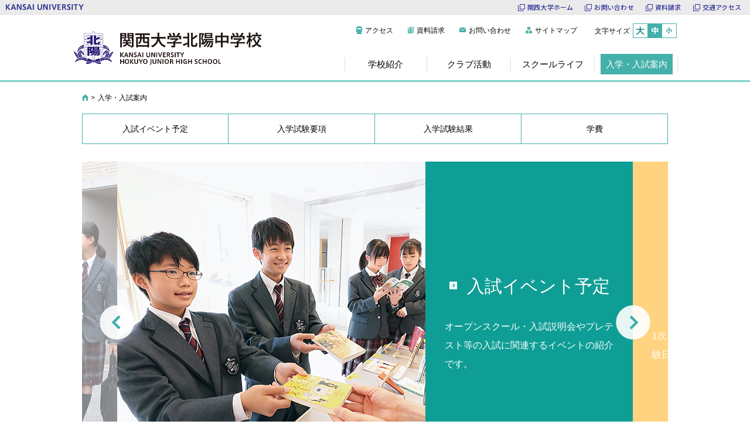

--- FILE ---
content_type: text/html; charset=UTF-8
request_url: https://www.kansai-u.ac.jp/hokuyo/junior/admission/index.html
body_size: 15523
content:
<!DOCTYPE html>
<html lang="ja">
<head>

<meta charset="utf-8">
<meta name="viewport" content="width=device-width,user-scalable=yes,initial-scale=1">

<title>入学・入試案内 | 関西大学北陽中学校</title>

<meta name="keywords" content="関西大学北陽中学校">
<meta name="description" content="夢に向かって！　未来を創る　関西大学北陽中学校">
<meta name="format-detection" content="telephone=no">

<link rel="shortcut icon" href="../common/img/favicon/favicon.ico">
<link rel="stylesheet" href="../common/css/normalize.css">
<link rel="stylesheet" href="../common/css/base.css">
<link rel="stylesheet" href="../common/css/style.css">
<link rel="stylesheet" href="../common/css/print.css">
<link rel="stylesheet" href="../common/slick/slick.css">
<link rel="stylesheet" href="../common/bxslider/jquery.bxslider.css">
<link rel="stylesheet" href="https://fonts.googleapis.com/css?family=BenchNine">

<noscript>
<link rel="stylesheet" href="../common/css/noscript.css">
</noscript>

<script src="../common/js/jquery-1.11.1.min.js"></script>
<script src="../common/js/jquery.easing-1.3.pack.js"></script>
<script src="../common/js/modernizr_customize.js"></script>
<script src="../common/js/mobile-detect.min.js"></script>
<script src="../common/js/viewport.js"></script>
<script src="../common/js/jquery.flickable.js"></script>
<script src="../common/slick/slick.min.js"></script>
<script src="../common/bxslider/jquery.bxslider.min.js"></script>
<script src="../common/js/jquery.heightLine.js"></script>
<script src="../common/js/jp_menu.js"></script>
<script src="../common/js/common.js"></script>
<script src="../common/js/styleswitcher.js"></script>
<script src="../common/js/jquery.dwImageProtector.js"></script>

<script>
 (function(i,s,o,g,r,a,m){i['GoogleAnalyticsObject']=r;i[r]=i[r]||function(){
 (i[r].q=i[r].q||[]).push(arguments)},i[r].l=1*new Date();a=s.createElement(o),
 m=s.getElementsByTagName(o)[0];a.async=1;a.src=g;m.parentNode.insertBefore(a,m)
 })(window,document,'script','https://www.google-analytics.com/analytics.js','ga');

 ga('create', 'UA-91820795-1', 'auto');
 ga('send', 'pageview');
</script>
</head>

<body id="admission" class="index">
    
    <!--==== ヘッダ ====-->
    <header>
        <div id="header" class="header">
            <div id="header_pane" class="header_pane">
                <script src="https://www.kansai-u.ac.jp/common_header/ja.js"></script>
                <div class="header_inner">
                    
                    <div id="header_front">
                        <!-- ロゴ -->
                        <h1 class="logo"><a href="../index.html"><img src="../common/img/parts/logo.png" alt="関西大学北陽中学校"></a></h1>
                        <!-- /ロゴ -->
                        
                        <div id="header_instrument" class="header_instrument clearfix">
                            <ul id="header_text_size">
                                <li class="text">文字サイズ</li>
                                <li class="font_adj font_l">大</li>
                                <li class="font_adj font_m active">中</li>
                                <li class="font_adj font_s">小</li>
                            </ul>
                            <ul id="header_gnavi_s" class="clearfix">
                                <li class="header_access"><a href="../header/access.html" class="link_access link_hokuyo">アクセス</a></li>
                                <li class="header_request"><a href="../header/request/index.php" class="link_request link_hokuyo">資料請求</a></li>
                                <li class="header_contact"><a href="../header/contact/index.php" class="link_contact link_hokuyo">お問い合わせ</a></li>
                                <li class="header_sitemap"><a href="../header/sitemap.html" class="link_sitemap link07">サイトマップ</a></li>
                            </ul>
                        </div>
                        <button type="button" id="gnavi_btn"><strong><span></span><span></span><span></span></strong></button>
                    </div>
                    
                    <div id="gnavi" class="gnavi"> 
                        <!-- ヘッダーナビ -->
                        <nav>
                            <ul id="gnavi_inner" class="gnavi_inner">
                                <li class="information"><a href="../information/index.html"><span>学校紹介</span></a></li>
                                <li class="club"><a href="../club/index.html"><span>クラブ活動</span></a></li>
                                <li class="school_life"><a href="../school_life/index.html"><span>スクールライフ</span></a></li>
                                <li class="admission current"><a href="../admission/index.html"><span>入学・入試案内</span></a></li>
                            </ul>
                        </nav>
                        <!-- /ヘッダーナビ --> 
                    </div>
                </div>
            </div>
        </div>
    </header>
    
    <!--==== /ヘッダ ====-->
    
    
	<div id="container">
    <section>
        <div id="wrapper">
            <main>
                <div id="contents">
                    
                    <h2 class="category_title sp-revelation">学校紹介</h2>
                    
                    <div id="contentsfield">
                    
                        <!-- パンくず -->
                        <div class="breadcrumb_navi">
                            <ul class="breadcrumb">
                                <li class="home"><a href="../index.html">HOME</a></li>
                                <li>入学・入試案内</li>
                            </ul>
                        </div>
                        <!-- /パンくず -->                        
                        
                        <div class="sub_navi">
                            <nav>
                            <ul class="sub_navi_inner">
                                <li><a href="../admission/event.html"><span>入試イベント予定</span></a></li>
                                <li><a href="../admission/capacity.html"><span>入学試験要項</span></a></li>
                                <li><a href="../admission/result.html"><span>入学試験結果</span></a></li>
                                <li><a href="../admission/expenses.html"><span>学費</span></a></li>
                            </ul>
                            </nav>
                        </div>
                                                                    
                        <article>
                            
                            <div class="bxslider_pane">
                            	
								<ul class="category_top_list bxslider">
									<li class="list01">
										<a href="event.html"><div class="category_top_image">
											<img src="../img/admission/category_top_image01.jpg" alt="入試イベント予定">
										</div>
										<div class="category_top_detail">
                                        <div class="category_top_detail_inner">
                                                <h2><span class="link01_w">入試イベント予定</span></h2>
                                                <p>オープンスクール・入試説明会やプレテスト等の入試に関連するイベントの紹介です。</p>
                                        </div>
										</div></a>
									</li>
									<li class="list02 reverse expand">
										<a href="capacity.html"><div class="category_top_image">
											<img src="../img/admission/category_top_image02.jpg" alt="入学試験要項">
										</div>
										<div class="category_top_detail">
                                        <div class="category_top_detail_inner">
                                            <h2><span class="link01_w">入学試験要項</span></h2>
                                            <p>1次・2次A・2次B入試、それぞれの試験日程や定員、手続き等の紹介です。</p>
                                        </div>
										</div></a>
									</li>
									<li class="list03 expand">
										<a href="result.html"><div class="category_top_image">
											<img src="../img/admission/category_top_image03.jpg" alt="入学試験結果">
										</div>
										<div class="category_top_detail">
                                        <div class="category_top_detail_inner">
                                                <h2><span class="link01_w">入学試験結果</span></h2>
                                                <p>過年度の入試結果です。</p>
                                        </div>
										</div></a>
									</li>
									<li class="list04 reverse expand">
										<a href="expenses.html"><div class="category_top_image">
											<img src="../img/admission/category_top_image04.jpg" alt="学費">
										</div>
										<div class="category_top_detail">
                                        <div class="category_top_detail_inner">
                                                <h2><span class="link01_w">学費</span></h2>
                                        </div>
										</div></a>
									</li>
								</ul>
                           		
                            </div>
                            
                        </article>
                        
                    </div>
                </div>
            </main>
        </div>
    </section>

	
    <aside>
        <div class="alacarte_banner_pane">
            <div class="alacarte_banner_inner">
                <div class="alacarte_banner_list">
                    <div class="alacarte_banner">
                        <span><a href="https://www.kansai-u.ac.jp/hokuyo/junior/pamphlet/dp/book_hokuyo_junior/book/" target="_blank"><img src="../common/img/banner/alacarte_banner01.jpg" alt="関西大学北陽中学校 デジタルパンフレット"></a></span>
                    </div>
                    <div class="alacarte_banner">
                        <span><a href="https://www.kansai-u.ac.jp/hokuyo/"><img src="../common/img/banner/alacarte_banner02.jpg" alt="関西大学 北陽高等学校"></a></span>
                    </div>
                    <div class="alacarte_banner">
                        <span><a href="https://www.kansai-u.ac.jp/"><img src="../common/img/banner/alacarte_banner03.jpg" alt="関西大学"></a></span>
                    </div>
                </div>
            </div>
        </div>
    </aside>
    
    
    <div id="pageBottom"><a href="#header">Page Top</a></div>
    
    
    <div id="footer_sitemap">
        <div id="footer_sitemap_inner" class="clearfix">
            <div class="footer_sitemap_list">
                <h3 class="cmn_divide_s"><a href="../information/index.html" class="link01">学校紹介</a></h3>
                <ul class="cmn_divide_s">                    <li><a href="../information/about/message.html" class="link01">関大北陽中学校とは</a></li>
                    <li><a href="../information/education/guiding_policy.html" class="link01">教育内容</a></li>
                    <li><a href="../information/course/high_school.html" class="link01">進路について</a></li>
                     <li><a href="../information/movie.html" class="link01">動画倉庫</a></li>
                    <li><a href="../information/qa.html" class="link01"><span>よくある質問</span></a></li>
                </ul>
            </div>
            <div class="footer_sitemap_list">
                <h3 class="cmn_divide_s"><a href="../club/index.html" class="link01">クラブ活動</a></h3>
                <ul class="cmn_divide_s">
                    <li><a href="../club/activities.html" class="link01">クラブ紹介</a></li>
                    <li><a href="../club/message.html" class="link01">各クラブの説明</a></li>
                </ul>
                <h3 class="cmn_divide_s"><a href="../school_life/index.html" class="link01">スクールライフ</a></h3>
                <ul class="cmn_divide_s">
                    <li><a href="../school_life/student_life/1day.html" class="link01">学校生活</a></li>
                    <li><a href="../school_life/campus/facility.html" class="link01">キャンパス案内</a></li>
                </ul>
            </div>
            <div class="footer_sitemap_list">
                <h3 class="cmn_divide_s"><a href="../admission/index.html" class="link01">入学・入試案内</a></h3>
                <ul class="cmn_divide_s">
                    <li><a href="../admission/event.html" class="link01">入試イベント予定</a></li>
                    <li><a href="../admission/capacity.html" class="link01">入学試験要項</a></li>
                    <li><a href="../admission/result.html" class="link01">入学試験結果</a></li>
                    <li><a href="../admission/expenses.html" class="link01">学費</a></li>
                </ul>
            </div>
            <div class="footer_sitemap_list">
                <h3 class="cmn_divide_s">その他</h3>
                <ul class="cmn_divide_s">
                    <li><a href="../header/access.html" class="link01">アクセス</a></li>
                    <li><a href="../header/request/index.php" class="link01">資料請求</a></li>
                    <li><a href="../header/contact/index.php" class="link01">お問い合わせ</a></li>
                    <li><a href="../news/index.html" class="link01">WHAT’S NEW一覧</a></li>
                    <li><a href="../topics/index.html" class="link01">TOPICS一覧</a></li>
                    <li><a href="../../benefit/index.html" class="link01">日本スポーツ振興センター給付金請求について</a></li>
                </ul>
            </div>
            <div class="footer_sitemap_end">
                <ul>
                    <li><a href="../footer/privacy_policy.html"><span class="link01">個人情報の保護について</span></a></li>
                    <li><a href="https://www.kansai-u.ac.jp/ja/info/security_policy.html" target="_blank"><span class="link03">情報セキュリティーポリシー</span></a></li>
                    <li><a href="../footer/evaluation.html"><span class="link01">自己点検・評価等</span></a></li>
                    <li><a href="../../pdf/policy.pdf"><span class="link01 pdf">障がいのある子どもに対する修学支援基本方針</span></a></li>
                    <li class="footer_sitemap_listend"><a href="../../pdf/guidelines.pdf"><span class="link01 pdf">障がいのある子どもに対する修学支援ガイドライン</span></a></li>
                    <li><a href="../../junior/pdf/hokuyo_club.pdf"><span class="link01 pdf">関西大学北陽　部活動に係る活動方針</span></a></li>
<li><a href="../../junior/pdf/nobullying2014.pdf"><span class="link01 pdf">学校いじめ防止基本方針</span></a></li>

                </ul>
            </div>
        </div>
    </div>
    
    
    <footer>
        <div id="footer">
            <div class="footer_inner">
                <div class="copyright"><small>Copyright(C) KANSAI UNIVERSITY HOKUYO JUNIOR HIGH SCHOOL. All Rights Reserved. </small></div>
            </div>
        </div>
    </footer>
    
    
</div>
</body>
</html>


--- FILE ---
content_type: text/css
request_url: https://www.kansai-u.ac.jp/hokuyo/junior/common/css/base.css
body_size: 158073
content:
@charset "UTF-8";
/* ==============================


base.css


============================== */
/*-------------------------------
---------------------------------
初期設定
---------------------------------
-------------------------------*/
* {
  -webkit-box-sizing: border-box;
  -moz-box-sizing: border-box;
  -ms-box-sizing: border-box;
  -o-box-sizing: border-box;
  box-sizing: border-box;
}

html {
  font-size: 14px;
}
html.font_s {
  font-size: 11px;
}
html.font_l {
  font-size: 17px;
}

body {
  margin: 0;
  padding: 0;
  color: #000000;
  font-size: 1rem;
  font-family: 'ヒラギノ角ゴ Pro W3','Hiragino Kaku Gothic Pro',"Lucida Grande",Osaka,'メイリオ','ＭＳ Ｐゴシック',"MS PGothic",sans-serif;
  background-color: #fff;
}

@media only screen and (max-width: 767px) {
  html,
  html.font_s,
  html.font_l {
    font-size: 15px;
  }

  body {
    min-width: 768px;
  }
}
/*-------------------------------
---------------------------------
タグリセット
---------------------------------
-------------------------------*/
h1, h2, h3, h4, h5, h6, p, ul, ol, li, dl, dt, dd, figure {
  margin: 0;
  padding: 0;
  font-weight: normal;
}

address {
  font-style: normal;
}

img {
  max-width: 100%;
  height: auto;
  vertical-align: top;
}

button {
  padding: 0;
  background-color: transparent;
  border-width: 0;
  outline: none;
}

/*-------------------------------
---------------------------------
sim2ruby.css - http://roheisen.net/dl/sim2ruby.css
---------------------------------
-------------------------------*/
ruby {
  display: inline-table;
  text-align: center;
  text-indent: 0px;
  white-space: nowrap;
  border: none;
  margin: 0px;
  padding: 0px;
  line-height: 1;
  height: 1em;
  vertical-align: text-bottom;
  font-weight: inherit;
}

h2.cmn_title,
.h2_style_title,
.cmn_lead_title {
  /* タイトル調整 */
}
h2.cmn_title rt,
.h2_style_title rt,
.cmn_lead_title rt {
  line-height: 2;
}

html.win8ov_adj {
  /* 游明朝調整 */
}
html.win8ov_adj h2.cmn_title ruby,
html.win8ov_adj .h2_style_title ruby,
html.win8ov_adj h3.cmn_title ruby,
html.win8ov_adj .h3_style_title ruby,
html.win8ov_adj h4.cmn_title ruby,
html.win8ov_adj .h4_style_title ruby,
html.win8ov_adj .cmn_lead_title ruby,
html.win8ov_adj .cmn_lead_paragraph ruby {
  vertical-align: 105%;
}
html.win8ov_adj .cmn_lead_title rt {
  line-height: 1.5;
}

html.win8ov_adj_ie {
  /* 游明朝調整_IE */
}
html.win8ov_adj_ie h2.cmn_title ruby,
html.win8ov_adj_ie .h2_style_title ruby,
html.win8ov_adj_ie h3.cmn_title ruby,
html.win8ov_adj_ie .h3_style_title ruby,
html.win8ov_adj_ie h4.cmn_title ruby,
html.win8ov_adj_ie .h4_style_title ruby,
html.win8ov_adj_ie .cmn_lead_title ruby,
html.win8ov_adj_ie .cmn_lead_paragraph ruby {
  vertical-align: 99%;
}
html.win8ov_adj_ie .cmn_lead_title rt {
  line-height: 1.5;
}

rb {
  display: table-row-group;
  line-height: 1;
  text-align: center;
  border: none;
  margin: 0px;
  padding: 0px;
  white-space: nowrap;
}

rt {
  display: table-header-group;
  font-size: 0.5em;
  line-height: 1.5;
  letter-spacing: 0.1em;
  text-align: center;
  white-space: nowrap;
  border: none;
  margin: 0px;
  padding: 0px;
}

rp {
  display: none;
}

/*-------------------------------
---------------------------------
リンク設定
---------------------------------
-------------------------------*/
a {
  color: #000;
  text-decoration: none;
}

a:hover {
  color: #000;
  text-decoration: none;
}

a:visited {
  color: #000;
}

a.link01, a.link01_w, a.link01_g, a.link02, a.link02_g, a.link03, a.link03_w, a.link03_g, a.link04, a.link04_w, a.link04_g, a.link05, a.link05_g, a.link06, a.link06_g, a.link07, a.link08, a.link08_w, a.link09, a.link09_g, a.link10, a.link11, a.link_hokuyo, a.link_rss,
span.link01,
span.link01_w,
span.link01_g,
span.link02,
span.link02_g,
span.link03,
span.link03_w,
span.link03_g,
span.link04,
span.link04_w,
span.link04_g,
span.link05,
span.link05_g,
span.link06,
span.link06_g,
span.link07,
span.link08,
span.link08_w,
span.link09,
span.link09_g,
span.link10,
span.link11,
span.link_hokuyo,
span.link_rss {
  display: inline-block;
  vertical-align: middle;
  *vertical-align: auto;
  *zoom: 1;
  *display: inline;
  position: relative;
  min-height: 13px;
  line-height: 1.5;
}
a.link01, a.link01_w, a.link01_g, a.link02, a.link02_g, a.link03, a.link03_w, a.link03_g, a.link04, a.link04_w, a.link04_g, a.link05, a.link05_g, a.link06, a.link06_g, a.link08, a.link08_w, a.link09, a.link09_g, a.link10, a.link11, a.link_rss,
span.link01,
span.link01_w,
span.link01_g,
span.link02,
span.link02_g,
span.link03,
span.link03_w,
span.link03_g,
span.link04,
span.link04_w,
span.link04_g,
span.link05,
span.link05_g,
span.link06,
span.link06_g,
span.link08,
span.link08_w,
span.link09,
span.link09_g,
span.link10,
span.link11,
span.link_rss {
  padding-left: 20px;
}
a.pdf,
span.pdf {
  display: inline-block;
  vertical-align: middle;
  *vertical-align: auto;
  *zoom: 1;
  *display: inline;
  position: relative;
  min-height: 16px;
  line-height: 1.5;
}
a.link01:before, a.link01_w:before, a.link01_g:before, a.link02:before, a.link02_g:before, a.link03:before, a.link03_w:before, a.link03_g:before, a.link04:before, a.link04_w:before, a.link04_g:before, a.link05:before, a.link05_g:before, a.link06:before, a.link06_g:before, a.link07:before, a.link08:before, a.link08_w:before, a.link09:before, a.link09_g:before, a.link10:before, a.link11:before, a.link_hokuyo:before, a.link_rss:before,
span.link01:before,
span.link01_w:before,
span.link01_g:before,
span.link02:before,
span.link02_g:before,
span.link03:before,
span.link03_w:before,
span.link03_g:before,
span.link04:before,
span.link04_w:before,
span.link04_g:before,
span.link05:before,
span.link05_g:before,
span.link06:before,
span.link06_g:before,
span.link07:before,
span.link08:before,
span.link08_w:before,
span.link09:before,
span.link09_g:before,
span.link10:before,
span.link11:before,
span.link_hokuyo:before,
span.link_rss:before {
  content: "";
  display: inline-block;
  vertical-align: middle;
  *vertical-align: auto;
  *zoom: 1;
  *display: inline;
  position: absolute;
  top: -1px;
  left: 0;
  width: 13px;
  height: 13px;
  min-height: 1.5em;
  background-position: 0 center;
  background-repeat: no-repeat;
  vertical-align: middle;
}
a.inline_link,
span.inline_link {
  display: inline;
  position: relative;
  margin-left: 6px;
  padding-left: 0;
  -ms-word-break: break-all;
  word-break: break-all;
}
a.inline_link.link01:before, a.inline_link.link01_w:before, a.inline_link.link01_g:before, a.inline_link.link02:before, a.inline_link.link02_g:before, a.inline_link.link03:before, a.inline_link.link03_w:before, a.inline_link.link03_g:before, a.inline_link.link04:before, a.inline_link.link04_w:before, a.inline_link.link04_g:before, a.inline_link.link05:before, a.inline_link.link05_g:before, a.inline_link.link06:before, a.inline_link.link06_g:before, a.inline_link.link07:before, a.inline_link.link08:before, a.inline_link.link08_w:before, a.inline_link.link09:before, a.inline_link.link09_g:before, a.inline_link.link10:before, a.inline_link.link11:before, a.inline_link.link_hokuyo:before, a.inline_link.link_rss:before,
span.inline_link.link01:before,
span.inline_link.link01_w:before,
span.inline_link.link01_g:before,
span.inline_link.link02:before,
span.inline_link.link02_g:before,
span.inline_link.link03:before,
span.inline_link.link03_w:before,
span.inline_link.link03_g:before,
span.inline_link.link04:before,
span.inline_link.link04_w:before,
span.inline_link.link04_g:before,
span.inline_link.link05:before,
span.inline_link.link05_g:before,
span.inline_link.link06:before,
span.inline_link.link06_g:before,
span.inline_link.link07:before,
span.inline_link.link08:before,
span.inline_link.link08_w:before,
span.inline_link.link09:before,
span.inline_link.link09_g:before,
span.inline_link.link10:before,
span.inline_link.link11:before,
span.inline_link.link_hokuyo:before,
span.inline_link.link_rss:before {
  display: inline-block;
  vertical-align: middle;
  *vertical-align: auto;
  *zoom: 1;
  *display: inline;
  position: relative;
  margin-right: 3px;
  padding-right: 1px;
}

div.link_button_area {
  width: 374px;
  margin: 0 auto;
}
div.link_button_area div.link_button {
  width: 177px;
  min-height: 46px;
  float: left;
}
div.link_button_area div.link_button ~ div.link_button {
  margin-left: 20px;
}
div.link_button_area div.link_button a {
  display: block;
  min-height: 42px;
  line-height: 42px;
  border: solid 2px #43b0a9;
  -webkit-border-radius: 22px;
  -moz-border-radius: 22px;
  border-radius: 22px;
  width: 177px;
  text-align: center;
  vertical-align: middle;
  font-size: 13px;
  font-size: 0.92857rem;
  font-weight: bold;
}
div.link_button_area div.link_button a span {
  top: -2px;
}
div.link_button_area div.link_button a:hover {
  text-decoration: none;
  filter: progid:DXImageTransform.Microsoft.Alpha(Opacity=70);
  opacity: 0.7;
}
div.link_button_area div.link_button a:hover img {
  filter: progid:DXImageTransform.Microsoft.Alpha(Opacity=70);
}
@media only screen and (min-width: 768px) and (max-width: 767px) {
  div.link_button_area div.link_button a:hover {
    filter: progid:DXImageTransform.Microsoft.Alpha(enabled=false);
    opacity: 1;
  }
  div.link_button_area div.link_button a:hover img {
    filter: progid:DXImageTransform.Microsoft.Alpha(enabled=false);
  }
}
@media only screen and (max-width: 767px) {
  div.link_button_area div.link_button a:hover {
    filter: progid:DXImageTransform.Microsoft.Alpha(enabled=false);
    opacity: 1;
  }
  div.link_button_area div.link_button a:hover img {
    filter: progid:DXImageTransform.Microsoft.Alpha(enabled=false);
  }
}

/*--------------------------
リンク設定　スマホ以外
--------------------------*/
@media only screen and (min-width: 768px) {
  a.tellink {
    pointer-events: none;
  }
}
/*--------------------------
リンク設定　スマホ
--------------------------*/
@media only screen and (max-width: 767px) {
  a:hover {
    text-decoration: none !important;
  }

  a.tellink {
    color: #1f918a;
  }

  a.inline_link,
  span.inline_link {
    display: inline;
    position: relative;
    margin-left: 6px;
    padding-left: 0;
  }

  a span.link01, a span.link01_w, a span.link01_g, a span.link02, a span.link02_g, a span.link03, a span.link03_w, a span.link03_g, a span.link04, a span.link04_w, a span.link04_g, a span.link05, a span.link05_g, a span.link06, a span.link06_g, a span.link07, a span.link08, a span.link08_w, a span.link09, a span.link09_g, a span.link10, a span.link11, a span.link_hokuyo, a span.link_rss {
    vertical-align: baseline;
  }

  div.link_button_area {
    width: 100%;
    max-width: 300px;
    margin: 0 auto;
  }
  div.link_button_area div.link_button {
    float: left;
    width: 50%;
    min-height: 40px;
    padding: 0 5px;
  }
  div.link_button_area div.link_button ~ div.link_button {
    margin-left: 0;
  }
  div.link_button_area div.link_button a {
    display: block;
    min-height: 42px;
    line-height: 42px;
    border-width: 1px;
    width: 100%;
    text-align: center;
    vertical-align: middle;
  }
  div.link_button_area div.link_button a span {
    top: 0;
  }

  div.link_button_area div.link_button a {
    font-size: 15px;
  }
}
/*-------------------------------
---------------------------------
リンクアイコン設定
---------------------------------
-------------------------------*/
a.link01:before,
html.svg a.link01:before,
span.link01:before,
html.svg span.link01:before {
  background-image: url(../img/parts/icon_link01.svg);
}
a.link01_w:before,
html.svg a.link01_w:before,
span.link01_w:before,
html.svg span.link01_w:before {
  background-image: url(../img/parts/icon_link01_w.svg);
}
a.link01_g:before,
html.svg a.link01_g:before,
span.link01_g:before,
html.svg span.link01_g:before {
  background-image: url(../img/parts/icon_link01_g.svg);
}
a.link02:before,
html.svg a.link02:before,
span.link02:before,
html.svg span.link02:before {
  background-image: url(../img/parts/icon_link02.svg);
}
a.link02_g:before,
html.svg a.link02_g:before,
span.link02_g:before,
html.svg span.link02_g:before {
  background-image: url(../img/parts/icon_link02_g.svg);
}
a.link03:before,
html.svg a.link03:before,
span.link03:before,
html.svg span.link03:before {
  background-image: url(../img/parts/icon_link03.svg);
}
a.link03_w:before,
html.svg a.link03_w:before,
span.link03_w:before,
html.svg span.link03_w:before {
  background-image: url(../img/parts/icon_link03_w.svg);
}
a.link03_g:before,
html.svg a.link03_g:before,
span.link03_g:before,
html.svg span.link03_g:before {
  background-image: url(../img/parts/icon_link03_g.svg);
}
a.link04:before,
html.svg a.link04:before,
span.link04:before,
html.svg span.link04:before {
  background-image: url(../img/parts/icon_link04.svg);
}
a.link04_w:before,
html.svg a.link04_w:before,
span.link04_w:before,
html.svg span.link04_w:before {
  background-image: url(../img/parts/icon_link04_w.svg);
}
a.link04_g:before,
html.svg a.link04_g:before,
span.link04_g:before,
html.svg span.link04_g:before {
  background-image: url(../img/parts/icon_link04_g.svg);
}
a.link05:before,
html.svg a.link05:before,
span.link05:before,
html.svg span.link05:before {
  background-image: url(../img/parts/icon_link05.svg);
}
a.link05_g:before,
html.svg a.link05_g:before,
span.link05_g:before,
html.svg span.link05_g:before {
  background-image: url(../img/parts/icon_link05_g.svg);
}
a.link06:before,
html.svg a.link06:before,
span.link06:before,
html.svg span.link06:before {
  background-image: url(../img/parts/icon_link06.svg);
}
a.link06_g:before,
html.svg a.link06_g:before,
span.link06_g:before,
html.svg span.link06_g:before {
  background-image: url(../img/parts/icon_link06_g.svg);
}
a.link07:before,
html.svg a.link07:before,
span.link07:before,
html.svg span.link07:before {
  background-image: url(../img/parts/icon_link07.svg);
}
a.link08:before,
html.svg a.link08:before,
span.link08:before,
html.svg span.link08:before {
  background-image: url(../img/parts/icon_link08.svg);
}
a.link08_g:before,
html.svg a.link08_g:before,
span.link08_g:before,
html.svg span.link08_g:before {
  background-image: url(../img/parts/icon_link08_g.svg);
}
a.link09:before,
html.svg a.link09:before,
span.link09:before,
html.svg span.link09:before {
  background-image: url(../img/parts/icon_link09.svg);
}
a.link09_g:before,
html.svg a.link09_g:before,
span.link09_g:before,
html.svg span.link09_g:before {
  background-image: url(../img/parts/icon_link09_g.svg);
}
a.link10:before,
html.svg a.link10:before,
span.link10:before,
html.svg span.link10:before {
  background-image: url(../img/parts/icon_link10.svg);
}
a.link11:before,
html.svg a.link11:before,
span.link11:before,
html.svg span.link11:before {
  background-image: url(../img/parts/icon_link11.png);
}
a.link_rss:before,
html.svg a.link_rss:before,
span.link_rss:before,
html.svg span.link_rss:before {
  background-image: url(../img/parts/icon_rss.png);
}
a.pdf:after,
html.svg a.pdf:after,
span.pdf:after,
html.svg span.pdf:after {
  content: "";
  display: inline-block;
  position: relative;
  top: -1px;
  width: 16px;
  height: auto;
  min-height: 16px;
  margin: 0 2px 0 1px;
  background: url(../img/parts/ico_pdf01.png) 0 center no-repeat;
  vertical-align: middle;
}
a.trans:hover,
html.svg a.trans:hover,
span.trans:hover,
html.svg span.trans:hover {
  text-decoration: none;
  filter: progid:DXImageTransform.Microsoft.Alpha(Opacity=70);
  opacity: 0.7;
}
a.trans:hover img,
html.svg a.trans:hover img,
span.trans:hover img,
html.svg span.trans:hover img {
  filter: progid:DXImageTransform.Microsoft.Alpha(Opacity=70);
}
@media only screen and (min-width: 768px) and (max-width: 767px) {
  a.trans:hover,
  html.svg a.trans:hover,
  span.trans:hover,
  html.svg span.trans:hover {
    filter: progid:DXImageTransform.Microsoft.Alpha(enabled=false);
    opacity: 1;
  }
  a.trans:hover img,
  html.svg a.trans:hover img,
  span.trans:hover img,
  html.svg span.trans:hover img {
    filter: progid:DXImageTransform.Microsoft.Alpha(enabled=false);
  }
}
@media only screen and (max-width: 767px) {
  a.trans:hover,
  html.svg a.trans:hover,
  span.trans:hover,
  html.svg span.trans:hover {
    filter: progid:DXImageTransform.Microsoft.Alpha(enabled=false);
    opacity: 1;
  }
  a.trans:hover img,
  html.svg a.trans:hover img,
  span.trans:hover img,
  html.svg span.trans:hover img {
    filter: progid:DXImageTransform.Microsoft.Alpha(enabled=false);
  }
}

span.share01 {
  padding-right: 18px;
}
span.share01 {
  display: inline-block;
  vertical-align: middle;
  *vertical-align: auto;
  *zoom: 1;
  *display: inline;
  position: relative;
  min-height: 15px;
  line-height: 1.5;
}
span.share01:after {
	background-image: url(../img/parts/icon_share01_pc.png);
	content: "";
	display: inline-block;
	vertical-align: middle;
 *vertical-align: auto;
 *zoom: 1;
 *display: inline;
	position: absolute;
	top: -1px;
	right: 3px;
	width: 11px;
	height: 15px;
	min-height: 1.5em;
	background-position: 0 center;
	background-repeat: no-repeat;
	-moz-background-size: 11px 15px;
	-o-background-size: 11px 15px;
	-webkit-background-size: 11px 15px;
	background-size: 11px 15px;
}
span.share02 {
  padding-right: 18px;
}
span.share02 {
  display: inline-block;
  vertical-align: middle;
  *vertical-align: auto;
  *zoom: 1;
  *display: inline;
  position: relative;
  min-height: 15px;
  line-height: 1.5;
}
span.share02:after {
	background-image: url(../img/parts/icon_share02_pc.png);
	content: "";
	display: inline-block;
	vertical-align: middle;
 *vertical-align: auto;
 *zoom: 1;
 *display: inline;
	position: absolute;
	top: -1px;
	right: 2px;
	width: 13px;
	height: 14px;
	min-height: 1.5em;
	background-position: 0 center;
	background-repeat: no-repeat;
	-moz-background-size: 13px 14px;
	-o-background-size: 13px 14px;
	-webkit-background-size: 13px 14px;
	background-size: 13px 14px;
}
@media only screen and (max-width: 767px) {
	span.share01:after {
		background-image: url(../img/parts/icon_share01_sp.png);
		top: -1px;
		width: 11px;
		height: 15px;
		-moz-background-size: 11px 15px;
		-o-background-size: 11px 15px;
		-webkit-background-size: 11px 15px;
		background-size: 11px 15px;
	}
	span.share02:after {
		background-image: url(../img/parts/icon_share02_sp.png);
		top: -1px;
		width: 13px;
		height: 14px;
		-moz-background-size: 13px 14px;
		-o-background-size: 13px 14px;
		-webkit-background-size: 13px 14px;
		background-size: 13px 14px;
	}
}

/*--------------------------
リンクアイコン設定　svg代替
--------------------------*/
@media only screen and (-webkit-max-device-pixel-ratio: 2), only screen and (max-resolution: 2dppx) {
  a.link01:before,
  span.link01:before {
    background-image: url(../img/parts/icon_link01.png);
  }
  a.link01_w:before,
  span.link01_w:before {
    background-image: url(../img/parts/icon_link01_w.png);
  }
  a.link01_g:before,
  span.link01_g:before {
    background-image: url(../img/parts/icon_link01_g.png);
  }
  a.link02:before,
  span.link02:before {
    background-image: url(../img/parts/icon_link02.png);
  }
  a.link02_g:before,
  span.link02_g:before {
    background-image: url(../img/parts/icon_link02_g.png);
  }
  a.link03:before,
  span.link03:before {
    background-image: url(../img/parts/icon_link03.png);
  }
  a.link03_w:before,
  span.link03_w:before {
    background-image: url(../img/parts/icon_link03_w.png);
  }
  a.link03_g:before,
  span.link03_g:before {
    background-image: url(../img/parts/icon_link03_g.png);
  }
  a.link04:before,
  span.link04:before {
    background-image: url(../img/parts/icon_link04.png);
  }
  a.link04_w:before,
  span.link04_w:before {
    background-image: url(../img/parts/icon_link04_w.png);
  }
  a.link04_g:before,
  span.link04_g:before {
    background-image: url(../img/parts/icon_link04_g.png);
  }
  a.link05:before,
  span.link05:before {
    background-image: url(../img/parts/icon_link05.png);
  }
  a.link05_g:before,
  span.link05_g:before {
    background-image: url(../img/parts/icon_link05_g.png);
  }
  a.link06:before,
  span.link06:before {
    background-image: url(../img/parts/icon_link06.png);
  }
  a.link06_g:before,
  span.link06_g:before {
    background-image: url(../img/parts/icon_link06_g.png);
  }
  a.link07:before,
  span.link07:before {
    background-image: url(../img/parts/icon_link07.png);
  }
  a.link08:before,
  span.link08:before {
    background-image: url(../img/parts/icon_link08.png);
  }
  a.link08_g:before,
  span.link08_g:before {
    background-image: url(../img/parts/icon_link08_g.png);
  }
  a.link09:before,
  span.link09:before {
    background-image: url(../img/parts/icon_link09.png);
  }
  a.link09_g:before,
  span.link09_g:before {
    background-image: url(../img/parts/icon_link09_g.png);
  }
  a.link10:before,
  span.link10:before {
    background-image: url(../img/parts/icon_link10.png);
  }
	  a.link11:before,
  span.link11:before {
    background-image: url(../img/parts/icon_link11.png);
  }
  a.link_access:before,
  span.link_access:before {
    background-image: url(../img/parts/icon_access.png);
  }
  a.link_request:before,
  span.link_request:before {
    background-image: url(../img/parts/icon_request.png);
  }
  a.link_contact:before,
  span.link_contact:before {
    background-image: url(../img/parts/icon_contact.png);
  }

  body#top_page #sitelink #sitelink_inner div.sitelink_box01 a div.sitelink_text {
    background: #43b0a9 url(../img/parts/icon_link01_w.png) no-repeat 10px center;
  }

  body#top_page #sitelink #sitelink_inner div.sitelink_box02 a {
    background: #43b0a9 url(../img/parts/icon_link01_w.png) no-repeat 10px center;
  }

  body#top_page #sitelink #sitelink_inner div.sitelink_box03 a {
    background: #45a9e3 url(../img/parts/icon_link03_w.png) no-repeat 10px center;
  }

  body#top_page #link_area01 #link_area01_inner div.link_area_box a {
    background: #fff url(../img/parts/icon_link03.png) no-repeat 10px center;
  }
}
/*--------------------------
リンクアイコン設定　スマホ
--------------------------*/
@media only screen and (max-width: 767px) {
  a.link_rss:before,
  span.link_rss:before,
  html.svg a.link_rss:before,
  html.svg span.link_rss:before {
    background-image: url(../img/parts/icon_rss_sp.png);
    -moz-background-size: 13px 13px;
    -o-background-size: 13px 13px;
    -webkit-background-size: 13px 13px;
    background-size: 13px 13px;
  }
  a.pdf:after,
  span.pdf:after,
  html.svg a.pdf:after,
  html.svg span.pdf:after {
    height: 15px;
    background: url(../img/parts/ico_pdf01_sp.png) 0 0 no-repeat;
    -moz-background-size: 16px 15px;
    -o-background-size: 16px 15px;
    -webkit-background-size: 16px 15px;
    background-size: 16px 15px;
  }
  a.trans:hover:hover,
  span.trans:hover:hover,
  html.svg a.trans:hover:hover,
  html.svg span.trans:hover:hover {
    filter: progid:DXImageTransform.Microsoft.Alpha(enabled=false);
    opacity: 1;
  }
  a.trans:hover:hover img,
  span.trans:hover:hover img,
  html.svg a.trans:hover:hover img,
  html.svg span.trans:hover:hover img {
    filter: progid:DXImageTransform.Microsoft.Alpha(enabled=false);
  }

  .header .header_pane .header_inner .gnavi ul li ul.first_floor li a span.link03 b:after,
  html.svg .header .header_pane .header_inner .gnavi ul li ul.first_floor li a span.link03 b:after {
    background-image: url(../img/parts/icon_link03_w.svg);
  }
}
@media only screen and (max-width: 767px) and (-webkit-max-device-pixel-ratio: 2), only screen and (max-width: 767px) and (max-resolution: 2dppx) {
  .header .header_pane .header_inner .gnavi ul li ul.first_floor li a span.link03 b:after {
    background-image: url(../img/parts/icon_link03_w.png);
  }
}
/*--------------------------
----------------------------
common header
----------------------------
--------------------------*/
body #kandaicommon_header {
  min-width: 1050px;
}

/*--------------------------
----------------------------
common header　スマホ
----------------------------
--------------------------*/
@media only screen and (max-width: 767px) {
  body #kandaicommon_header {
    position: relative;
    min-width: 320px;
    height: 42px;
    background-position: bottom left;
    background-color: #fff;
    z-index: 11;
  }

  body #kandaicommon_header img.kandaicommon_title {
    padding: 8px 0 0 0;
    box-sizing: content-box;
    -moz-box-sizing: content-box;
    -webkit-box-sizing: content-box;
  }

  body #kandaicommon_header ul#kandaicommon_navi {
    width: 190px;
    height: 42px;
    overflow: hidden;
  }

  body #kandaicommon_header ul#kandaicommon_navi li {
    float: left;
  }

  body #kandaicommon_header ul#kandaicommon_navi li.kandaicommon_navi01 {
    display: none;
  }

  body #kandaicommon_header ul#kandaicommon_navi li.kandaicommon_navi02 {
    width: 86px;
  }

  body #kandaicommon_header ul#kandaicommon_navi li.kandaicommon_navi03 {
    width: 104px;
  }

  body #kandaicommon_header ul#kandaicommon_navi li.kandaicommon_navi04 {
    width: 91px;
  }

  body #kandaicommon_header ul#kandaicommon_navi li.kandaicommon_navi04 a {
    margin-left: 9px;
  }

  body#english #kandaicommon_header ul#kandaicommon_navi {
    width: 155px;
  }
  body#english #kandaicommon_header ul#kandaicommon_navi li {
    padding: 6px 0 0 0;
  }
  body#english #kandaicommon_header ul#kandaicommon_navi li.kandaicommon_navi03 {
    width: 67px;
  }
  body#english #kandaicommon_header ul#kandaicommon_navi li.kandaicommon_navi04 {
    width: 155px;
    padding-left: 49px;
  }
  body#english #kandaicommon_header ul#kandaicommon_navi li.kandaicommon_navi04 a {
    margin-left: 9px;
  }
}
/*--------------------------
----------------------------
共通
----------------------------
--------------------------*/
/* PC時表示 */
.pc-revelation, .pctb-revelation {
  display: block !important;
}

.pc-revelation-i, .pctb-revelation-i {
  display: inline !important;
}

.pc-revelation-t, .pctb-revelation-t {
  display: table !important;
}

.pc-revelation-tc, .pctb-revelation-tc {
  display: table-cell !important;
}

.pc-revelation-l, .pctb-revelation-l {
  display: list-item !important;
}

/* PC時非表示 */
.tb-revelation, .sp-revelation, .tb-revelation-i, .sp-revelation-i, .tb-revelation-t, .sp-revelation-t, .tb-revelation-tc, .sp-revelation-tc, .tb-revelation-l, .sp-revelation-l {
  display: none !important;
}

body {
  max-width: none;
  min-width: 1050px;
  background-color: #ffffff;
  line-height: 2.2;
}
@media only screen and (max-width: 767px) {
  body {
    line-height: 1.7;
  }
}

#container {
  max-width: none;
  min-width: 1050px;
}

.ui-flickable-wrapper {
  background-color: transparent !important;
}

/*--------------------------
共通　スマホ
--------------------------*/
@media only screen and (max-width: 767px) {
  /* スマホ時表示 */
  .sp-revelation {
    display: block !important;
  }

  .sp-revelation-i {
    display: inline !important;
  }

  .sp-revelation-t {
    display: table !important;
  }

  .sp-revelation-tc {
    display: table-cell !important;
  }

  .sp-revelation-l {
    display: list-item !important;
  }

  /* スマホ時非表示 */
  .pc-revelation, .tb-revelation, .pctb-revelation, .pc-revelation-i, .tb-revelation-i, .pctb-revelation-i, .pc-revelation-t, .tb-revelation-t, .pctb-revelation-t, .pc-revelation-tc, .tb-revelation-tc, .pctb-revelation-tc, .pc-revelation-l, .tb-revelation-l, .pctb-revelation-l {
    display: none !important;
  }

  .androidBold {
    font-family: monospace !important;
  }

  body {
    width: 100%;
    max-width: 767px;
    min-width: 320px;
    -webkit-text-size-adjust: 100%;
  }

  #container {
    width: 100%;
    max-width: 767px;
    min-width: 320px;
    position: relative;
  }
}
/*--------------------------
----------------------------
パーツ
----------------------------
--------------------------*/
.cmn_divide_xl {
  margin-bottom: 50px !important;
}

.cmn_divide_l {
  margin-bottom: 40px !important;
}

.cmn_divide_m {
  margin-bottom: 30px !important;
}

.cmn_divide_s {
  margin-bottom: 20px !important;
}

.cmn_divide_xs {
  margin-bottom: 10px !important;
}

.cmn_divide_em1 {
  margin-bottom: 1em !important;
}

.cmn_divide_non {
  margin-bottom: 0 !important;
}

.acd_opener,
.acd_opener_pc,
.acd_opener_tb,
.acd_opener_sp,
.acd_opener_pctb,
.acd_opener_tbsp,
.acd_opener_pcsp {
  position: relative;
  cursor: pointer;
  padding-right: 46px !important;
}
.acd_opener:after,
.acd_opener_pc:after,
.acd_opener_tb:after,
.acd_opener_sp:after,
.acd_opener_pctb:after,
.acd_opener_tbsp:after,
.acd_opener_pcsp:after {
  content: '';
  display: inline-block;
  width: 30px;
  height: 30px;
  position: absolute;
  top: 50%;
  right: 10px;
  margin-top: -15px;
  background-repeat: no-repeat;
  background-image: url(../img/parts/icon_opener.png);
  background-position: 0 0;
}
.acd_opener.open:after,
.acd_opener_pc.open:after,
.acd_opener_tb.open:after,
.acd_opener_sp.open:after,
.acd_opener_pctb.open:after,
.acd_opener_tbsp.open:after,
.acd_opener_pcsp.open:after {
  background-position: -30px 0;
}

.acd_opener:hover,
.acd_opener_pc:hover,
.acd_opener_pctb:hover,
.acd_opener_pcsp:hover {
  text-decoration: none;
  filter: progid:DXImageTransform.Microsoft.Alpha(Opacity=70);
  opacity: 0.7;
}
.acd_opener:hover img,
.acd_opener_pc:hover img,
.acd_opener_pctb:hover img,
.acd_opener_pcsp:hover img {
  filter: progid:DXImageTransform.Microsoft.Alpha(Opacity=70);
}
@media only screen and (min-width: 768px) and (max-width: 767px) {
  .acd_opener:hover,
  .acd_opener_pc:hover,
  .acd_opener_pctb:hover,
  .acd_opener_pcsp:hover {
    filter: progid:DXImageTransform.Microsoft.Alpha(enabled=false);
    opacity: 1;
  }
  .acd_opener:hover img,
  .acd_opener_pc:hover img,
  .acd_opener_pctb:hover img,
  .acd_opener_pcsp:hover img {
    filter: progid:DXImageTransform.Microsoft.Alpha(enabled=false);
  }
}
@media only screen and (max-width: 767px) {
  .acd_opener:hover,
  .acd_opener_pc:hover,
  .acd_opener_pctb:hover,
  .acd_opener_pcsp:hover {
    filter: progid:DXImageTransform.Microsoft.Alpha(enabled=false);
    opacity: 1;
  }
  .acd_opener:hover img,
  .acd_opener_pc:hover img,
  .acd_opener_pctb:hover img,
  .acd_opener_pcsp:hover img {
    filter: progid:DXImageTransform.Microsoft.Alpha(enabled=false);
  }
}

.acd_opener_tb,
.acd_opener_sp,
.acd_opener_tbsp {
  padding-right: 0 !important;
  cursor: default;
}
.acd_opener_tb:after,
.acd_opener_sp:after,
.acd_opener_tbsp:after {
  display: none;
}

.acd_ricrac,
.acd_ricrac_pc,
.acd_ricrac_pctb,
.acd_ricrac_pcsp {
  display: none;
}

.acd_ricrac_tb,
.acd_ricrac_sp,
.acd_ricrac_tbsp {
  display: block;
}

/*---------------------
タイトル
---------------------*/
h2.cmn_title,
.h2_style_title {
  position: relative;
  margin-bottom: 50px;
  padding: 13px 10px 16px 24px;
  background: url(../img/parts/bg_cmn_title.png) repeat-x right bottom;
  line-height: 1.5;
  font-size: 26px;
  font-size: 1.85714rem;
  font-weight: bold;
}
h2.cmn_title small,
.h2_style_title small {
  margin-left: 1em;
  font-size: 22px;
  font-size: 1.57143rem;
}
h2.cmn_title:before,
.h2_style_title:before {
  content: "";
  display: inline-block;
  position: relative;
  background-repeat: no-repeat;
  background-position: 0 center;
  position: absolute;
  left: 0;
  width: 100%;
  height: 15px;
  min-height: 1.5em;
  background-image: url(../img/parts/icon_cmn_title.png);
}

h3.cmn_title,
.h3_style_title {
  position: relative;
  width: 100%;
  margin: 0 0 30px;
  padding: 11px 19px;
  border: 1px solid #43b0a9;
  border-width: 1px 1px 4px;
  -moz-border-radius: 5px 5px 0 0;
  -webkit-border-radius: 5px;
  border-radius: 5px 5px 0 0;
  line-height: 1.5;
  font-size: 20px;
  font-size: 1.42857rem;
  font-weight: normal;
}
h3.cmn_title small,
.h3_style_title small {
  font-size: 16px;
  font-size: 1.14286rem;
}
h3.cmn_title small.notes,
.h3_style_title small.notes {
  text-indent: 0;
}

h4.cmn_title,
.h4_style_title {
  position: relative;
  margin-bottom: 25px;
  border-bottom: 1px dotted #43b0a9;
  font-size: 18px;
  font-size: 1.28571rem;
  font-weight: bold;
}
h4.cmn_title:before,
.h4_style_title:before {
  content: "";
  display: inline-block;
  position: relative;
  background-repeat: no-repeat;
  background-position: 0 center;
  position: absolute;
  bottom: -4px;
  left: 0;
  width: 100%;
  height: 3px;
  background-color: #d9efee;
}

h5.cmn_title,
.h5_style_title {
  position: relative;
  margin-bottom: 20px;
  padding-left: 20px;
  line-height: 1.5;
  font-size: 16px;
  font-size: 1.14286rem;
  font-weight: bold;
}
h5.cmn_title:before,
.h5_style_title:before {
  content: "";
  display: inline-block;
  position: relative;
  background-repeat: no-repeat;
  background-position: 0 center;
  position: absolute;
  top: -1px;
  left: 0;
  width: 14px;
  height: 14px;
  min-height: 1.5em;
  background-image: url(../img/parts/icon_cmn_title05.png);
  background-position: left center;
}

.cmn_lead_title {
  display: block;
  margin-bottom: 15px;
  line-height: 1.5;
  font-family: 'ヒラギノ明朝 Pro W3','Hiragino Mincho Pro','游明朝','ＭＳ Ｐ明朝',"MS PMincho",serif;
  font-weight: normal;
  text-align: center;
  font-size: 34px;
  font-size: 2.42857rem;
}
.cmn_lead_title ~ .cmn_lead_paragraph {
  margin-top: -10px;
}

.cmn_lead_paragraph {
  display: block;
  margin-bottom: 18px;
  line-height: 1.5;
  font-family: 'ヒラギノ明朝 Pro W3','Hiragino Mincho Pro','游明朝','ＭＳ Ｐ明朝',"MS PMincho",serif;
  font-weight: normal;
  text-align: center;
  font-size: 26px;
  font-size: 1.85714rem;
}

.cmn_lead_image {
  display: block;
  text-align: center;
}

.cmn_title a,
.h2_style_title a,
.h3_style_title a,
.h4_style_title a,
.h5_style_title a,
.h6_style_title a {
  color: #1f918a;
}

/*---------------------
リスト
---------------------*/
dl.cmn_datalist {
  margin: 0;
}
dl.cmn_datalist dt {
  clear: left;
  float: left;
  font-weight: bold;
}
dl.cmn_datalist dd {
  margin-left: 0;
  padding-left: 4em;
}
dl.cmn_datalist dd p.colon {
  padding-left: 1em;
  text-indent: -1em;
}
dl.cmn_datalist dd.null {
  display: none;
}
dl.cmn_datalist.title_3em dd {
  padding-left: 3em;
}
dl.cmn_datalist.fluid dt {
  font-weight: normal;
}
dl.cmn_datalist.fluid dd {
  padding-left: 0;
}

.cmn_unlist {
  margin: 0;
  padding: 0;
}
.cmn_unlist li {
  margin: 0;
  padding: 0;
  list-style: none;
}

.cmn_indentlist_em1 li {
  padding-left: 1em;
  text-indent: -1em;
}
.cmn_indentlist_em1 li * {
  text-indent: 0;
}

.cmn_indentlist_em15 li {
  padding-left: 1.5em;
  text-indent: -1.5em;
}
.cmn_indentlist_em15 li * {
  text-indent: 0;
}

.cmn_indentlist_em2 li {
  padding-left: 2em;
  text-indent: -2em;
}
.cmn_indentlist_em2 li * {
  text-indent: 0;
}

.cmn_indentlist_em265 li {
  padding-left: 2.65em !important;
  text-indent: -2.65em !important;
}
.cmn_indentlist_em265 li * {
  text-indent: 0 !important;
}

ul.cmn_list {
  margin-left: 17px;
}
ul.cmn_list li {
  list-style-type: disc;
  list-style-position: outside;
}
ul.cmn_list li ~ li {
  margin-top: 5px;
}
ul.cmn_list.ls_circle li {
  list-style-type: circle;
}
ul.cmn_list.m_non li ~ li {
  margin-top: 0;
}

ol.cmn_list {
  margin-left: 25px;
}
ol.cmn_list li {
  list-style-type: decimal;
  list-style-position: outside;
}
ol.cmn_list li ~ li {
  margin-top: 5px;
}
ol.cmn_list.m_non li ~ li {
  margin-top: 0;
}

.cmn_fllist {
  margin: 0;
  padding: 0;
  zoom: 100%;
}
.cmn_fllist li {
  margin: 0;
  padding: 0;
  list-style: none;
}
.cmn_fllist:after {
  content: ".";
  display: block;
  height: 0;
  clear: both;
  visibility: hidden;
}
.cmn_fllist li {
  float: left;
}
.cmn_fllist li ~ li {
  padding-left: 1em;
}

.cmn_fllist_pc {
  margin: 0;
  padding: 0;
  zoom: 100%;
}
.cmn_fllist_pc li {
  margin: 0;
  padding: 0;
  list-style: none;
}
.cmn_fllist_pc:after {
  content: ".";
  display: block;
  height: 0;
  clear: both;
  visibility: hidden;
}
@media only screen and (max-width: 767px) {
  .cmn_fllist_pc:after {
    display: none;
  }
}
.cmn_fllist_pc li {
  float: left;
}
.cmn_fllist_pc li ~ li {
  padding-left: 1em;
}

.cmn_fllist_sp {
  margin: 0;
  padding: 0;
}
.cmn_fllist_sp li {
  margin: 0;
  padding: 0;
  list-style: none;
}

/*---------------------
フォーム
---------------------*/
form input[type=button],
form input[type=radio] {
  margin-right: 5px;
}
form textarea {
  border-color: #c6c6c6;
}
form .ml1e {
  margin-left: 1em;
}
form .ml05e {
  margin-left: 0.5em;
}
form .ime-active {
  ime-mode: active;
}
form .ime-disabled {
  ime-mode: disabled;
}
form .post10 {
  width: 10px;
}
form .post30 {
  width: 30px;
}
form .post50 {
  width: 50px;
}
form .post75 {
  width: 75px;
}
form .post100 {
  width: 100px;
}
form .post125 {
  width: 125px;
}
form .post150 {
  width: 150px;
}
form .post200 {
  width: 200px;
}
form .post250 {
  width: 250px;
}
form .post300 {
  width: 300px;
}
form .post350 {
  width: 350px;
}
form .post450 {
  width: 450px;
}
form .ask-300 {
  width: 350px;
  height: 120px;
}
form .ask-350 {
  width: 350px;
  height: 120px;
}
form .ask-450_4 {
  width: 450px;
  height: 60px;
}
form .ask-450_6 {
  width: 450px;
  height: 90px;
}

/*---------------------
フォームのフロー
---------------------*/
.flow {
  margin-bottom: 20px;
}
.flow .flow_list {
  margin: 0;
  padding: 0;
  width: 100%;
  zoom: 100%;
}
.flow .flow_list li {
  margin: 0;
  padding: 0;
  list-style: none;
}
.flow .flow_list:after {
  content: ".";
  display: block;
  height: 0;
  clear: both;
  visibility: hidden;
}
@media only screen and (max-width: 767px) {
  .flow .flow_list:after {
    display: none;
  }
}
.flow .flow_list li {
  float: left;
  position: relative;
  width: 303px;
  font-size: 16px;
  font-size: 1.14286rem;
  color: #418ed5;
}
.flow .flow_list li ~ li {
  width: 318px;
  padding-left: 14px;
}
.flow .flow_list li .flow_list_inner {
  display: table;
  width: 100%;
  padding: 6px;
  background-color: #c2dffa;
}
.flow .flow_list li .flow_list_inner strong {
  display: table-cell;
  width: 1em;
  padding: 9px 12px 10px;
  -moz-border-radius: 5px;
  -webkit-border-radius: 5px;
  border-radius: 5px;
  background-color: #4299e9;
  line-height: 1;
  vertical-align: middle;
  font-size: 20px;
  font-size: 1.42857rem;
  font-weight: normal;
  color: #fff;
}
.flow .flow_list li .flow_list_inner span {
  display: table-cell;
  padding-left: 14px;
  vertical-align: middle;
  line-height: 1.5;
  font-weight: bold;
}
.flow .flow_list li:after {
  content: "";
  display: inline-block;
  position: relative;
  background-repeat: no-repeat;
  background-position: 0 center;
  position: absolute;
  top: 0;
  right: 0;
  width: 26px;
  height: 100%;
  background: url(../img/parts/icon_flow.png) no-repeat right center #fff;
  -moz-background-size: 26px 100%;
  -o-background-size: 26px 100%;
  -webkit-background-size: 26px 100%;
  background-size: 26px 100%;
}
.flow .flow_list li.current .flow_list_inner {
  background-color: #4299e9;
  color: #fff;
}
.flow .flow_list li.current .flow_list_inner strong {
  background-color: #115a9e;
}
.flow .flow_list li.current:after {
  background-image: url(../img/parts/icon_flow_cur.png);
  -moz-background-size: 26px 100%;
  -o-background-size: 26px 100%;
  -webkit-background-size: 26px 100%;
  background-size: 26px 100%;
}

/*---------------------
本文
---------------------*/
div.article_inner {
  padding: 0 30px;
}
div.article_inner a {
  color: #1f918a;
}
div.article_inner a:hover {
  text-decoration: underline;
}

.cmn_text {
  margin: 0;
  line-height: 2.2;
  font-size: 14px;
  font-size: 1rem;
}

.i1em {
  text-indent: 1em;
}

.rm1em {
  margin-right: 1em;
  font-weight: inherit;
}

.bm1em {
  margin-bottom: 1em !important;
}

.cmn_narrowing {
  padding: 0 10px;
}

.lts_adj {
  letter-spacing: 0.3em;
}

.boxed_article {
  padding: 12px 20px;
  border: 1px solid #dcdcdc;
  background-color: #f7f7f7;
}
.boxed_article.plain {
  padding: 7px 15px;
  background-color: #fff;
}

.notes {
  display: inline-block;
  padding-left: 1em;
  text-indent: -1em;
}
.notes small {
  font-size: 12px;
  font-size: 0.85714rem;
}
.notes .inner {
  text-indent: 0;
}

.notes2em {
  padding-left: 2em;
  text-indent: -2em;
}

.textright {
  text-align: right;
}

.textleft {
  text-align: left;
}

/*---------------------
フロートブロック
---------------------*/
div.float_block {
  zoom: 100%;
}
div.float_block:after {
  content: ".";
  display: block;
  height: 0;
  clear: both;
  visibility: hidden;
}

div.float_block_pc {
  zoom: 100%;
}
div.float_block_pc:after {
  content: ".";
  display: block;
  height: 0;
  clear: both;
  visibility: hidden;
}
@media only screen and (max-width: 767px) {
  div.float_block_pc:after {
    display: none;
  }
}

div.rightarea {
  float: right;
  width: 50%;
  padding-left: 20px;
}

div.leftarea {
  float: left;
  width: 50%;
  padding-right: 20px;
}

div.textarea {
  float: left;
}
div.textarea .reverse {
  float: right;
}

div.imgarea {
  float: right;
  text-align: right;
}
div.imgarea .reverse {
  float: left;
  text-align: left;
}
div.imgarea img {
  vertical-align: top;
}

div.textarea.one_column,
div.imgarea.one_column {
  float: none;
}

/*---------------------
テーブル + はみ出し処理
---------------------*/
div.tablepane {
  width: 100%;
  overflow: visible;
}
div.tablepane table {
  width: auto;
  width: 100%;
  margin-top: 1px;
}
div.tablepane table.narrow_table {
  max-width: 750px;
  margin: 1px auto 0;
}

table.cmn_table {
  width: 100%;
  border-collapse: collapse;
  border-spacing: 0;
  border: 1px solid #aaaaaa;
  font-size: 13px;
  font-size: 0.92857rem;
}

table.wid_50 {
  width: 50%;
}

table.cmn_table.narrow_table {
  max-width: 750px;
  margin: 0 auto;
}
table.cmn_table.all_right th,
table.cmn_table.all_right td {
  text-align: right;
}
table.cmn_table.all_center th,
table.cmn_table.all_center td {
  text-align: center;
}
table.cmn_table.all_left th,
table.cmn_table.all_left td {
  text-align: left;
}
table.cmn_table.all_top th,
table.cmn_table.all_top td {
  vertical-align: top;
}
table.cmn_table.all_middle th,
table.cmn_table.all_middle td {
  vertical-align: middle;
}
table.cmn_table.all_bottom th,
table.cmn_table.all_bottom td {
  vertical-align: bottom;
}
table.cmn_table.head_right th {
  text-align: right;
}
table.cmn_table.head_center th {
  text-align: center;
}
table.cmn_table.head_left th {
  text-align: left;
}
table.cmn_table.head_top th {
  vertical-align: top;
}
table.cmn_table.head_middle th {
  vertical-align: middle;
}
table.cmn_table.head_bottom th {
  vertical-align: bottom;
}
table.cmn_table.datahead_right tbody th {
  text-align: right;
}
table.cmn_table.datahead_center tbody th {
  text-align: center;
}
table.cmn_table.datahead_left tbody th {
  text-align: left;
}
table.cmn_table.datahead_top tbody th {
  vertical-align: top;
}
table.cmn_table.datahead_middle tbody th {
  vertical-align: middle;
}
table.cmn_table.datahead_bottom tbody th {
  vertical-align: bottom;
}
table.cmn_table.data_right td {
  text-align: right;
}
table.cmn_table.data_center td {
  text-align: center;
}
table.cmn_table.data_left td {
  text-align: left;
}
table.cmn_table.data_top td {
  vertical-align: top;
}
table.cmn_table.data_middle td {
  vertical-align: middle;
}
table.cmn_table.data_bottom td {
  vertical-align: bottom;
}
table.cmn_table .cell_right {
  text-align: right !important;
}
table.cmn_table .cell_center {
  text-align: center !important;
}
table.cmn_table .cell_left {
  text-align: left !important;
}
table.cmn_table .cmn_table_cell50p {
  width: 50%;
}
table.cmn_table .cmn_table_cell1 {
  width: 4.0%;
}
table.cmn_table .cmn_table_cell2_1 {
  width: 40%;
}
table.cmn_table .cmn_table_cell2_2 {
  width: 60%;
}
table.cmn_table .cmn_table_cell3_1 {
  width: 30%;
}
table.cmn_table .cmn_table_cell3_2 {
  width: 35%;
}
table.cmn_table .cmn_table_cell4_1 {
  width: 25%;
}
table.cmn_table .cmn_table_cell4_3 {
  width: 75%;
}
table.cmn_table .cmn_table_cell4_4 {
  width: 45%;
}
table.cmn_table .cmn_table_cell4_5 {
  width: 20%;
}
table.cmn_table .cmn_table_cell4_6 {
  width: 15%;
}
table.cmn_table .cmn_table_cell6_1 {
  width: 17%;
}
table.cmn_table .cmn_table_cell6_3 {
  width: 47%;
}
table.cmn_table .cmn_table_cell6_5 {
  width: 83%;
}
table.cmn_table .cmn_table_cell6_6 {
  width: 18%;
}
table.cmn_table .cmn_table_cell6_10 {
  width: 10%;
}
table.cmn_table .cmn_table_cell8 {
  width: 12%;
}
table.cmn_table .cmn_table_cell8_1 {
  width: 12.5%;
}
table.cmn_table .cmn_table_cell9_1 {
  width: 11%;
}
table.cmn_table .cmn_table_cell9_2 {
  width: 12%;
}
table.cmn_table th,
table.cmn_table td {
  padding: 5px 11px;
  border: 1px solid #c6c6c6;
  vertical-align: middle;
  text-align: center;
  color: #000;
}
table.cmn_table th {
  background-color: #f2f2f2;
  vertical-align: top;
  font-weight: 
	  ;
}
table.cmn_table td {
  background-color: #ffffff;
}
table.cmn_table thead th,
table.cmn_table th.thead,
table.cmn_table tr.head th {
  background-color: #def6f3;
  color: #000;
}
table.cmn_table thead tr.normal th,
table.cmn_table th.normal {
  background-color: #f2f2f2;
  font-weight: normal;
  color: #000;
}
table.cmn_table tr.table_footer th,
table.cmn_table tr.table_footer td {
  background-color: #959595;
  color: #fff;
  font-weight: bold;
}
table.cmn_table .empty,
table.cmn_table .white_cell {
  background-color: #fff !important;
}
table.cmn_table .time {
  background-color: #f2f2f2;
}
table.cmn_table.reverse_color th {
  background-color: #def6f3;
}
table.cmn_table.reverse_color thead th {
  background-color: #f2f2f2;
}

/*---------------------
Google map
---------------------*/
div.gmap {
  width: 680px;
  height: 407px;
}
div.gmap img {
  max-width: none;
}

/*--------------------------
パーツ　スマホ
--------------------------*/
@media only screen and (max-width: 767px) {
  .cmn_divide_xl {
    margin-bottom: 30px !important;
  }

  .cmn_divide_l {
    margin-bottom: 25px !important;
  }

  .cmn_divide_m {
    margin-bottom: 20px !important;
  }

  .cmn_divide_s {
    margin-bottom: 10px !important;
  }

  .cmn_divide_xs {
    margin-bottom: 5px !important;
  }

  .acd_opener,
  .acd_opener_sp,
  .acd_opener_tbsp,
  .acd_opener_pcsp {
    padding-right: 43px !important;
    cursor: pointer;
  }
  .acd_opener:after,
  .acd_opener_sp:after,
  .acd_opener_tbsp:after,
  .acd_opener_pcsp:after {
    display: inline-block;
    width: 28px;
    height: 28px;
    margin-top: -14px;
    background-image: url(../img/parts/icon_opener_sp.png);
    -moz-background-size: 56px 28px;
    -o-background-size: 56px 28px;
    -webkit-background-size: 56px 28px;
    background-size: 56px 28px;
  }
  .acd_opener.open:after,
  .acd_opener_sp.open:after,
  .acd_opener_tbsp.open:after,
  .acd_opener_pcsp.open:after {
    background-position: -28px 0;
  }

  .acd_opener_pc,
  .acd_opener_tb,
  .acd_opener_pctb {
    padding-right: 0 !important;
    cursor: default;
  }
  .acd_opener_pc:after,
  .acd_opener_tb:after,
  .acd_opener_pctb:after {
    display: none;
  }

  .acd_ricrac_sp,
  .acd_ricrac_tbsp,
  .acd_ricrac_pcsp {
    display: none;
  }

  .acd_ricrac_pc,
  .acd_ricrac_tb,
  .acd_ricrac_pctb {
    display: block;
  }

  /*---------------------
  タイトル
  ---------------------*/
  h2.cmn_title,
  .h2_style_title {
    margin-bottom: 30px;
    padding: 10px 10px 13px 21px;
    background: url(../img/parts/bg_cmn_title_sp.png) repeat-x right bottom;
    -moz-background-size: 2px 4px;
    -o-background-size: 2px 4px;
    -webkit-background-size: 2px 4px;
    background-size: 2px 4px;
    font-size: 19px;
  }
  h2.cmn_title small,
  .h2_style_title small {
    font-size: 15px;
  }
  h2.cmn_title:before,
  .h2_style_title:before {
    height: 10px;
    background-image: url(../img/parts/icon_cmn_title_sp.png);
    -moz-background-size: 10px 10px;
    -o-background-size: 10px 10px;
    -webkit-background-size: 10px 10px;
    background-size: 10px 10px;
  }

  h3.cmn_title,
  .h3_style_title {
    margin-bottom: 20px;
    padding: 7px 5px;
    font-size: 17px;
    font-weight: bold;
  }
  h3.cmn_title small,
  .h3_style_title small {
    font-size: 15px;
  }

  h4.cmn_title,
  .h4_style_title {
    margin-bottom: 20px;
    font-size: 16px;
  }

  h5.cmn_title,
  .h5_style_title {
    margin-bottom: 15px;
    padding-left: 14px;
    font-size: 15px;
  }
  h5.cmn_title:before,
  .h5_style_title:before {
    width: 8px;
    height: 8px;
    background-image: url(../img/parts/icon_cmn_title05_sp.png);
    -moz-background-size: 8px 8px;
    -o-background-size: 8px 8px;
    -webkit-background-size: 8px 8px;
    background-size: 8px 8px;
  }

  .cmn_lead_title {
    margin-bottom: 15px;
    text-align: left;
    font-size: 20px;
    font-weight: bold;
  }
  .cmn_lead_title.cmn_lead_center {
    text-align: center;
  }
  .cmn_lead_title ~ .cmn_lead_paragraph {
    margin-top: -10px;
  }

  .cmn_lead_paragraph {
    margin-bottom: 15px;
    text-align: left;
    font-size: 16px;
    font-weight: bold;
  }

  .cmn_lead_image {
    max-width: 300px;
    margin: 0 auto;
  }
  .cmn_lead_image.wide {
    max-width: 747px;
  }

  /*---------------------
  リスト
  ---------------------*/
  .cmn_fllist_pc li {
    float: none;
  }
  .cmn_fllist_pc li ~ li {
    padding-left: 0;
  }

  .cmn_fllist_sp {
    zoom: 100%;
  }
  .cmn_fllist_sp:after {
    content: ".";
    display: block;
    height: 0;
    clear: both;
    visibility: hidden;
  }
  .cmn_fllist_sp li {
    float: left;
  }
  .cmn_fllist_sp li ~ li {
    padding-left: 1em;
  }

  /*---------------------
  フォーム
  ---------------------*/
  form input,
  form select {
    font-size: 16px;
  }
  form input[type=text] {
    width: 100%;
  }
  form .post300,
  form .post350,
  form .post450 {
    width: 100%;
  }
  form .ask-300 {
    width: 100%;
    height: auto;
  }
  form .ask-350 {
    width: 100%;
    height: auto;
  }
  form .ask-450_4 {
    width: 100%;
    height: 5em;
  }
  form .ask-450_6 {
    width: 100%;
    height: 5em;
  }

  /*---------------------
  フォームのフロー
  ---------------------*/
  .flow {
    margin-bottom: 20px;
  }
  .flow .flow_list li {
    float: none;
    width: 100%;
    max-width: 300px;
    margin: 0 auto;
    padding-bottom: 12px;
    background-color: #c2dffa;
    font-size: 16px;
  }
  .flow .flow_list li ~ li {
    width: 100%;
    margin-top: 11px;
    padding-left: 0;
    text-align: center;
  }
  .flow .flow_list li .flow_list_inner {
    display: table;
    width: auto;
    min-width: 13.5em;
    margin: 0 auto;
    padding: 10px 25px 5px;
    text-align: left;
  }
  .flow .flow_list li .flow_list_inner strong {
    padding: 6px 8px;
    font-size: 16px;
  }
  .flow .flow_list li:after {
    top: auto;
    bottom: 0;
    width: 100%;
    height: 12px;
    background: url(../img/parts/icon_sp_flow.png) no-repeat right center #fff;
    -moz-background-size: 100% 12px;
    -o-background-size: 100% 12px;
    -webkit-background-size: 100% 12px;
    background-size: 100% 12px;
  }
  .flow .flow_list li.current {
    background-color: #4299e9;
  }
  .flow .flow_list li.current:after {
    background-image: url(../img/parts/icon_sp_flow_cur.png);
    -moz-background-size: 100% 12px;
    -o-background-size: 100% 12px;
    -webkit-background-size: 100% 12px;
    background-size: 100% 12px;
  }

  /*---------------------
  本文
  ---------------------*/
  div.article_inner {
    padding: 0;
    overflow: hidden;
  }
  div.article_inner a:hover {
    text-decoration: none;
  }

  .cmn_text {
    line-height: 1.7;
    font-size: 15px;
  }

  .cmn_narrowing {
    padding: 0;
  }

  .notes small {
    font-size: 13px;
  }

  /*---------------------
  フロートブロック
  ---------------------*/
  div.float_block_pc {
    zoom: 100%;
  }
  div.float_block_pc:after {
    content: ".";
    display: block;
    height: 0;
    clear: both;
    visibility: hidden;
  }
}
@media only screen and (max-width: 767px) and (max-width: 767px) {
  div.float_block_pc:after {
    display: none;
  }
}
@media only screen and (max-width: 767px) {
  div.float_block_pc div.rightarea {
    float: none;
    width: 100%;
    padding-left: 0;
  }
  div.float_block_pc div.leftarea {
    float: none;
    width: 100%;
    padding-right: 0;
  }

  div.textarea,
  div.imgarea {
    float: none;
  }

  div.imgarea {
    margin-top: 2%;
  }

  /*---------------------
  テーブル + はみ出し処理
  ---------------------*/
  div.tablepane {
    width: 100%;
    max-width: 767px;
    overflow: scroll;
    -webkit-overflow-scrolling: touch;
    -webkit-transform: translateZ(0px);
  }
  div.tablepane table {
    width: auto;
    width: 100%;
  }
  div.tablepane table.wide {
    width: 747px;
  }
  div.tablepane table.wide li div,
  div.tablepane table.wide th div,
  div.tablepane table.wide td div {
    width: 100%;
    background-image: url(../../common/img/parts/transparent.gif);
    padding-right: 5px;
  }
  div.tablepane.wide_500 table.wide {
    width: 100%;
  }

  table.cmn_table {
    width: 100%;
    font-size: 15px;
  }
  table.cmn_table .td_type01 {
    background-color: #faf8e6;
    text-align: left;
  }
  table.cmn_table .td_type02 {
    text-align: right;
  }
  table.cmn_table td div.a23ex {
    width: 100%;
    background-image: url(../../common/img/parts/transparent.gif);
    padding-right: 5px;
  }
}
@media only screen and (max-width: 767px) and (max-width: 520px) {
  div.tablepane.wide_500 table.wide {
    width: 500px;
  }
}
@media only screen and (max-width: 767px) {
  /*---------------------
  Google map
  ---------------------*/
  div.gmap {
    width: 100%;
    height: 0;
    padding-bottom: 59.85%;
  }
}
/*--------------------------
パンくず
--------------------------*/
.breadcrumb_navi {
  padding: 11px 0 13px;
}
.breadcrumb_navi .breadcrumb {
  width: 100%;
  margin: 0 auto;
}
.breadcrumb_navi ul {
  margin: 0;
  padding: 0;
}
.breadcrumb_navi ul li {
  margin: 0;
  padding: 0;
  list-style: none;
}
.breadcrumb_navi ul li {
  display: inline;
  font-size: 12px;
  font-size: 0.85714rem;
}
.breadcrumb_navi ul li ~ li {
  padding-left: 0;
}
.breadcrumb_navi ul li ~ li:before {
  content: ">";
  position: relative;
  top: 0;
  width: 11px;
  padding-right: 5px;
}
.breadcrumb_navi ul li ~ li a {
  color: #1f918a;
}
.breadcrumb_navi ul li ~ li a:hover {
  text-decoration: underline;
}

.breadcrumb_navi ul li.home a,
html.svg .breadcrumb_navi ul li.home a {
  display: inline-block;
  vertical-align: middle;
  *vertical-align: auto;
  *zoom: 1;
  *display: inline;
  position: relative;
  top: -1px;
  text-indent: 300%;
  white-space: nowrap;
  overflow: hidden;
  background-repeat: no-repeat;
  background-position: 0 0;
  width: 11px;
  height: 14px;
  background: url(../img/parts/icon_link10.svg) no-repeat 0 1px;
  -moz-background-size: 11px 11px;
  -o-background-size: 11px 11px;
  -webkit-background-size: 11px 11px;
  background-size: 11px 11px;
}

/*--------------------------
パンくず　svg代替
--------------------------*/
@media only screen and (-webkit-max-device-pixel-ratio: 2), only screen and (max-resolution: 2dppx) {
  .breadcrumb_navi ul li.home a {
    background: url(../img/parts/icon_link10.png) no-repeat 0 0;
    -moz-background-size: 11px 11px;
    -o-background-size: 11px 11px;
    -webkit-background-size: 11px 11px;
    background-size: 11px 11px;
  }
}
/*--------------------------
パンくず　スマホ
--------------------------*/
@media only screen and (max-width: 767px) {
  .breadcrumb_navi,
  html.svg .breadcrumb_navi {
    padding: 15px 0 10px;
    background-color: #ffffff;
  }
  .breadcrumb_navi ul li,
  html.svg .breadcrumb_navi ul li {
    font-size: 13px;
  }
  .breadcrumb_navi ul li a:hover,
  html.svg .breadcrumb_navi ul li a:hover {
    text-decoration: none;
  }
}
/*--------------------------
サブナビ
--------------------------*/
.sub_navi {
  margin-bottom: 30px;
}
.sub_navi ul.sub_navi_inner {
  margin: 0;
  padding: 0;
  display: table;
  width: 100%;
}
.sub_navi ul.sub_navi_inner li {
  margin: 0;
  padding: 0;
  list-style: none;
}
.sub_navi ul.sub_navi_inner li {
  display: table-cell;
  width: 20%;
  border: 1px solid #43b0a9;
  vertical-align: middle;
  text-align: center;
}
.sub_navi ul.sub_navi_inner li ~ li {
  border-left-width: 0;
}
.sub_navi ul.sub_navi_inner li.current a {
  padding-top: 8px;
  padding-bottom: 10px;
  border-top: 2px solid #43b0a9;
  background-color: #c0f2eb;
}
.sub_navi ul.sub_navi_inner li a {
  display: block;
  padding: 10px;
}
.sub_navi ul.sub_navi_inner li a:hover {
  padding-top: 8px;
  border-top: 2px solid #43b0a9;
  background-color: #c0f2eb;
}
.sub_navi ul.sub_navi_inner.maisonette_on li.current {
  border-bottom-width: 0;
}
.sub_navi ul.sub_navi_inner.maisonette_on li.current a {
  padding-bottom: 11px;
}
.sub_navi ul.maisonette {
  margin: 0;
  padding: 0;
  padding: 4px 19px 5px;
  border: 1px solid #43b0a9;
  border-top-width: 0;
  background-color: #eefdfb;
  zoom: 100%;
}
.sub_navi ul.maisonette li {
  margin: 0;
  padding: 0;
  list-style: none;
}
.sub_navi ul.maisonette:after {
  content: ".";
  display: block;
  height: 0;
  clear: both;
  visibility: hidden;
}
.sub_navi ul.maisonette li {
  float: left;
  padding-right: 40px;
}
.sub_navi ul.maisonette li.current a {
  font-weight: bold;
  color: #1f918a;
}
.sub_navi ul.maisonette li a:hover {
  text-decoration: underline;
}

/*--------------------------
サブナビ　スマホ
--------------------------*/
@media only screen and (max-width: 767px) {
  .sub_navi {
    display: none;
  }
}
/*-------------------------------
---------------------------------
共通レイアウト 
---------------------------------
-------------------------------*/
#container {
  position: relative;
  z-index: 30000;
}

#header.header_release, #header.header_release_adj {
  -moz-transition: all 0.35s ease-out 0s;
  -o-transition: all 0.35s ease-out 0s;
  -webkit-transition: all 0.35s ease-out;
  -webkit-transition-delay: 0s;
  transition: all 0.35s ease-out 0s;
}
#header.header_release.header_release_init, #header.header_release_adj.header_release_init {
  -moz-transition: all 0s ease-out 0s;
  -o-transition: all 0s ease-out 0s;
  -webkit-transition: all 0s ease-out;
  -webkit-transition-delay: 0s;
  transition: all 0s ease-out 0s;
}

#header_f {
  position: relative;
  visibility: hidden;
}
#header_f.header_release {
  visibility: visible;
}
#header_f.header_release button {
  display: none !important;
}

.header {
  position: absolute;
  top: 0;
  left: 0;
  width: 100%;
  min-width: 1030px;
  min-height: 140px;
  margin: 0 auto;
  border-bottom: solid 3px #7fcfca;
  background-color: #fff;
  z-index: 50000;
}
.header.header_f {
  position: fixed;
  top: 0;
  z-index: 50000;
}
.header.header_f .gnavi {
  display: block !important;
}
.header.gnavi_hide {
  display: none;
}
.header .header_pane {
  position: relative;
  width: 100%;
}
.header .header_pane .header_inner {
  position: relative;
  width: 1030px;
  margin: 0 auto;
  padding: 15px 0 0;
  zoom: 100%;
}
.header .header_pane .header_inner:after {
  content: ".";
  display: block;
  height: 0;
  clear: both;
  visibility: hidden;
}
@media only screen and (max-width: 767px) {
  .header .header_pane .header_inner:after {
    display: none;
  }
}
.header .header_pane .header_inner h1.logo {
  display: inline-block;
  position: relative;
  top: 13px;
}
.header .header_pane .header_inner h1.logo a {
  display: block;
}
.header .header_pane .header_inner div.header_instrument {
  float: right;
  max-width: 680px;
}
.header .header_pane .header_inner div.header_instrument ul#header_text_size {
  min-height: 25px;
  float: right;
}
html.ie8 .header .header_pane .header_inner div.header_instrument ul#header_text_size {
  display: none;
}
.header .header_pane .header_inner div.header_instrument ul#header_text_size li {
  float: left;
  list-style: none;
  border: solid 1px #43b0a9;
  height: 25px;
}
.header .header_pane .header_inner div.header_instrument ul#header_text_size li.text {
  height: auto;
  min-height: 25px;
  padding: 0 5px 0 30px;
  vertical-align: middle;
  border: none;
  font-size: 12px;
  font-size: 0.85714rem;
}
.header .header_pane .header_inner div.header_instrument ul#header_text_size li.font_adj {
  text-indent: 300%;
  white-space: nowrap;
  overflow: hidden;
  background-repeat: no-repeat;
  background-position: 0 0;
  width: 25px;
  background-image: url(../img/parts/button_textsize.png);
  cursor: pointer;
}
.header .header_pane .header_inner div.header_instrument ul#header_text_size li.font_l {
  padding-right: 1px;
  border-right-width: 0;
  background-position: 0 0;
}
.header .header_pane .header_inner div.header_instrument ul#header_text_size li.font_l.active, .header .header_pane .header_inner div.header_instrument ul#header_text_size li.font_l:hover {
  background-position: 0 -23px;
}
.header .header_pane .header_inner div.header_instrument ul#header_text_size li.font_m {
  background-position: -23px 0;
}
.header .header_pane .header_inner div.header_instrument ul#header_text_size li.font_m.active, .header .header_pane .header_inner div.header_instrument ul#header_text_size li.font_m:hover {
  background-position: -23px -23px;
}
.header .header_pane .header_inner div.header_instrument ul#header_text_size li.font_s {
  padding-left: 1px;
  border-left-width: 0;
  background-position: -46px 0;
}
.header .header_pane .header_inner div.header_instrument ul#header_text_size li.font_s.active, .header .header_pane .header_inner div.header_instrument ul#header_text_size li.font_s:hover {
  border-left-width: 1px;
  background-position: -46px -23px;
}
.header .header_pane .header_inner div.header_instrument ul#header_gnavi_s {
  float: right;
  margin-top: -2px;
}
.header .header_pane .header_inner div.header_instrument ul#header_gnavi_s li {
  list-style: none;
  float: left;
  min-height: 25px;
  padding-left: 25px;
  line-height: 1.9;
}
.header .header_pane .header_inner div.header_instrument ul#header_gnavi_s li a {
  position: relative;
  font-size: 12px;
  font-size: 0.85714rem;
}
.header .header_pane .header_inner div.header_instrument ul#header_gnavi_s li a:hover {
  text-decoration: none;
  filter: progid:DXImageTransform.Microsoft.Alpha(Opacity=70);
  opacity: 0.7;
}
.header .header_pane .header_inner div.header_instrument ul#header_gnavi_s li a:hover img {
  filter: progid:DXImageTransform.Microsoft.Alpha(Opacity=70);
}
@media only screen and (min-width: 768px) and (max-width: 767px) {
  .header .header_pane .header_inner div.header_instrument ul#header_gnavi_s li a:hover {
    filter: progid:DXImageTransform.Microsoft.Alpha(enabled=false);
    opacity: 1;
  }
  .header .header_pane .header_inner div.header_instrument ul#header_gnavi_s li a:hover img {
    filter: progid:DXImageTransform.Microsoft.Alpha(enabled=false);
  }
}
@media only screen and (max-width: 767px) {
  .header .header_pane .header_inner div.header_instrument ul#header_gnavi_s li a:hover {
    filter: progid:DXImageTransform.Microsoft.Alpha(enabled=false);
    opacity: 1;
  }
  .header .header_pane .header_inner div.header_instrument ul#header_gnavi_s li a:hover img {
    filter: progid:DXImageTransform.Microsoft.Alpha(enabled=false);
  }
}
.header .header_pane .header_inner div.header_instrument ul#header_gnavi_s li a.link_access {
  padding-left: 15px;
}
.header .header_pane .header_inner div.header_instrument ul#header_gnavi_s li a.link_request {
  padding-left: 15px;
}
.header .header_pane .header_inner div.header_instrument ul#header_gnavi_s li a.link_contact {
  padding-left: 16px;
}
.header .header_pane .header_inner div.header_instrument ul#header_gnavi_s li a.link_sitemap {
  padding-left: 16px;
}
.header .header_pane .header_inner div.header_instrument ul#header_gnavi_s li a.link_access:before {
  background-image: url(../../common/img/parts/icon_access.svg);
  width: 10px;
}
.header .header_pane .header_inner div.header_instrument ul#header_gnavi_s li a.link_request:before {
  background-image: url(../../common/img/parts/icon_request.svg);
  width: 10px;
}
.header .header_pane .header_inner div.header_instrument ul#header_gnavi_s li a.link_contact:before {
  background-image: url(../../common/img/parts/icon_contact.svg);
  width: 11px;
}
.header .header_pane .header_inner div.header_instrument ul#header_gnavi_s li a.link07:before {
  width: 11px;
  height: 11px !important;
}
.header .header_pane .header_inner #gnavi_btn {
  display: none;
  visibility: hidden;
  cursor: pointer;
}
.header .header_pane .header_inner #gnavi_f {
  top: auto !important;
  height: auto !important;
}
.header .header_pane .header_inner .gnavi {
  clear: right;
  float: right;
  position: relative;
  margin-top: 0;
}
.header .header_pane .header_inner .gnavi .gnavi_inner {
  margin: 0;
  padding: 0;
  display: table;
  position: relative;
  bottom: 9px;
  left: 3px;
  width: 100%;
  max-width: 700px;
  right: 0;
}
.header .header_pane .header_inner .gnavi .gnavi_inner li {
  margin: 0;
  padding: 0;
  list-style: none;
}
.header .header_pane .header_inner .gnavi .gnavi_inner li {
  min-width: 143px;
  min-height: 23px;
  line-height: 1.55;
  text-align: center;
  position: relative;
  display: table-cell;
  vertical-align: middle;
  padding: 0 10px;
  outline: none;
}
.header .header_pane .header_inner .gnavi .gnavi_inner li a {
  display: block;
  position: relative;
  padding: 6px 5px;
  font-size: 15px;
  font-size: 1.07143rem;
  color: #000;
}
.header .header_pane .header_inner .gnavi .gnavi_inner li a:hover {
  background-color: #43b0a9;
  color: #fff;
}
.header .header_pane .header_inner .gnavi .gnavi_inner li a:after {
  content: "";
  display: inline-block;
  position: relative;
  background-repeat: no-repeat;
  background-position: 0 center;
  position: absolute;
  top: 6px;
  right: -10px;
  width: 1px;
  height: 23px;
  background-color: #dcdcdc;
}
.header .header_pane .header_inner .gnavi .gnavi_inner li:first-child a:before {
  content: "";
  display: inline-block;
  position: relative;
  background-repeat: no-repeat;
  background-position: 0 center;
  position: absolute;
  top: 6px;
  left: -8px;
  width: 1px;
  height: 23px;
  background-color: #dcdcdc;
}
.header .header_pane .header_inner .gnavi .gnavi_inner li.current a {
  background-color: #43b0a9;
  color: #fff;
}
.header .header_pane .header_inner .gnavi .gnavi_inner li.gnavi_instrument {
  display: none;
}
.header .header_pane .header_inner .gnavi .gnavi_inner li ul.maisonette {
  display: none;
}

#wrapper {
  min-width: 1030px;
  margin: auto;
}

#contents {
  min-height: 600px;
}

#contentsfield {
  width: 1000px;
  margin: 0 auto;
  padding: 0 0 50px;
  zoom: 100%;
}
#contentsfield:after {
  content: ".";
  display: block;
  height: 0;
  clear: both;
  visibility: hidden;
}
@media only screen and (max-width: 767px) {
  #contentsfield:after {
    display: none;
  }
}

.category_title {
  display: none;
}

.category_top_list {
  margin: 0;
  padding: 0;
  padding-top: 20px;
}
.category_top_list li {
  margin: 0;
  padding: 0;
  list-style: none;
}
.category_top_list li a {
  display: block;
  color: #fff;
  zoom: 100%;
}
.category_top_list li a:hover {
  text-decoration: none;
  filter: progid:DXImageTransform.Microsoft.Alpha(Opacity=70);
  opacity: 0.7;
}
.category_top_list li a:hover img {
  filter: progid:DXImageTransform.Microsoft.Alpha(Opacity=70);
}
@media only screen and (min-width: 768px) and (max-width: 767px) {
  .category_top_list li a:hover {
    filter: progid:DXImageTransform.Microsoft.Alpha(enabled=false);
    opacity: 1;
  }
  .category_top_list li a:hover img {
    filter: progid:DXImageTransform.Microsoft.Alpha(enabled=false);
  }
}
@media only screen and (max-width: 767px) {
  .category_top_list li a:hover {
    filter: progid:DXImageTransform.Microsoft.Alpha(enabled=false);
    opacity: 1;
  }
  .category_top_list li a:hover img {
    filter: progid:DXImageTransform.Microsoft.Alpha(enabled=false);
  }
}
.category_top_list li a:after {
  content: ".";
  display: block;
  height: 0;
  clear: both;
  visibility: hidden;
}
@media only screen and (max-width: 767px) {
  .category_top_list li a:after {
    display: none;
  }
}
.category_top_list li .category_top_image {
  float: left;
  width: 526px;
  height: 550px;
}
.category_top_list li .category_top_detail {
  display: table;
  float: right;
  width: 354px;
  min-height: 550px;
}
.category_top_list li .category_top_detail .category_top_detail_inner {
  display: table-cell;
  height: 550px;
  padding: 30px 33px;
  vertical-align: middle;
}
.category_top_list li .category_top_detail .category_top_detail_inner h2 {
  padding-left: 2px;
  text-align: center;
  font-size: 30px;
  font-size: 2.14286rem;
}
.category_top_list li .category_top_detail .category_top_detail_inner h2 span {
  padding-left: 30px;
  text-align: left;
}
.category_top_list li .category_top_detail .category_top_detail_inner p {
  margin-top: 23px;
  margin-bottom: 10px;
  line-height: 2;
  font-size: 16px;
  font-size: 1.14286rem;
}
.category_top_list li.reverse {
  position: relative;
  width: 400px;
}
.category_top_list li.reverse a:after {
  display: none;
}
.category_top_list li.reverse .category_top_detail {
  float: none;
}
.category_top_list li.reverse .category_top_image {
  display: block;
  float: right;
}
.category_top_list li.expand {
  min-height: 550px;
}
.category_top_list li.expand .category_top_image {
  height: 550px;
}
.category_top_list li.expand .category_top_detail {
  height: 550px;
}

.alacarte_banner_pane {
  padding: 30px 0;
  background-color: #b4e3e0;
}
.alacarte_banner_pane .alacarte_banner_inner {
  width: 820px;
  margin: 0 auto;
}
.alacarte_banner_pane .alacarte_banner_inner .alacarte_banner_list {
  zoom: 100%;
}
.alacarte_banner_pane .alacarte_banner_inner .alacarte_banner_list:after {
  content: ".";
  display: block;
  height: 0;
  clear: both;
  visibility: hidden;
}
.alacarte_banner_pane .alacarte_banner_inner .alacarte_banner_list .alacarte_banner {
  float: left;
}
.alacarte_banner_pane .alacarte_banner_inner .alacarte_banner_list .alacarte_banner ~ .alacarte_banner {
  padding-left: 20px;
}
.alacarte_banner_pane .alacarte_banner_inner .alacarte_banner_list .alacarte_banner span {
  display: inline-block;
  background-color: #fff;
}
.alacarte_banner_pane .alacarte_banner_inner .alacarte_banner_list .alacarte_banner span a:hover {
  text-decoration: none;
  filter: progid:DXImageTransform.Microsoft.Alpha(Opacity=70);
  opacity: 0.7;
}
.alacarte_banner_pane .alacarte_banner_inner .alacarte_banner_list .alacarte_banner span a:hover img {
  filter: progid:DXImageTransform.Microsoft.Alpha(Opacity=70);
}
@media only screen and (min-width: 768px) and (max-width: 767px) {
  .alacarte_banner_pane .alacarte_banner_inner .alacarte_banner_list .alacarte_banner span a:hover {
    filter: progid:DXImageTransform.Microsoft.Alpha(enabled=false);
    opacity: 1;
  }
  .alacarte_banner_pane .alacarte_banner_inner .alacarte_banner_list .alacarte_banner span a:hover img {
    filter: progid:DXImageTransform.Microsoft.Alpha(enabled=false);
  }
}
@media only screen and (max-width: 767px) {
  .alacarte_banner_pane .alacarte_banner_inner .alacarte_banner_list .alacarte_banner span a:hover {
    filter: progid:DXImageTransform.Microsoft.Alpha(enabled=false);
    opacity: 1;
  }
  .alacarte_banner_pane .alacarte_banner_inner .alacarte_banner_list .alacarte_banner span a:hover img {
    filter: progid:DXImageTransform.Microsoft.Alpha(enabled=false);
  }
}

#pageBottom {
  position: fixed;
  right: 11px;
  bottom: 5px;
  z-index: 99999;
}
#pageBottom a {
  display: block;
  width: 65px;
  height: 65px;
  text-indent: 300%;
  white-space: nowrap;
  overflow: hidden;
  background-repeat: no-repeat;
  background-position: 0 0;
  background-image: url(../img/parts/page_top.png);
}
#pageBottom a:hover {
  text-decoration: none;
  filter: progid:DXImageTransform.Microsoft.Alpha(Opacity=70);
  opacity: 0.7;
}
#pageBottom a:hover img {
  filter: progid:DXImageTransform.Microsoft.Alpha(Opacity=70);
}
@media only screen and (min-width: 768px) and (max-width: 767px) {
  #pageBottom a:hover {
    filter: progid:DXImageTransform.Microsoft.Alpha(enabled=false);
    opacity: 1;
  }
  #pageBottom a:hover img {
    filter: progid:DXImageTransform.Microsoft.Alpha(enabled=false);
  }
}
@media only screen and (max-width: 767px) {
  #pageBottom a:hover {
    filter: progid:DXImageTransform.Microsoft.Alpha(enabled=false);
    opacity: 1;
  }
  #pageBottom a:hover img {
    filter: progid:DXImageTransform.Microsoft.Alpha(enabled=false);
  }
}

/* footer_sitemap */
#footer_sitemap {
  background-color: #e0f3f0;
  padding: 37px 0 35px;
  color: #000;
}
#footer_sitemap #footer_sitemap_inner {
  max-width: 1030px;
  margin: 0 auto;
}
#footer_sitemap #footer_sitemap_inner div.footer_sitemap_list {
  float: left;
  width: 220px;
  line-height: 1.5;
}
#footer_sitemap #footer_sitemap_inner div.footer_sitemap_list ~ div.footer_sitemap_list {
  margin-left: 50px;
}
#footer_sitemap #footer_sitemap_inner div.footer_sitemap_list h3 {
  font-size: 16px;
  font-size: 1.14286rem;
  padding-bottom: 3px;
  border-bottom: dotted 1px #88c9c5;
}
#footer_sitemap #footer_sitemap_inner div.footer_sitemap_list h3 a:hover {
  text-decoration: underline;
}
#footer_sitemap #footer_sitemap_inner div.footer_sitemap_list ul li {
  list-style: none;
  font-size: 13px;
  font-size: 0.92857rem;
}
#footer_sitemap #footer_sitemap_inner div.footer_sitemap_list ul li ~ li {
  padding-top: 10px;
}
#footer_sitemap #footer_sitemap_inner div.footer_sitemap_list ul li a:hover {
  text-decoration: underline;
}
#footer_sitemap #footer_sitemap_inner div.footer_sitemap_end {
  float: left;
  width: 100%;
  border-top: dotted 1px #88c9c5;
}
#footer_sitemap #footer_sitemap_inner div.footer_sitemap_end ul {
  padding-top: 20px;
  max-width: 1030px;
  zoom: 100%;
}
#footer_sitemap #footer_sitemap_inner div.footer_sitemap_end ul:after {
  content: ".";
  display: block;
  height: 0;
  clear: both;
  visibility: hidden;
}
@media only screen and (max-width: 767px) {
  #footer_sitemap #footer_sitemap_inner div.footer_sitemap_end ul:after {
    display: none;
  }
}
#footer_sitemap #footer_sitemap_inner div.footer_sitemap_end ul li {
  list-style: none;
  float: left;
}
#footer_sitemap #footer_sitemap_inner div.footer_sitemap_end ul li ~ li {
  margin-left: 30px;
}
#footer_sitemap #footer_sitemap_inner div.footer_sitemap_end ul li.footer_sitemap_listend {
  clear: left;
  margin-left: 0;
}
#footer_sitemap #footer_sitemap_inner div.footer_sitemap_end ul li a:hover span {
  text-decoration: underline;
}

#footer {
  position: relative;
  min-width: 1050px;
  padding: 0 10px;
  background-color: #43b0a9;
  color: #ffffff;
}
#footer #sp_subnavi {
  display: none;
}
#footer .footer_inner {
  width: 100%;
  max-width: 1030px;
  margin: 0 auto;
  padding: 38px 1px;
}
#footer .footer_inner div.copyright {
  line-height: 1.2;
}
#footer .footer_inner div.copyright small {
  display: inline-block;
  line-height: 1.5;
  font-size: 11px;
  font-size: 0.78571rem;
}

/*--------------------------
共通レイアウト 　スマホ
--------------------------*/
@media only screen and (max-width: 767px) {
  #container {
    z-index: 90000;
  }

  #header.header_release, #header.header_release_adj {
    top: 0 !important;
    -moz-transition: all 0s ease-out 0s;
    -o-transition: all 0s ease-out 0s;
    -webkit-transition: all 0s ease-out;
    -webkit-transition-delay: 0s;
    transition: all 0s ease-out 0s;
  }
  #header.header_release.header_release_init, #header.header_release_adj.header_release_init {
    -moz-transition: all 0s ease-out 0s;
    -o-transition: all 0s ease-out 0s;
    -webkit-transition: all 0s ease-out;
    -webkit-transition-delay: 0s;
    transition: all 0s ease-out 0s;
  }

  #header_f {
    display: none;
  }

  .header {
    min-width: 320px;
    min-height: 115px;
    border-bottom-width: 0;
    background-color: transparent;
  }
  .header.gnavi_hide {
    display: block;
  }
  .header.header_f {
    position: relative;
    margin-top: 0;
    padding: 0;
  }
  .header.header_f .gnavi {
    display: block !important;
  }
  .header .header_pane {
    position: relative;
    margin-top: 0;
    padding: 0;
    background-image: none;
    border-top-width: 0;
  }
  .header .header_pane .header_inner {
    position: relative;
    width: 100%;
    min-height: 0;
    padding: 0;
		height: 0;
  }
  .header .header_pane .header_inner #header_front {
    position: relative;
    padding: 18px 0 17px;
    border-bottom: solid 3px #7fcfca;
    background-color: #fff;
    z-index: 99999;
  }
  .header .header_pane .header_inner #top_navi {
    display: none;
    min-height: 0;
  }
  .header .header_pane .header_inner h1.logo {
    display: block;
    float: none;
    top: 0;
    width: 198px;
    height: 36px;
    margin: 0 0 0 10px;
    background: url(../img/parts/logo_sp.png) no-repeat 0 0;
    -moz-background-size: 198px 36px;
    -o-background-size: 198px 36px;
    -webkit-background-size: 198px 36px;
    background-size: 198px 36px;
  }
  .header .header_pane .header_inner h1.logo a {
    display: block;
    width: 198px;
    height: 36px;
  }
  .header .header_pane .header_inner h1.logo a img {
    visibility: hidden;
  }
  .header .header_pane .header_inner div.header_instrument {
    display: none;
  }
  .header .header_pane #gnavi_btn {
    display: inline-block;
    vertical-align: middle;
    *vertical-align: auto;
    *zoom: 1;
    *display: inline;
    position: absolute;
    top: 10px;
    right: 10px;
    width: 54px;
    height: 50px;
    visibility: visible !important;
    z-index: 10000;
    cursor: pointer;
  }
  .header .header_pane #gnavi_btn:after {
    content: ".";
    display: block;
    margin-top: -1em;
    line-height: 1;
    color: transparent;
  }
  .header .header_pane #gnavi_btn span {
    display: block;
    width: 54px;
    height: 50px;
    margin: 0 auto;
    text-indent: 300%;
    white-space: nowrap;
    overflow: hidden;
    background-repeat: no-repeat;
    background-position: 0 0;
    background: url(../img/parts/btn_gnavi_sp.png) no-repeat 0 0;
    -moz-background-size: 54px 100px;
    -o-background-size: 54px 100px;
    -webkit-background-size: 54px 100px;
    background-size: 54px 100px;
  }
  .header .header_pane #gnavi_btn span ~ span {
    display: none;
  }
  .header .header_pane #gnavi_btn.open span {
    background-position: 0 -50px;
  }
  .header .header_pane .header_inner .gnavi {
    display: none;
    float: none;
    clear: none;
    position: relative;
    width: 100%;
    height: 100%;
    min-height: 0;
    margin-top: 0;
    padding-top: 0;
    border-width: 0;
    overflow: hidden;
    z-index: 1;
  }
  .header .header_pane .header_inner .gnavi.open {
    position: fixed;
    z-index: 10;
  }
  .header .header_pane .header_inner .gnavi .gnavi_inner {
    display: block;
    width: 100%;
    position: relative;
    bottom: auto;
    left: auto;
    max-width: none;
    height: auto;
    border-right-width: 0;
    background-color: #92ddd8;
  }
  .header .header_pane .header_inner .gnavi .gnavi_inner li {
    display: list-item;
    width: 100%;
    height: auto;
    padding: 0;
    border-width: 0;
    line-height: 1.7;
    text-align: left;
  }
  .header .header_pane .header_inner .gnavi .gnavi_inner li a.link01, .header .header_pane .header_inner .gnavi .gnavi_inner li a.link01_w, .header .header_pane .header_inner .gnavi .gnavi_inner li a.link01_g, .header .header_pane .header_inner .gnavi .gnavi_inner li a.link02, .header .header_pane .header_inner .gnavi .gnavi_inner li a.link02_g, .header .header_pane .header_inner .gnavi .gnavi_inner li a.link03, .header .header_pane .header_inner .gnavi .gnavi_inner li a.link03_w, .header .header_pane .header_inner .gnavi .gnavi_inner li a.link03_g, .header .header_pane .header_inner .gnavi .gnavi_inner li a.link04, .header .header_pane .header_inner .gnavi .gnavi_inner li a.link04_w, .header .header_pane .header_inner .gnavi .gnavi_inner li a.link04_g, .header .header_pane .header_inner .gnavi .gnavi_inner li a.link05, .header .header_pane .header_inner .gnavi .gnavi_inner li a.link05_g, .header .header_pane .header_inner .gnavi .gnavi_inner li a.link06, .header .header_pane .header_inner .gnavi .gnavi_inner li a.link06_g, .header .header_pane .header_inner .gnavi .gnavi_inner li a.link07, .header .header_pane .header_inner .gnavi .gnavi_inner li a.link08, .header .header_pane .header_inner .gnavi .gnavi_inner li a.link08_w, .header .header_pane .header_inner .gnavi .gnavi_inner li a.link09, .header .header_pane .header_inner .gnavi .gnavi_inner li a.link09_g, .header .header_pane .header_inner .gnavi .gnavi_inner li a.link10, .header_pane .header_inner .gnavi .gnavi_inner li a.link11,
  .header .header_pane .header_inner .gnavi .gnavi_inner li span.link01,
  .header .header_pane .header_inner .gnavi .gnavi_inner li span.link01_w,
  .header .header_pane .header_inner .gnavi .gnavi_inner li span.link01_g,
  .header .header_pane .header_inner .gnavi .gnavi_inner li span.link02,
  .header .header_pane .header_inner .gnavi .gnavi_inner li span.link02_g,
  .header .header_pane .header_inner .gnavi .gnavi_inner li span.link03,
  .header .header_pane .header_inner .gnavi .gnavi_inner li span.link03_w,
  .header .header_pane .header_inner .gnavi .gnavi_inner li span.link03_g,
  .header .header_pane .header_inner .gnavi .gnavi_inner li span.link04,
  .header .header_pane .header_inner .gnavi .gnavi_inner li span.link04_w,
  .header .header_pane .header_inner .gnavi .gnavi_inner li span.link04_g,
  .header .header_pane .header_inner .gnavi .gnavi_inner li span.link05,
  .header .header_pane .header_inner .gnavi .gnavi_inner li span.link05_g,
  .header .header_pane .header_inner .gnavi .gnavi_inner li span.link06,
  .header .header_pane .header_inner .gnavi .gnavi_inner li span.link06_g,
  .header .header_pane .header_inner .gnavi .gnavi_inner li span.link07,
  .header .header_pane .header_inner .gnavi .gnavi_inner li span.link08,
  .header .header_pane .header_inner .gnavi .gnavi_inner li span.link08_w,
  .header .header_pane .header_inner .gnavi .gnavi_inner li span.link09,
  .header .header_pane .header_inner .gnavi .gnavi_inner li span.link09_g,
  .header .header_pane .header_inner .gnavi .gnavi_inner li span.link10,
	 .header .header_pane .header_inner .gnavi .gnavi_inner li span.link11 {
    padding-left: 0;
    text-indent: 0;
  }
  .header .header_pane .header_inner .gnavi .gnavi_inner li a {
    display: table;
    width: 100%;
    min-height: 60px;
    padding: 0 15px;
    vertical-align: middle;
    font-size: 18px;
  }
  .header .header_pane .header_inner .gnavi .gnavi_inner li a span {
    display: table-cell;
    height: 60px;
    *height: auto;
    vertical-align: middle;
    font-weight: normal;
  }
  .header .header_pane .header_inner .gnavi .gnavi_inner li a:hover {
    background-color: inherit;
    color: inherit;
  }
  .header .header_pane .header_inner .gnavi .gnavi_inner li a:before, .header .header_pane .header_inner .gnavi .gnavi_inner li a:after {
    display: none !important;
  }
  .header .header_pane .header_inner .gnavi .gnavi_inner li ~ li {
    width: 100%;
    border-top: 1px solid #ffffff;
    border-left-width: 0;
  }
  .header .header_pane .header_inner .gnavi .gnavi_inner li.hide {
    visibility: hidden;
  }
  .header .header_pane .header_inner .gnavi .gnavi_inner li.current a {
    background-color: #1f918a;
  }
  .header .header_pane .header_inner .gnavi .gnavi_inner li.current a:hover {
    background-color: #1f918a;
    color: #fff;
  }
  .header .header_pane .header_inner .gnavi .gnavi_inner li#sp_navi {
    display: block;
  }
  .header .header_pane .header_inner .gnavi .gnavi_inner li#sp_navi a {
    padding-left: 15px;
    background-color: #a2a2a2;
  }
  .header .header_pane .header_inner .gnavi .gnavi_inner li#sp_navi a span:before {
    display: none;
  }
  .header .header_pane .header_inner .gnavi .gnavi_inner li#sp_navi:hover a {
    background-color: #a2a2a2;
  }
  .header .header_pane .header_inner .gnavi .gnavi_inner li#sp_navi.current a, .header .header_pane .header_inner .gnavi .gnavi_inner li#sp_navi.current:hover a {
    background-color: #1f918a;
  }
  .header .header_pane .header_inner .gnavi .gnavi_inner li#sp_search_pane {
    display: block;
    border-bottom: 1px solid #ffffff;
  }
  .header .header_pane .header_inner .gnavi .gnavi_inner li#sp_search_pane #sp_search {
    display: table;
    width: 100%;
    height: 60px;
    padding-right: 15px;
    padding-left: 15px;
    background-color: #e7e7e7;
  }
  .header .header_pane .header_inner .gnavi .gnavi_inner li#sp_search_pane #sp_search #search_btn {
    display: table-cell;
    height: 60px;
    *height: auto;
    vertical-align: middle;
    font-size: 17px;
    color: #555555;
    cursor: pointer;
  }
  .header .header_pane .header_inner .gnavi .gnavi_inner li#sp_search_pane #sp_search #search_btn span {
    display: inline-block;
    padding-left: 29px;
  }
  .header .header_pane .header_inner .gnavi .gnavi_inner li#sp_search_pane #sp_search #search_inner {
    display: none;
  }
  .header .header_pane .header_inner .gnavi .gnavi_inner li#sp_search_pane #sp_search #search_inner form {
    position: relative;
    border-width: 0;
  }
  .header .header_pane .header_inner .gnavi .gnavi_inner li#sp_search_pane #sp_search #search_inner #search_box {
    float: none;
    width: 100%;
    height: 60px;
    background-color: #dce8fa;
    -moz-border-radius: 0px;
    -webkit-border-radius: 0px;
    border-radius: 0px;
  }
  .header .header_pane .header_inner .gnavi .gnavi_inner li#sp_search_pane #sp_search #search_inner input#qText {
    width: 100%;
    min-height: 60px;
    padding: 0 55px 0 10px;
    background-image: none !important;
    background-color: transparent !important;
    border-width: 0 !important;
    vertical-align: middle;
    font-size: 16px;
    outline: none;
  }
  .header .header_pane .header_inner .gnavi .gnavi_inner li#sp_search_pane #sp_search #search_inner input#saBtn {
    position: absolute;
    top: 15px;
    right: 15px;
    width: 29px;
    height: 29px;
    vertical-align: middle;
    outline: none;
  }
  .header .header_pane .header_inner .gnavi .gnavi_inner li#sp_search_pane #sp_search #search_inner input#saBtn:hover {
    text-decoration: none;
    filter: progid:DXImageTransform.Microsoft.Alpha(Opacity=70);
    opacity: 0.7;
  }
  .header .header_pane .header_inner .gnavi .gnavi_inner li#sp_search_pane #sp_search #search_inner input#saBtn:hover img {
    filter: progid:DXImageTransform.Microsoft.Alpha(Opacity=70);
  }
}
@media only screen and (max-width: 767px) and (min-width: 768px) and (max-width: 767px) {
  .header .header_pane .header_inner .gnavi .gnavi_inner li#sp_search_pane #sp_search #search_inner input#saBtn:hover {
    filter: progid:DXImageTransform.Microsoft.Alpha(enabled=false);
    opacity: 1;
  }
  .header .header_pane .header_inner .gnavi .gnavi_inner li#sp_search_pane #sp_search #search_inner input#saBtn:hover img {
    filter: progid:DXImageTransform.Microsoft.Alpha(enabled=false);
  }
}
@media only screen and (max-width: 767px) and (max-width: 767px) {
  .header .header_pane .header_inner .gnavi .gnavi_inner li#sp_search_pane #sp_search #search_inner input#saBtn:hover {
    filter: progid:DXImageTransform.Microsoft.Alpha(enabled=false);
    opacity: 1;
  }
  .header .header_pane .header_inner .gnavi .gnavi_inner li#sp_search_pane #sp_search #search_inner input#saBtn:hover img {
    filter: progid:DXImageTransform.Microsoft.Alpha(enabled=false);
  }
}
@media only screen and (max-width: 767px) {
  .header .header_pane .header_inner .gnavi .gnavi_inner li#sp_search_pane #sp_search #search_inner #___gcse_1 {
    float: none;
    width: 100%;
    height: 60px;
    background-color: #dce8fa;
    -moz-border-radius: 0px;
    -webkit-border-radius: 0px;
    border-radius: 0px;
  }
  .header .header_pane .header_inner .gnavi .gnavi_inner li#sp_search_pane #sp_search #search_inner #___gcse_1 .gsc-input-box,
  .header .header_pane .header_inner .gnavi .gnavi_inner li#sp_search_pane #sp_search #search_inner #___gcse_1 input.gsc-input {
    width: 100%;
    min-height: 60px;
    padding: 0 55px 0 10px;
    background-image: none !important;
    background-color: transparent !important;
    border-width: 0 !important;
    vertical-align: middle;
    font-size: 16px;
    outline: none !important;
  }
  .header .header_pane .header_inner .gnavi .gnavi_inner li#sp_search_pane #sp_search #search_inner #___gcse_1 td.gsib_a {
    padding-top: 3px !important;
    padding-bottom: 0 !important;
  }
  .header .header_pane .header_inner .gnavi .gnavi_inner li#sp_search_pane #sp_search #search_inner #___gcse_1 .gsst_b {
    display: none !important;
  }
  .header .header_pane .header_inner .gnavi .gnavi_inner li#sp_search_pane #sp_search #search_inner #___gcse_1 .cse input.gsc-search-button,
  .header .header_pane .header_inner .gnavi .gnavi_inner li#sp_search_pane #sp_search #search_inner #___gcse_1 input.gsc-search-button {
    position: absolute;
    top: 15px;
    right: 15px;
    width: 29px;
    height: 0 !important;
    margin: 0 !important;
    padding: 0 0 29px !important;
    border-width: 0 !important;
    vertical-align: middle;
    outline: none !important;
  }
  .header .header_pane .header_inner .gnavi .gnavi_inner li#sp_search_pane #sp_search #search_inner #___gcse_1 .gsc-input-box-hover,
  .header .header_pane .header_inner .gnavi .gnavi_inner li#sp_search_pane #sp_search #search_inner #___gcse_1 .gsc-input-box-focus {
    border-width: 0 !important;
    box-shadow: none !important;
  }
  .header .header_pane .header_inner .gnavi .gnavi_inner li#sp_search_pane #sp_search #search_inner #fb {
    position: absolute;
    top: 0;
    right: 0;
  }
  .header .header_pane .header_inner .gnavi .gnavi_inner li#sp_search_pane #sp_search #search_inner #fb a {
    display: inline-block;
    width: 30px;
    height: 30px;
    text-indent: 300%;
    white-space: nowrap;
    overflow: hidden;
    background-repeat: no-repeat;
    background-position: 0 0;
  }
  .header .header_pane .header_inner .gnavi .gnavi_inner li#sp_search_pane #sp_search #search_inner #fb a:hover {
    text-decoration: none;
    filter: progid:DXImageTransform.Microsoft.Alpha(Opacity=70);
    opacity: 0.7;
  }
  .header .header_pane .header_inner .gnavi .gnavi_inner li#sp_search_pane #sp_search #search_inner #fb a:hover img {
    filter: progid:DXImageTransform.Microsoft.Alpha(Opacity=70);
  }
}
@media only screen and (max-width: 767px) and (min-width: 768px) and (max-width: 767px) {
  .header .header_pane .header_inner .gnavi .gnavi_inner li#sp_search_pane #sp_search #search_inner #fb a:hover {
    filter: progid:DXImageTransform.Microsoft.Alpha(enabled=false);
    opacity: 1;
  }
  .header .header_pane .header_inner .gnavi .gnavi_inner li#sp_search_pane #sp_search #search_inner #fb a:hover img {
    filter: progid:DXImageTransform.Microsoft.Alpha(enabled=false);
  }
}
@media only screen and (max-width: 767px) and (max-width: 767px) {
  .header .header_pane .header_inner .gnavi .gnavi_inner li#sp_search_pane #sp_search #search_inner #fb a:hover {
    filter: progid:DXImageTransform.Microsoft.Alpha(enabled=false);
    opacity: 1;
  }
  .header .header_pane .header_inner .gnavi .gnavi_inner li#sp_search_pane #sp_search #search_inner #fb a:hover img {
    filter: progid:DXImageTransform.Microsoft.Alpha(enabled=false);
  }
}
@media only screen and (max-width: 767px) {
  .header .header_pane .header_inner .gnavi .gnavi_inner li#sp_search_pane.done #search_btn {
    display: none !important;
  }
  .header .header_pane .header_inner .gnavi .gnavi_inner li#sp_search_pane.done #search_inner {
    display: block !important;
  }
  .header .header_pane .header_inner .gnavi .gnavi_inner li#sp_search_pane.done #sp_search {
    height: 86px;
    padding: 0;
    background-color: #abe0dd;
  }
  .header .header_pane .header_inner .gnavi .gnavi_inner li#sp_search_pane.done #recovery_sp {
    display: block;
    width: 100%;
    height: 9px;
    margin: 0 auto;
    padding: 18px 0 17px;
    text-indent: 300%;
    white-space: nowrap;
    overflow: hidden;
    background-repeat: no-repeat;
    background-position: 0 0;
    overflow: hidden;
    cursor: pointer;
    z-index: 100;
  }
  .header .header_pane .header_inner .gnavi .gnavi_inner li.opener a {
    cursor: pointer;
    padding-right: 10px;
  }
  .header .header_pane .header_inner .gnavi .gnavi_inner li.opener a span {
    padding-right: 26px;
    background: url(../img/parts/icon_plus.png) no-repeat right center transparent;
    /* for Android Browser cssSprite bug */
    -moz-background-size: 17px 17px;
    -o-background-size: 17px 17px;
    -webkit-background-size: 17px 17px;
    background-size: 17px 17px;
  }
  .header .header_pane .header_inner .gnavi .gnavi_inner li.opener.open_sp a span {
    background-image: url(../img/parts/icon_minus.png);
  }
  .header .header_pane .header_inner .gnavi .gnavi_inner li.opener.current a span {
    background-image: url(../img/parts/icon_plus_w.png);
  }
  .header .header_pane .header_inner .gnavi .gnavi_inner li.opener.current.open_sp a span {
    background-image: url(../img/parts/icon_minus_w.png);
  }
  .header .header_pane .header_inner .gnavi .gnavi_inner li.opener.current ul.first_floor li a span {
    background-image: none;
  }
  .header .header_pane .header_inner .gnavi .gnavi_inner li.opener.current ul.first_floor li.opener.current a span {
    background-image: url(../img/parts/icon_plus_w.png);
  }
  .header .header_pane .header_inner .gnavi .gnavi_inner li.opener.current ul.first_floor li.opener.current.open_sp a span {
    background-image: url(../img/parts/icon_minus_w.png);
  }
  .header .header_pane .header_inner .gnavi .gnavi_inner li.opener.current ul.first_floor li.opener.current ul.second_floor li a span {
    background-image: none;
  }
  .header .header_pane .header_inner .gnavi .gnavi_inner li.opener.current ul.first_floor li.opener.current ul.second_floor li.opener.current a span {
    background-image: url(../img/parts/icon_plus_w.png);
  }
  .header .header_pane .header_inner .gnavi .gnavi_inner li.opener.current ul.first_floor li.opener.current ul.second_floor li.opener.current.open_sp a span {
    background-image: url(../img/parts/icon_minus_w.png);
  }
  .header .header_pane .header_inner .gnavi .gnavi_inner li.opener.current ul.first_floor li.opener.current ul.second_floor li.opener.current ul.third_floor li a span {
    background-image: none !important;
  }
  .header .header_pane .header_inner .gnavi .gnavi_inner li.opener ul.first_floor li a span {
    background-image: none;
  }
  .header .header_pane .header_inner .gnavi .gnavi_inner li.opener ul.first_floor li.opener a span {
    background-image: url(../img/parts/icon_plus.png);
  }
  .header .header_pane .header_inner .gnavi .gnavi_inner li.opener ul.first_floor li.opener.current a span {
    background-image: url(../img/parts/icon_plus_w.png);
  }
  .header .header_pane .header_inner .gnavi .gnavi_inner li.opener ul.first_floor li.opener ul.second_floor li a span {
    background-image: none;
  }
  .header .header_pane .header_inner .gnavi .gnavi_inner li.opener ul.first_floor li.opener.open_sp a span {
    background-image: url(../img/parts/icon_minus.png);
  }
  .header .header_pane .header_inner .gnavi .gnavi_inner li.opener ul.first_floor li.opener.current.opener a span {
    background-image: url(../img/parts/icon_plus_w.png);
  }
  .header .header_pane .header_inner .gnavi .gnavi_inner li.opener ul.first_floor li.opener.current.opener.open_sp a span {
    background-image: url(../img/parts/icon_minus_w.png);
  }
  .header .header_pane .header_inner .gnavi .gnavi_inner li.opener.current > a {
    background-color: #1f918a;
  }
  .header .header_pane .header_inner .gnavi .gnavi_inner li.opener.current ul.first_floor li a {
    background-color: #c1eeec;
    color: #000;
  }
  .header .header_pane .header_inner .gnavi .gnavi_inner li.opener.current ul.first_floor li a:hover {
    color: #000;
  }
  .header .header_pane .header_inner .gnavi .gnavi_inner li.opener.current ul.first_floor li.current a {
    background-color: #1f918a;
    color: #fff;
  }
  .header .header_pane .header_inner .gnavi .gnavi_inner li.opener.current ul.first_floor li.current a:hover {
    color: #fff;
  }
  .header .header_pane .header_inner .gnavi .gnavi_inner li.opener.current ul.first_floor li.current a span {
    color: #fff;
  }
  .header .header_pane .header_inner .gnavi .gnavi_inner li.opener.current ul.first_floor li ul.second_floor li a {
    background-color: #d9d9d9;
  }
  .header .header_pane .header_inner .gnavi .gnavi_inner li.opener.current ul.first_floor li ul.second_floor li.current a {
    background-color: #1f918a;
    color: #fff;
  }
  .header .header_pane .header_inner .gnavi .gnavi_inner li.opener.current ul.first_floor li ul.second_floor li.current a:hover {
    color: #fff;
  }
  .header .header_pane .header_inner .gnavi .gnavi_inner li.opener.current ul.first_floor li ul.second_floor li.current a span {
    color: #fff;
  }
  .header .header_pane .header_inner .gnavi .gnavi_inner li.open_sp a span {
    background-image: url(../img/parts/icon_minus.png);
  }
  .header .header_pane .header_inner .gnavi .gnavi_inner li ul.first_floor {
    display: none;
    float: none;
    position: relative;
    top: 0;
    visibility: visible;
    padding: 0;
    background-color: transparent;
    border-top: 1px solid #ffffff;
  }
  .header .header_pane .header_inner .gnavi .gnavi_inner li ul.first_floor li {
    border-top: 1px solid #ffffff;
    border-bottom-width: 0;
  }
  .header .header_pane .header_inner .gnavi .gnavi_inner li ul.first_floor li:first-child {
    border-top-width: 0;
  }
  .header .header_pane .header_inner .gnavi .gnavi_inner li ul.first_floor li a {
    display: table;
    min-height: 46px;
    padding-left: 34px;
    background-color: #c1eeec;
    background-image: none;
    line-height: 1.3;
    font-size: 15px;
    color: #000;
  }
  .header .header_pane .header_inner .gnavi .gnavi_inner li ul.first_floor li a:hover {
    background-color: #c1eeec;
  }
  .header .header_pane .header_inner .gnavi .gnavi_inner li ul.first_floor li a:after {
    background-position: left center;
  }
  .header .header_pane .header_inner .gnavi .gnavi_inner li ul.first_floor li a span {
    height: 46px;
    *height: auto;
    line-height: 1.3;
  }
  .header .header_pane .header_inner .gnavi .gnavi_inner li ul.first_floor li a span:before {
    display: none;
  }
  .header .header_pane .header_inner .gnavi .gnavi_inner li ul.first_floor li a span.link03 b {
    display: inline-block;
    vertical-align: middle;
    *vertical-align: auto;
    *zoom: 1;
    *display: inline;
    position: relative;
    padding-right: 18px;
    line-height: 1.3;
    font-weight: normal;
  }
  .header .header_pane .header_inner .gnavi .gnavi_inner li ul.first_floor li a span.link03 b:after {
    content: "";
    position: absolute;
    top: 0;
    right: 0;
    width: 13px;
    height: 100%;
    background-position: 0 center;
    background-repeat: no-repeat;
    -webkit-background-size: 13px 13px !important;
    background-size: 13px 13px !important;
  }
  .header .header_pane .header_inner .gnavi .gnavi_inner li ul.first_floor li.open_sp a:after {
    background-position: right center;
  }
  .header .header_pane .header_inner .gnavi .gnavi_inner li ul.first_floor li ul.second_floor {
    display: none;
    float: none;
    padding: 0;
    background-color: transparent;
    border-top: 1px solid #ffffff;
  }
  .header .header_pane .header_inner .gnavi .gnavi_inner li ul.first_floor li ul.second_floor li a {
    padding-right: 15px;
    padding-left: 50px;
    background-color: #d9d9d9;
    background-image: none;
    color: #000;
  }
  .header .header_pane .header_inner .gnavi .gnavi_inner li ul.first_floor li ul.second_floor li a:after {
    background-position: left center;
  }
  .header .header_pane .header_inner .gnavi .gnavi_inner li ul.first_floor li ul.second_floor li.open_sp a:after {
    background-position: right center;
  }
  .header .header_pane .header_inner .gnavi .gnavi_inner li ul.first_floor li ul.second_floor li ul.third_floor {
    display: none;
    float: none;
    padding: 0;
    padding-left: 55px;
    background-color: #898989;
    border-top: 1px solid #ffffff;
  }
  .header .header_pane .header_inner .gnavi .gnavi_inner li ul.first_floor li ul.second_floor li ul.third_floor li {
    border-top: 1px dotted #ffffff;
  }
  .header .header_pane .header_inner .gnavi .gnavi_inner li ul.first_floor li ul.second_floor li ul.third_floor li:first-child {
    border-top-width: 0;
  }
  .header .header_pane .header_inner .gnavi .gnavi_inner li ul.first_floor li ul.second_floor li ul.third_floor li a {
    padding-right: 0 !important;
    padding-left: 11px;
    background-color: #898989 !important;
    background-image: none !important;
  }
  .header .header_pane .header_inner .gnavi .gnavi_inner li ul.first_floor li.current.opener a {
    background-color: #1f918a;
  }
  .header .header_pane .header_inner .gnavi .gnavi_inner li ul.first_floor li.current.opener a:hover {
    color: #fff;
  }
  .header .header_pane .header_inner .gnavi .gnavi_inner li ul.first_floor li.current.opener ul.second_floor li a {
    background-color: #d9d9d9;
  }
  .header .header_pane .header_inner .gnavi .gnavi_inner li ul.first_floor li.current.opener ul.second_floor li a:hover {
    color: #000;
  }
  .header .header_pane .header_inner .gnavi .gnavi_inner li ul.first_floor li.current.opener ul.second_floor li a span {
    color: #000;
  }
  .header .header_pane .header_inner .gnavi .gnavi_inner li ul.first_floor li.current.opener ul.second_floor li.current a {
    background-color: #1f918a;
    color: #fff;
  }
  .header .header_pane .header_inner .gnavi .gnavi_inner li ul.first_floor li.current.opener ul.second_floor li.current a:hover {
    color: #fff;
  }
  .header .header_pane .header_inner .gnavi .gnavi_inner li ul.first_floor li.current.opener ul.second_floor li.current a span {
    background-color: #1f918a;
    color: #fff;
  }
  .header .header_pane .header_inner .gnavi .gnavi_inner li ul.first_floor li.current.opener ul.second_floor li.current ul.third_floor li a {
    background-color: #d9d9d9;
  }
  .header .header_pane .header_inner .gnavi .gnavi_inner li ul.first_floor li.current.opener ul.second_floor li.current ul.third_floor li a:hover {
    color: #000;
  }
  .header .header_pane .header_inner .gnavi .gnavi_inner li ul.first_floor li.current.opener ul.second_floor li.current ul.third_floor li a span {
    color: #000;
  }
  .header .header_pane .header_inner .gnavi .gnavi_inner li ul.first_floor li.current.opener ul.second_floor li.current ul.third_floor li.current a {
    background-color: #1f918a !important;
    color: #fff !important;
  }
  .header .header_pane .header_inner .gnavi .gnavi_inner li ul.first_floor li.current.opener ul.second_floor li.current ul.third_floor li.current a:hover {
    color: #fff !important;
  }
  .header .header_pane .header_inner .gnavi .gnavi_inner li ul.first_floor li.current.opener ul.second_floor li.current ul.third_floor li.current a span {
    background-color: #1f918a !important;
    color: #fff !important;
  }
  .header .header_pane .header_inner.open .gnavi_inner ul li.opener a:after {
    background-position: left center;
  }
  .header .header_pane .header_inner.open .gnavi_inner ul li.opener.open_sp a:after {
    background-position: right center;
  }
  .header .header_pane .header_inner.open .gnavi_inner ul li.opener.open_sp ul.first_floor li.opener a:after {
    background-position: left center;
  }
  .header .header_pane .header_inner.open .gnavi_inner ul li.opener.open_sp ul.first_floor li.opener.open_sp a:after {
    background-position: right center;
  }
  .header .header_pane .header_inner.open .gnavi_inner ul li.opener.open_sp ul.first_floor li.opener.open_sp ul.second_floor li.opener a:after {
    background-position: left center;
  }
  .header .header_pane .header_inner.open .gnavi_inner ul li.opener.open_sp ul.first_floor li.opener.open_sp ul.second_floor li.opener.open_sp a:after {
    background-position: right center;
  }
  .header .header_pane .header_inner .gnavi .gnavi_inner li.gnavi_instrument {
    display: block;
  }
  .header .header_pane .header_inner .gnavi .gnavi_inner li.gnavi_instrument ul.gnavi_instrument_list {
    display: table;
    width: 100%;
    min-height: 60px;
  }
  .header .header_pane .header_inner .gnavi .gnavi_inner li.gnavi_instrument ul.gnavi_instrument_list li {
    display: table-cell;
    width: 50%;
    border-top-width: 0;
    border-bottom: 1px solid #fff;
  }
  .header .header_pane .header_inner .gnavi .gnavi_inner li.gnavi_instrument ul.gnavi_instrument_list li ~ li {
    border-left: 1px solid #fff;
  }
  .header .header_pane .header_inner .gnavi .gnavi_inner li.gnavi_instrument ul.gnavi_instrument_list li.current a {
    background-color: #1f918a;
  }
  .header .header_pane .header_inner .gnavi .gnavi_inner li.gnavi_instrument ul.gnavi_instrument_list li.header_access a span b:before {
    width: 13px;
    height: 17px;
    margin-top: -9px;
    background-image: url(../img/parts/icon_access_sp.png);
    -moz-background-size: 13px 17px;
    -o-background-size: 13px 17px;
    -webkit-background-size: 13px 17px;
    background-size: 13px 17px;
  }
  .header .header_pane .header_inner .gnavi .gnavi_inner li.gnavi_instrument ul.gnavi_instrument_list li.header_request a span b:before {
    width: 13px;
    height: 15px;
    margin-top: -8px;
    background-image: url(../img/parts/icon_request_sp.png);
    -moz-background-size: 13px 15px;
    -o-background-size: 13px 15px;
    -webkit-background-size: 13px 15px;
    background-size: 13px 15px;
  }
  .header .header_pane .header_inner .gnavi .gnavi_inner li.gnavi_instrument ul.gnavi_instrument_list li.header_contact a span b:before {
    width: 13px;
    height: 9px;
    margin-top: -5px;
    background-image: url(../img/parts/icon_contact_sp.png);
    -moz-background-size: 13px 9px;
    -o-background-size: 13px 9px;
    -webkit-background-size: 13px 9px;
    background-size: 13px 9px;
  }
  .header .header_pane .header_inner .gnavi .gnavi_inner li.gnavi_instrument ul.gnavi_instrument_list li.header_sitemap a span b:before {
    width: 13px;
    height: 13px;
    margin-top: -7px;
    background-image: url(../img/parts/icon_sitemap_sp.png);
    -moz-background-size: 13px 13px;
    -o-background-size: 13px 13px;
    -webkit-background-size: 13px 13px;
    background-size: 13px 13px;
  }
  .header .header_pane .header_inner .gnavi .gnavi_inner li.gnavi_instrument ul.gnavi_instrument_list li a {
    display: table;
    width: 100%;
    height: 100%;
    padding: 0;
    background-color: #43b0a9;
    font-size: 15px;
    color: #fff;
  }
  .header .header_pane .header_inner .gnavi .gnavi_inner li.gnavi_instrument ul.gnavi_instrument_list li a b {
    display: inline-block;
    position: relative;
    padding-left: 38px;
    font-weight: normal;
  }
  .header .header_pane .header_inner .gnavi .gnavi_inner li.gnavi_instrument ul.gnavi_instrument_list li a b:before {
    content: "";
    display: inline-block;
    position: relative;
    background-repeat: no-repeat;
    background-position: 0 center;
    position: absolute;
    top: 50%;
    left: 15px;
  }
  .header .header_pane .header_inner .gnavi .gnavi_inner li.gnavi_instrument ul.gnavi_instrument_list li a span {
    display: table-cell;
    position: relative;
    height: 60px;
    vertical-align: middle;
  }

  #wrapper {
    min-width: 320px;
    margin: auto;
  }
  #wrapper .title_shadow {
    background-image: none;
  }

  #contents {
    position: relative;
    min-height: 0;
    padding: 0;
    padding-bottom: 30px;
  }

  .category_title {
    display: block;
    padding: 14px 10px;
    border-bottom: 1px solid #e1e1e1;
    text-align: center;
    font-size: 17px;
    font-weight: bold;
  }

  #contentsfield {
    padding: 0 10px;
  }

  #contentsfield {
    float: none;
    position: relative;
    width: 100%;
    min-width: 320px;
    margin-left: 0;
    overflow: visible;
  }
  #contentsfield #page_navi_pane {
    float: none;
    width: 100%;
    margin-top: 30px;
    margin-bottom: 0;
    padding: 0;
    background-color: transparent;
    text-align: center;
  }
  #contentsfield #page_navi_pane.opener {
    padding: 0;
    cursor: pointer;
  }
  #contentsfield #page_navi_pane.opener h2.page_navi_title {
    padding: 7px 10px;
    background: url(../img/parts/icon_plus.png) no-repeat right center;
    -moz-background-size: 31px 16px;
    -o-background-size: 31px 16px;
    -webkit-background-size: 31px 16px;
    background-size: 31px 16px;
  }
  #contentsfield #page_navi_pane.opener ul.page_navi {
    border: 1px solid #a5bbdf;
    border-width: 0 1px 1px;
  }
  #contentsfield #page_navi_pane.opener ul.page_navi li {
    background-color: #ffffff;
  }
  #contentsfield #page_navi_pane.opener ul.page_navi li a:hover {
    background-color: #ffffff;
  }
  #contentsfield #page_navi_pane.opener ul.page_navi li a p {
    padding: 8px 0 9px;
  }
  #contentsfield #page_navi_pane.opener ul.page_navi li.current a:hover {
    background-color: #cbe7ff;
  }
  #contentsfield #page_navi_pane.open h2.page_navi_title {
    background: url(../img/parts/icon_minus.png) no-repeat right center;
    -moz-background-size: 17px 17px;
    -o-background-size: 17px 17px;
    -webkit-background-size: 17px 17px;
    background-size: 17px 17px;
  }
  #contentsfield #page_navi_pane #page_navi_inner {
    border-width: 0;
  }
  #contentsfield #page_navi_pane #page_navi_inner ul.page_navi li a:hover {
    background-color: #fff;
  }
  #contentsfield #page_navi_pane #page_navi_inner ul.page_navi li.current a:hover {
    background-color: #e3eff8;
  }
  #contentsfield #page_navi_pane strong.page_navi_title {
    display: none;
    padding: 17px 15px 16px;
    text-align: left;
    font-size: 16px;
    color: #ffffff;
  }
  #contentsfield #page_navi_pane nav {
    display: none;
    text-align: left;
  }
  #contentsfield div.contentsinner {
    float: none;
    width: 100%;
    margin-left: 0;
    padding-top: 0;
    padding-bottom: 0;
  }

  #contents_area {
    max-width: none;
    min-height: 300px;
  }

  .category_top_list {
    max-width: 526px;
    margin: 0 auto;
    padding-top: 0;
  }
  .category_top_list li {
    display: list-item;
    min-height: 0;
  }
  .category_top_list li .category_top_image {
    display: block;
    float: none;
    width: 100%;
    height: auto;
    vertical-align: baseline;
  }
  .category_top_list li .category_top_detail {
    display: list-item;
    float: none;
    width: 100%;
    min-height: 1em;
    height: auto;
    vertical-align: baseline;
    color: #fff;
  }
  .category_top_list li .category_top_detail .category_top_detail_inner {
    display: block;
    height: auto;
    padding: 10px 15px 12px;
  }
  .category_top_list li .category_top_detail .category_top_detail_inner h2 {
    padding-left: 0;
    text-align: center;
    font-size: 19px;
    font-weight: bold;
  }
  .category_top_list li .category_top_detail .category_top_detail_inner h2 span {
    padding-left: 20px;
  }
  .category_top_list li .category_top_detail .category_top_detail_inner p {
    margin-top: 5px;
    margin-bottom: 0;
    line-height: 1.7;
    font-size: 15px;
    font-weight: bold;
  }
  .category_top_list li.reverse {
    position: static;
    width: 100%;
  }
  .category_top_list li.reverse .category_top_image {
    display: block;
    float: none;
  }
  .category_top_list li.expand {
    min-height: 0;
  }
  .category_top_list li.expand .category_top_image {
    height: auto;
  }
  .category_top_list li.expand .category_top_detail {
    height: auto;
  }
  .category_top_list li ~ li {
    margin-top: 20px;
  }

  .alacarte_banner_pane {
    padding: 20px 0;
  }
  .alacarte_banner_pane .alacarte_banner_inner {
    width: 100%;
    margin: 0 auto;
  }
  .alacarte_banner_pane .alacarte_banner_inner .alacarte_banner_list {
    width: 205px;
    margin: 0 auto;
  }
  .alacarte_banner_pane .alacarte_banner_inner .alacarte_banner_list .alacarte_banner {
    padding: 0 10px;
  }
  .alacarte_banner_pane .alacarte_banner_inner .alacarte_banner_list .alacarte_banner ~ .alacarte_banner {
    padding-left: 10px;
  }
  .alacarte_banner_pane .alacarte_banner_inner .alacarte_banner_list .slick-list {
    overflow: hidden;
  }
  .alacarte_banner_pane .alacarte_banner_inner .alacarte_banner_list .slick-prev,
  .alacarte_banner_pane .alacarte_banner_inner .alacarte_banner_list .slick-next {
    position: absolute;
    top: 13px;
    text-indent: 300%;
    white-space: nowrap;
    overflow: hidden;
    background-repeat: no-repeat;
    background-position: 0 0;
    width: 18px;
    height: 28px;
    background: url(../img/parts/icon_arrow_sp.png) no-repeat 0 center;
    -moz-background-size: 108px 28px;
    -o-background-size: 108px 28px;
    -webkit-background-size: 108px 28px;
    background-size: 108px 28px;
    z-index: 11111;
  }
  .alacarte_banner_pane .alacarte_banner_inner .alacarte_banner_list .slick-prev {
    left: -26px;
    background-position: 0px center;
  }
  .alacarte_banner_pane .alacarte_banner_inner .alacarte_banner_list .slick-prev.slick-disabled {
    background-position: -72px center;
    cursor: default;
  }
  .alacarte_banner_pane .alacarte_banner_inner .alacarte_banner_list .slick-next {
    right: -26px;
    background-position: -18px center;
    z-index: 11115;
  }
  .alacarte_banner_pane .alacarte_banner_inner .alacarte_banner_list .slick-next.slick-disabled {
    background-position: -90px center;
    cursor: default;
  }

  #pageBottom {
    right: 0;
    background-color: transparent;
  }
  #pageBottom:after {
    content: ".";
    display: block;
    margin-top: -1em;
    line-height: 1;
    color: transparent;
  }
  #pageBottom a {
    width: 54px;
    height: 54px;
    background-image: url(../img/parts/page_top_sp.png);
    -moz-background-size: 54px 54px;
    -o-background-size: 54px 54px;
    -webkit-background-size: 54px 54px;
    background-size: 54px 54px;
  }

  /* footer_sitemap */
  #footer_sitemap {
    padding: 0;
  }
  #footer_sitemap #footer_sitemap_inner {
    max-width: 767px;
  }
  #footer_sitemap #footer_sitemap_inner div.footer_sitemap_list {
    display: none;
    float: none;
  }
  #footer_sitemap #footer_sitemap_inner div.footer_sitemap_list h3 a:hover {
    text-decoration: underline;
  }
  #footer_sitemap #footer_sitemap_inner div.footer_sitemap_end {
    float: none;
    width: 100%;
    border-top-width: 0;
  }
  #footer_sitemap #footer_sitemap_inner div.footer_sitemap_end ul {
    max-width: 767px;
    padding-top: 0;
  }
  #footer_sitemap #footer_sitemap_inner div.footer_sitemap_end ul li {
    list-style: none;
    float: none;
    border-top: solid 1px #88c9c5;
  }
  #footer_sitemap #footer_sitemap_inner div.footer_sitemap_end ul li ~ li {
    margin-left: 0;
  }
  #footer_sitemap #footer_sitemap_inner div.footer_sitemap_end ul li.footer_sitemap_listend {
    margin-left: 0;
  }
  #footer_sitemap #footer_sitemap_inner div.footer_sitemap_end ul li a {
    display: block;
    padding: 11px 10px;
    font-size: 15px;
  }
  #footer_sitemap #footer_sitemap_inner div.footer_sitemap_end ul li a:hover span {
    text-decoration: none;
  }

  #footer {
    width: 100%;
    min-width: 320px;
    margin-left: 0;
    overflow: hidden;
  }
  #footer .footer_inner {
    width: 100%;
    max-width: none;
    padding: 20px 10px;
  }
  #footer .footer_inner div.copyright p#author {
    margin-bottom: 7px;
    font-size: 15px;
  }
  #footer .footer_inner div.copyright small {
    display: block;
    margin-bottom: 0;
    font-size: 9px;
  }

  /* MENU開閉 */
  .header {
    position: absolute;
    width: 100%;
    height: 0;
    z-index: 9990;
    -moz-transition: height 0.2s ease-out;
    -o-transition: height 0.2s ease-out;
    -webkit-transition: height 0.2s ease-out;
    transition: height 0.2s ease-out;
  }
  .header div.header_inner .gnavi {
    position: relative;
    top: -1000px;
    left: 0;
    background-color: transparent;
    z-index: 100;
    -moz-transition: top 0.35s ease-out;
    -o-transition: top 0.35s ease-out;
    -webkit-transition: top 0.35s ease-out;
    transition: top 0.35s ease-out;
  }
  .header div.header_inner .gnavi .gnavi_inner {
    bottom: auto;
    padding-bottom: 0;
  }
  .header div.header_inner .gnavi .gnavi_inner li a {
    background-color: transparent;
  }

  .gnavi_undercover {
    position: fixed;
    top: 0;
    height: 100%;
    width: 100%;
    background-color: #92ddd8;
    opacity: 0;
    z-index: -1;
    -moz-transition: opacity 0.35s ease-out;
    -o-transition: opacity 0.35s ease-out;
    -webkit-transition: opacity 0.35s ease-out;
    transition: opacity 0.35s ease-out;
  }

  /* MENUクローズ */
  body #header.close .gnavi {
    top: -2000px;
  }

  /* MENUオープン */
  html.menu_open,
  body.menu_open {
    height: 100%;
  }
  html.menu_open.lowerandroid,
  body.menu_open.lowerandroid {
    overflow: visible !important;
  }
  html.menu_open.lowerandroid #pageBottom,
  body.menu_open.lowerandroid #pageBottom {
    display: none !important;
  }
  html.menu_open #contents,
  html.menu_open #footer,
  body.menu_open #contents,
  body.menu_open #footer {
    /*
    height: 0;
    overflow: hidden;
    */
  }
  html.menu_open #footer,
  body.menu_open #footer {
    background-color: #fff;
  }

  html.menu_open #container,
  body.menu_open #container {
    position: fixed;
    top: 0;
    height: 100%;
    padding-top: 115px;
    overflow: hidden;
    z-index: 1;
  }
  html.menu_open #mainVidual,
  body.menu_open #mainVidual {
    position: fixed !important;
    top: 115px;
    margin-top: 0 !important;
    z-index: 2;
  }
  html.menu_open #mainVidual ~ #container,
  body.menu_open #mainVidual ~ #container {
    padding-top: 0;
  }
  html.menu_open #contents,
  body.menu_open #contents {
    z-index: 1;
  }
  html.menu_open .gnavi_undercover,
  body.menu_open .gnavi_undercover {
    opacity: 1;
		z-index: 8;
  }

  body.pc_device .header div.header_inner .gnavi {
    -moz-transition: top 0s ease-out 0s;
    -o-transition: top 0s ease-out 0s;
    -webkit-transition: top 0s ease-out;
    -webkit-transition-delay: 0s;
    transition: top 0s ease-out 0s;
  }
  body.pc_device .gnavi_undercover {
    -moz-transition: opacity 0s ease-out;
    -o-transition: opacity 0s ease-out;
    -webkit-transition: opacity 0s ease-out;
    transition: opacity 0s ease-out;
  }

  body.menu_open #pageBottom {
    display: none;
  }

  body.menu_open,
  body.menu_close {
    overflow-y: scroll;
  }

  body.menu_open .header {
    top: 0;
    right: 0px;
    width: 100%;
    height: 100%;
    max-width: none !important;
    border-bottom-width: 0;
    -webkit-overflow-scrolling: touch;
  }
  body.menu_open .header div.header_inner {
    height: auto;
  }
  body.menu_open .header div.header_inner #gnavibutton {
    background-position: center bottom;
  }
  body.menu_open .header div.header_inner .gnavi {
    display: block !important;
    top: 0px !important;
    overflow: visible;
    z-index: 9;
  }
  body.menu_open .header div.header_inner #header_front {
    border-bottom-width: 0;
  }

  body.menu_close .header {
    border-bottom-width: 0;
  }
  body.menu_close #mainVidual {
    position: fixed !important;
    top: 115px;
    margin-top: 0 !important;
    z-index: 2;
  }
  body.menu_close #mainVidual .scroll_down {
    opacity: 0;
  }
  body.menu_close #mainVidual ~ #container {
    padding-top: 0;
    opacity: 0;
  }
  body.menu_close #container {
    position: fixed;
    top: 0;
    padding-top: 115px;
    z-index: 2;
  }

  body.android40.menu_open #mainVidual ~ #container {
    position: absolute;
    top: 0;
    height: 0;
    overflow: hidden;
  }

  body.android40.menu_close #container {
    position: absolute;
    top: 0;
    height: 0;
    overflow: hidden;
  }

  body.lowerandroid.menu_open {
    height: auto !important;
  }
  body.lowerandroid.menu_open #container {
    position: relative;
  }
  body.lowerandroid.menu_open .header {
    overflow: visible;
  }
  body.lowerandroid.menu_open .header .gnavi {
    position: relative;
    overflow: visible !important;
  }
  body.lowerandroid.menu_open #container,
  body.lowerandroid.menu_open #footer {
    height: 0 !important;
    overflow: hidden;
  }

  body#top_page.menu_open #mainVidual div.scroll_down {
    display: none;
  }
}
/* MENUアニメーション */
html.csstransitions .header .header_pane #gnavi_btn {
  padding: 13px 12px;
  -moz-border-radius: 5px;
  -webkit-border-radius: 5px;
  border-radius: 5px;
  background-color: #43b0a9;
}
html.csstransitions .header .header_pane #gnavi_btn:after {
  display: none;
}
html.csstransitions .header .header_pane #gnavi_btn strong {
  display: block;
  position: relative;
  width: 30px;
  height: 24px;
}
html.csstransitions .header .header_pane #gnavi_btn span {
  display: inline-block;
  position: absolute;
  left: 0;
  width: 30px;
  height: 4px;
  margin: 0;
  text-indent: 0;
  white-space: normal;
  overflow: visible;
  background-image: none;
  -moz-border-radius: 5px;
  -webkit-border-radius: 5px;
  border-radius: 5px;
  background-image: none;
  background-color: #fff;
  -moz-transition: all 0.35s ease-out 0s;
  -o-transition: all 0.35s ease-out 0s;
  -webkit-transition: all 0.35s ease-out;
  -webkit-transition-delay: 0s;
  transition: all 0.35s ease-out 0s;
}
html.csstransitions .header .header_pane #gnavi_btn span:nth-of-type(1) {
  top: 1px;
}
html.csstransitions .header .header_pane #gnavi_btn span:nth-of-type(2) {
  top: 10px;
}
html.csstransitions .header .header_pane #gnavi_btn span:nth-of-type(3) {
  bottom: 1px;
}
html.csstransitions .header .header_pane #gnavi_btn.open span:nth-of-type(1) {
  -moz-transform: translateY(9px) rotate(-45deg);
  -ms-transform: translateY(9px) rotate(-45deg);
  -webkit-transform: translateY(9px) rotate(-45deg);
  transform: translateY(9px) rotate(-45deg);
}
html.csstransitions .header .header_pane #gnavi_btn.open span:nth-of-type(2) {
  opacity: 0;
}
html.csstransitions .header .header_pane #gnavi_btn.open span:nth-of-type(3) {
  -moz-transform: translateY(-9px) rotate(45deg);
  -ms-transform: translateY(-9px) rotate(45deg);
  -webkit-transform: translateY(-9px) rotate(45deg);
  transform: translateY(-9px) rotate(45deg);
}
html.csstransitions .header .header_pane #gnavi_btn:active span {
  position: absolute;
  right: auto;
}
html.csstransitions .header .header_pane #gnavi_btn:active span:nth-of-type(1) {
  top: 1px;
}
html.csstransitions .header .header_pane #gnavi_btn:active span:nth-of-type(2) {
  top: 10px;
}
html.csstransitions .header .header_pane #gnavi_btn:active span:nth-of-type(3) {
  bottom: 1px;
}

html.no-csstransitions .header .header_pane #gnavi_btn:active span {
  position: relative;
  top: 0;
  right: 0;
}

/* bxslider */
.bxslider_pane {
  position: relative;
  overflow: hidden;
}
.bxslider_pane:before, .bxslider_pane:after {
  content: "";
  display: inline-block;
  position: relative;
  background-repeat: no-repeat;
  background-position: 0 center;
  position: absolute;
  top: 0;
  width: 60px;
  height: 100%;
  background-color: #fff;
  opacity: 0.5;
  z-index: 111;
}
.bxslider_pane:before {
  left: 0;
}
.bxslider_pane:after {
  right: 0;
}
.bxslider_pane .bx-wrapper {
  overflow: hidden;
}
.bxslider_pane .bx-wrapper .bx-prev:hover,
.bxslider_pane .bx-wrapper .bx-next:hover {
  text-decoration: none;
  filter: progid:DXImageTransform.Microsoft.Alpha(Opacity=70);
  opacity: 0.7;
}
.bxslider_pane .bx-wrapper .bx-prev:hover img,
.bxslider_pane .bx-wrapper .bx-next:hover img {
  filter: progid:DXImageTransform.Microsoft.Alpha(Opacity=70);
}
@media only screen and (min-width: 768px) and (max-width: 767px) {
  .bxslider_pane .bx-wrapper .bx-prev:hover,
  .bxslider_pane .bx-wrapper .bx-next:hover {
    filter: progid:DXImageTransform.Microsoft.Alpha(enabled=false);
    opacity: 1;
  }
  .bxslider_pane .bx-wrapper .bx-prev:hover img,
  .bxslider_pane .bx-wrapper .bx-next:hover img {
    filter: progid:DXImageTransform.Microsoft.Alpha(enabled=false);
  }
}
@media only screen and (max-width: 767px) {
  .bxslider_pane .bx-wrapper .bx-prev:hover,
  .bxslider_pane .bx-wrapper .bx-next:hover {
    filter: progid:DXImageTransform.Microsoft.Alpha(enabled=false);
    opacity: 1;
  }
  .bxslider_pane .bx-wrapper .bx-prev:hover img,
  .bxslider_pane .bx-wrapper .bx-next:hover img {
    filter: progid:DXImageTransform.Microsoft.Alpha(enabled=false);
  }
}

.bxslider {
  margin: 0;
  padding: 0;
  position: relative;
  width: 7380px !important;
  margin-left: 50px;
  overflow: hidden;
}
.bxslider li {
  margin: 0;
  padding: 0;
  list-style: none;
}
.bxslider > li {
  width: 820px !important;
}
.bxslider li {
  max-width: 820px;
  margin: 0 auto;
}

/* bxslider　スマホ */
@media only screen and (max-width: 767px) {
  .bxslider_pane:before, .bxslider_pane:after {
    display: none;
  }
  .bxslider_pane .bx-wrapper .bx-prev,
  .bxslider_pane .bx-wrapper .bx-next {
    display: none;
  }
  .bxslider_pane .bx-viewport {
    height: auto !important;
  }

  .bxslider {
    width: auto !important;
    margin-left: 0;
  }
  .bxslider > li {
    width: auto !important;
  }
  .bxslider > li ~ li {
    margin-top: 30px;
  }
  .bxslider li {
    max-width: none;
  }
}
/*--------------------------
リンクアイコン設定　svg代替
--------------------------*/
@media only screen and (-webkit-max-device-pixel-ratio: 2), only screen and (max-resolution: 2dppx) {
  .header .header_pane .header_inner div.header_instrument ul#header_gnavi_s li a.link_access:before {
    background-image: url(../../common/img/parts/icon_access.png);
    width: 10px;
  }
  .header .header_pane .header_inner div.header_instrument ul#header_gnavi_s li a.link_request:before {
    background-image: url(../../common/img/parts/icon_request.png);
    width: 10px;
  }
  .header .header_pane .header_inner div.header_instrument ul#header_gnavi_s li a.link_contact:before {
    background-image: url(../../common/img/parts/icon_contact.png);
    width: 11px;
  }

  html.svg .header .header_pane .header_inner div.header_instrument ul#header_gnavi_s li a.link_access:before {
    background-image: url(../../common/img/parts/icon_access.svg);
    width: 10px;
  }
  html.svg .header .header_pane .header_inner div.header_instrument ul#header_gnavi_s li a.link_request:before {
    background-image: url(../../common/img/parts/icon_request.svg);
    width: 10px;
  }
  html.svg .header .header_pane .header_inner div.header_instrument ul#header_gnavi_s li a.link_contact:before {
    background-image: url(../../common/img/parts/icon_contact.svg);
    width: 11px;
  }
}
/*--------------------------
----------------------------
自由入力領域 アイコン制御
----------------------------
--------------------------*/
.differentiate_icon a,
html.svg .differentiate_icon a {
  /* デフォルト=内部リンク */
  display: inline-block;
  vertical-align: middle;
  *vertical-align: auto;
  *zoom: 1;
  *display: inline;
  position: relative;
  min-height: 13px;
  line-height: 1.5;
  margin-left: 3px;
  padding-left: 17px;
}
.differentiate_icon a.pdf,
html.svg .differentiate_icon a.pdf {
  display: inline-block;
  vertical-align: middle;
  *vertical-align: auto;
  *zoom: 1;
  *display: inline;
  position: relative;
  min-height: 16px;
  line-height: 1.5;
}
.differentiate_icon a:before,
html.svg .differentiate_icon a:before {
  content: "";
  display: inline-block;
  vertical-align: middle;
  *vertical-align: auto;
  *zoom: 1;
  *display: inline;
  position: absolute;
  top: -1px;
  left: 0;
  width: 13px;
  height: 13px;
  min-height: 1.5em;
  background-position: 0 center;
  background-repeat: no-repeat;
  -webkit-background-size: 13px 13px !important;
  background-size: 13px 13px !important;
  vertical-align: middle;
  background-image: url(../img/parts/icon_link01.svg);
}
.differentiate_icon a[href^="http://"]:before, .differentiate_icon a[href^="https://"]:before,
html.svg .differentiate_icon a[href^="http://"]:before,
html.svg .differentiate_icon a[href^="https://"]:before {
  /* 絶対リンクなら */
  background-image: url(../img/parts/icon_link04.svg);
}
.differentiate_icon a[href^="http://www.kansai-u.ac.jp"]:before, .differentiate_icon a[href^="https://www.kansai-u.ac.jp"]:before, .differentiate_icon a[href*="kansai-u.ac.jp"]:before,
html.svg .differentiate_icon a[href^="http://www.kansai-u.ac.jp"]:before,
html.svg .differentiate_icon a[href^="https://www.kansai-u.ac.jp"]:before,
html.svg .differentiate_icon a[href*="kansai-u.ac.jp"]:before {
  /* 関大内へのリンクなら */
  background-image: url(../img/parts/icon_link03.svg);
}
.differentiate_icon a[href^="http://www.kansai-u.ac.jp/hokuyo/junior/"]:before, .differentiate_icon a[href^="https://www.kansai-u.ac.jp/hokuyo/junior/"]:before,
html.svg .differentiate_icon a[href^="http://www.kansai-u.ac.jp/hokuyo/junior/"]:before,
html.svg .differentiate_icon a[href^="https://www.kansai-u.ac.jp/hokuyo/junior/"]:before {
  /* サイト内リンクなら */
  background-image: url(../img/parts/icon_link01.svg);
}
.differentiate_icon a.textlnk[href$="jpg"]:before, .differentiate_icon a.textlnk[href$="JPG"]:before, .differentiate_icon a.textlnk[href$="jpeg"]:before, .differentiate_icon a.textlnk[href$="JPEG"]:before, .differentiate_icon a.textlnk[href$="gif"]:before, .differentiate_icon a.textlnk[href$="GIF"]:before, .differentiate_icon a.textlnk[href$="png"]:before, .differentiate_icon a.textlnk[href$="PNG"]:before,
html.svg .differentiate_icon a.textlnk[href$="jpg"]:before,
html.svg .differentiate_icon a.textlnk[href$="JPG"]:before,
html.svg .differentiate_icon a.textlnk[href$="jpeg"]:before,
html.svg .differentiate_icon a.textlnk[href$="JPEG"]:before,
html.svg .differentiate_icon a.textlnk[href$="gif"]:before,
html.svg .differentiate_icon a.textlnk[href$="GIF"]:before,
html.svg .differentiate_icon a.textlnk[href$="png"]:before,
html.svg .differentiate_icon a.textlnk[href$="PNG"]:before {
  /* 画像へのテキストリンク */
  background-image: url(../img/parts/icon_link01.svg);
}
.differentiate_icon a[href^="mailto:"]:before,
html.svg .differentiate_icon a[href^="mailto:"]:before {
  /* メールアドレス */
  background-image: url(../img/parts/icon_link08.svg);
}
.differentiate_icon a[href$="doc"]:before, .differentiate_icon a[href$="DOC"]:before, .differentiate_icon a[href$="docx"]:before, .differentiate_icon a[href$="DOCX"]:before, .differentiate_icon a[href$="xls"]:before, .differentiate_icon a[href$="XLS"]:before, .differentiate_icon a[href$="xlsx"]:before, .differentiate_icon a[href$="XLSX"]:before,
html.svg .differentiate_icon a[href$="doc"]:before,
html.svg .differentiate_icon a[href$="DOC"]:before,
html.svg .differentiate_icon a[href$="docx"]:before,
html.svg .differentiate_icon a[href$="DOCX"]:before,
html.svg .differentiate_icon a[href$="xls"]:before,
html.svg .differentiate_icon a[href$="XLS"]:before,
html.svg .differentiate_icon a[href$="xlsx"]:before,
html.svg .differentiate_icon a[href$="XLSX"]:before {
  /* ファイル=ダウンロード */
  background-image: url(../img/parts/icon_link05.svg);
}
.differentiate_icon a[href$="pdf"]:after, .differentiate_icon a[href$="PDF"]:after,
html.svg .differentiate_icon a[href$="pdf"]:after,
html.svg .differentiate_icon a[href$="PDF"]:after {
  content: "";
  display: inline-block;
  position: relative;
  top: -1px;
  width: 16px;
  height: auto;
  min-height: 16px;
  margin: 0 2px 0 1px;
  background: url(../img/parts/ico_pdf01.png) 0 center no-repeat;
  vertical-align: middle;
}
.differentiate_icon a.link01:before,
html.svg .differentiate_icon a.link01:before {
  background-image: url(../img/parts/icon_link01.svg);
}
.differentiate_icon a.link01_w:before,
html.svg .differentiate_icon a.link01_w:before {
  background-image: url(../img/parts/icon_link01_w.svg);
}
.differentiate_icon a.link01_g:before,
html.svg .differentiate_icon a.link01_g:before {
  background-image: url(../img/parts/icon_link01_g.svg);
}
.differentiate_icon a.link02:before,
html.svg .differentiate_icon a.link02:before {
  background-image: url(../img/parts/icon_link02.svg);
}
.differentiate_icon a.link02_g:before,
html.svg .differentiate_icon a.link02_g:before {
  background-image: url(../img/parts/icon_link02_g.svg);
}
.differentiate_icon a.link03:before,
html.svg .differentiate_icon a.link03:before {
  background-image: url(../img/parts/icon_link03.svg);
}
.differentiate_icon a.link03_w:before,
html.svg .differentiate_icon a.link03_w:before {
  background-image: url(../img/parts/icon_link03_w.svg);
}
.differentiate_icon a.link03_g:before,
html.svg .differentiate_icon a.link03_g:before {
  background-image: url(../img/parts/icon_link03_g.svg);
}
.differentiate_icon a.link04:before,
html.svg .differentiate_icon a.link04:before {
  background-image: url(../img/parts/icon_link04.svg);
}
.differentiate_icon a.link04_w:before,
html.svg .differentiate_icon a.link04_w:before {
  background-image: url(../img/parts/icon_link04_w.svg);
}
.differentiate_icon a.link04_g:before,
html.svg .differentiate_icon a.link04_g:before {
  background-image: url(../img/parts/icon_link04_g.svg);
}
.differentiate_icon a.link05:before,
html.svg .differentiate_icon a.link05:before {
  background-image: url(../img/parts/icon_link05.svg);
}
.differentiate_icon a.link05_g:before,
html.svg .differentiate_icon a.link05_g:before {
  background-image: url(../img/parts/icon_link05_g.svg);
}
.differentiate_icon a.link06:before,
html.svg .differentiate_icon a.link06:before {
  background-image: url(../img/parts/icon_link06.svg);
}
.differentiate_icon a.link06_g:before,
html.svg .differentiate_icon a.link06_g:before {
  background-image: url(../img/parts/icon_link06_g.svg);
}
.differentiate_icon a.link07:before,
html.svg .differentiate_icon a.link07:before {
  background-image: url(../img/parts/icon_link07.svg);
}
.differentiate_icon a.link08:before,
html.svg .differentiate_icon a.link08:before {
  background-image: url(../img/parts/icon_link08.svg);
}
.differentiate_icon a.link08_g:before,
html.svg .differentiate_icon a.link08_g:before {
  background-image: url(../img/parts/icon_link08_g.svg);
}
.differentiate_icon a.link09:before,
html.svg .differentiate_icon a.link09:before {
  background-image: url(../img/parts/icon_link09.svg);
}
.differentiate_icon a.link09_g:before,
html.svg .differentiate_icon a.link09_g:before {
  background-image: url(../img/parts/icon_link09_g.svg);
}
.differentiate_icon a.link10:before,
html.svg .differentiate_icon a.link10:before {
  background-image: url(../img/parts/icon_link10.svg);
}
.differentiate_icon a.link11:before,
html.svg .differentiate_icon a.link11:before {
  background-image: url(../img/parts/icon_link11.png);
}

.differentiate_icon_span a span,
html.svg .differentiate_icon_span a span {
  /* デフォルト=内部リンク */
  display: inline-block;
  vertical-align: middle;
  *vertical-align: auto;
  *zoom: 1;
  *display: inline;
  position: relative;
  min-height: 13px;
  line-height: 1.5;
  padding-left: 20px;
}
.differentiate_icon_span a.pdf span,
html.svg .differentiate_icon_span a.pdf span {
  display: inline-block;
  vertical-align: middle;
  *vertical-align: auto;
  *zoom: 1;
  *display: inline;
  position: relative;
  min-height: 16px;
  line-height: 1.5;
}
.differentiate_icon_span a span:before,
html.svg .differentiate_icon_span a span:before {
  content: "";
  display: inline-block;
  vertical-align: middle;
  *vertical-align: auto;
  *zoom: 1;
  *display: inline;
  position: absolute;
  top: -1px;
  left: 0;
  width: 13px;
  height: 13px;
  min-height: 1.5em;
  margin-right: 3px;
  background-position: 0 center;
  background-repeat: no-repeat;
  -webkit-background-size: 13px 13px !important;
  background-size: 13px 13px !important;
  vertical-align: middle;
  background-image: url(../img/parts/icon_link01.svg);
}
.differentiate_icon_span a[href^="http://"] span:before, .differentiate_icon_span a[href^="https://"] span:before,
html.svg .differentiate_icon_span a[href^="http://"] span:before,
html.svg .differentiate_icon_span a[href^="https://"] span:before {
  /* 絶対リンクなら */
  background-image: url(../img/parts/icon_link04.svg);
}
.differentiate_icon_span a[href^="http://www.kansai-u.ac.jp"] span:before, .differentiate_icon_span a[href^="https://www.kansai-u.ac.jp"] span:before, .differentiate_icon_span a[href*="kansai-u.ac.jp"] span:before,
html.svg .differentiate_icon_span a[href^="http://www.kansai-u.ac.jp"] span:before,
html.svg .differentiate_icon_span a[href^="https://www.kansai-u.ac.jp"] span:before,
html.svg .differentiate_icon_span a[href*="kansai-u.ac.jp"] span:before {
  /* 関大内へのリンクなら */
  background-image: url(../img/parts/icon_link03.svg);
}
.differentiate_icon_span a[href^="http://www.kansai-u.ac.jp/hokuyo/junior/"] span:before, .differentiate_icon_span a[href^="https://www.kansai-u.ac.jp/hokuyo/junior/"] span:before,
html.svg .differentiate_icon_span a[href^="http://www.kansai-u.ac.jp/hokuyo/junior/"] span:before,
html.svg .differentiate_icon_span a[href^="https://www.kansai-u.ac.jp/hokuyo/junior/"] span:before {
  /* サイト内リンクなら */
  background-image: url(../img/parts/icon_link01.svg);
}
.differentiate_icon_span a.textlnk[href$="jpg"] span:before, .differentiate_icon_span a.textlnk[href$="JPG"] span:before, .differentiate_icon_span a.textlnk[href$="jpeg"] span:before, .differentiate_icon_span a.textlnk[href$="JPEG"] span:before, .differentiate_icon_span a.textlnk[href$="gif"] span:before, .differentiate_icon_span a.textlnk[href$="GIF"] span:before, .differentiate_icon_span a.textlnk[href$="png"] span:before, .differentiate_icon_span a.textlnk[href$="PNG"] span:before,
html.svg .differentiate_icon_span a.textlnk[href$="jpg"] span:before,
html.svg .differentiate_icon_span a.textlnk[href$="JPG"] span:before,
html.svg .differentiate_icon_span a.textlnk[href$="jpeg"] span:before,
html.svg .differentiate_icon_span a.textlnk[href$="JPEG"] span:before,
html.svg .differentiate_icon_span a.textlnk[href$="gif"] span:before,
html.svg .differentiate_icon_span a.textlnk[href$="GIF"] span:before,
html.svg .differentiate_icon_span a.textlnk[href$="png"] span:before,
html.svg .differentiate_icon_span a.textlnk[href$="PNG"] span:before {
  /* 画像へのテキストリンク */
  background-image: url(../img/parts/icon_link01.svg);
}
.differentiate_icon_span a[href^="mailto:"] span:before,
html.svg .differentiate_icon_span a[href^="mailto:"] span:before {
  /* メールアドレス */
  background-image: url(../img/parts/icon_link08.svg);
}
.differentiate_icon_span a[href$="doc"] span:before, .differentiate_icon_span a[href$="DOC"] span:before, .differentiate_icon_span a[href$="docx"] span:before, .differentiate_icon_span a[href$="DOCX"] span:before, .differentiate_icon_span a[href$="xls"] span:before, .differentiate_icon_span a[href$="XLS"] span:before, .differentiate_icon_span a[href$="xlsx"] span:before, .differentiate_icon_span a[href$="XLSX"] span:before,
html.svg .differentiate_icon_span a[href$="doc"] span:before,
html.svg .differentiate_icon_span a[href$="DOC"] span:before,
html.svg .differentiate_icon_span a[href$="docx"] span:before,
html.svg .differentiate_icon_span a[href$="DOCX"] span:before,
html.svg .differentiate_icon_span a[href$="xls"] span:before,
html.svg .differentiate_icon_span a[href$="XLS"] span:before,
html.svg .differentiate_icon_span a[href$="xlsx"] span:before,
html.svg .differentiate_icon_span a[href$="XLSX"] span:before {
  /* ファイル=ダウンロード */
  background-image: url(../img/parts/icon_link05.svg);
}
.differentiate_icon_span a[href$="pdf"] span:after, .differentiate_icon_span a[href$="PDF"] span:after,
html.svg .differentiate_icon_span a[href$="pdf"] span:after,
html.svg .differentiate_icon_span a[href$="PDF"] span:after {
  content: "";
  display: inline-block;
  position: relative;
  top: -1px;
  width: 16px;
  height: auto;
  min-height: 16px;
  margin: 0 2px 0 1px;
  background: url(../img/parts/ico_pdf01.png) 0 center no-repeat;
  vertical-align: middle;
}

/*--------------------------
リンクアイコン設定　svg代替
--------------------------*/
@media only screen and (-webkit-max-device-pixel-ratio: 2), only screen and (max-resolution: 2dppx) {
  .differentiate_icon a {
    /* デフォルト=内部リンク */
    display: inline-block;
    vertical-align: middle;
    *vertical-align: auto;
    *zoom: 1;
    *display: inline;
  }
  .differentiate_icon a:before {
    background-image: url(../img/parts/icon_link01.png);
  }
  .differentiate_icon a[href^="http://"]:before, .differentiate_icon a[href^="https://"]:before {
    /* 絶対リンクなら */
    background-image: url(../img/parts/icon_link04.png);
  }
  .differentiate_icon a[href^="http://www.kansai-u.ac.jp"]:before, .differentiate_icon a[href^="https://www.kansai-u.ac.jp"]:before, .differentiate_icon a[href*="kansai-u.ac.jp"]:before {
    /* 関大内へのリンクなら */
    background-image: url(../img/parts/icon_link03.png);
  }
  .differentiate_icon a[href^="http://www.kansai-u.ac.jp/hokuyo/junior/"]:before, .differentiate_icon a[href^="https://www.kansai-u.ac.jp/hokuyo/junior/"]:before {
    /* サイト内リンクなら */
    background-image: url(../img/parts/icon_link01.png);
  }
  .differentiate_icon a.textlnk[href$="jpg"]:before, .differentiate_icon a.textlnk[href$="JPG"]:before, .differentiate_icon a.textlnk[href$="jpeg"]:before, .differentiate_icon a.textlnk[href$="JPEG"]:before, .differentiate_icon a.textlnk[href$="gif"]:before, .differentiate_icon a.textlnk[href$="GIF"]:before, .differentiate_icon a.textlnk[href$="png"]:before, .differentiate_icon a.textlnk[href$="PNG"]:before {
    /* 画像へのテキストリンク */
    background-image: url(../img/parts/icon_link01.png);
  }
  .differentiate_icon a[href^="mailto:"]:before {
    /* メールアドレス */
    background-image: url(../img/parts/icon_link08.png);
  }
  .differentiate_icon a[href$="doc"]:before, .differentiate_icon a[href$="DOC"]:before, .differentiate_icon a[href$="docx"]:before, .differentiate_icon a[href$="DOCX"]:before, .differentiate_icon a[href$="xls"]:before, .differentiate_icon a[href$="XLS"]:before, .differentiate_icon a[href$="xlsx"]:before, .differentiate_icon a[href$="XLSX"]:before {
    /* ファイル=ダウンロード */
    background-image: url(../img/parts/icon_link05.png);
  }
  .differentiate_icon a.link01:before {
    background-image: url(../img/parts/icon_link01.png);
  }
  .differentiate_icon a.link01_w:before {
    background-image: url(../img/parts/icon_link01_w.png);
  }
  .differentiate_icon a.link01_g:before {
    background-image: url(../img/parts/icon_link01_g.png);
  }
  .differentiate_icon a.link02:before {
    background-image: url(../img/parts/icon_link02.png);
  }
  .differentiate_icon a.link02_g:before {
    background-image: url(../img/parts/icon_link02_g.png);
  }
  .differentiate_icon a.link03:before {
    background-image: url(../img/parts/icon_link03.png);
  }
  .differentiate_icon a.link03_w:before {
    background-image: url(../img/parts/icon_link03_w.png);
  }
  .differentiate_icon a.link03_g:before {
    background-image: url(../img/parts/icon_link03_g.png);
  }
  .differentiate_icon a.link04:before {
    background-image: url(../img/parts/icon_link04.png);
  }
  .differentiate_icon a.link04_w:before {
    background-image: url(../img/parts/icon_link04_w.png);
  }
  .differentiate_icon a.link04_g:before {
    background-image: url(../img/parts/icon_link04_g.png);
  }
  .differentiate_icon a.link05:before {
    background-image: url(../img/parts/icon_link05.png);
  }
  .differentiate_icon a.link05_g:before {
    background-image: url(../img/parts/icon_link05_g.png);
  }
  .differentiate_icon a.link06:before {
    background-image: url(../img/parts/icon_link06.png);
  }
  .differentiate_icon a.link06_g:before {
    background-image: url(../img/parts/icon_link06_g.png);
  }
  .differentiate_icon a.link07:before {
    background-image: url(../img/parts/icon_link07.png);
  }
  .differentiate_icon a.link08:before {
    background-image: url(../img/parts/icon_link08.png);
  }
  .differentiate_icon a.link08_g:before {
    background-image: url(../img/parts/icon_link08_g.png);
  }
  .differentiate_icon a.link09:before {
    background-image: url(../img/parts/icon_link09.png);
  }
  .differentiate_icon a.link09_g:before {
    background-image: url(../img/parts/icon_link09_g.png);
  }
  .differentiate_icon a.link10:before {
    background-image: url(../img/parts/icon_link10.png);
  }
	  .differentiate_icon a.link11:before {
    background-image: url(../img/parts/icon_link11.png);
  }

  .differentiate_icon_span a span {
    /* デフォルト=内部リンク */
    display: inline-block;
    vertical-align: middle;
    *vertical-align: auto;
    *zoom: 1;
    *display: inline;
  }
  .differentiate_icon_span a span:before {
    background-image: url(../img/parts/icon_link01.png);
  }
  .differentiate_icon_span a[href^="http://"] span:before, .differentiate_icon_span a[href^="https://"] span:before {
    /* 絶対リンクなら */
    background-image: url(../img/parts/icon_link04.png);
  }
  .differentiate_icon_span a[href^="http://www.kansai-u.ac.jp"] span:before, .differentiate_icon_span a[href^="https://www.kansai-u.ac.jp"] span:before, .differentiate_icon_span a[href*="kansai-u.ac.jp"] span:before {
    /* 関大内へのリンクなら */
    background-image: url(../img/parts/icon_link03.png);
  }
  .differentiate_icon_span a[href^="http://www.kansai-u.ac.jp/hokuyo/junior/"] span:before, .differentiate_icon_span a[href^="https://www.kansai-u.ac.jp/hokuyo/junior/"] span:before {
    /* サイト内リンクなら */
    background-image: url(../img/parts/icon_link01.png);
  }
  .differentiate_icon_span a.textlnk[href$="jpg"] span:before, .differentiate_icon_span a.textlnk[href$="JPG"] span:before, .differentiate_icon_span a.textlnk[href$="jpeg"] span:before, .differentiate_icon_span a.textlnk[href$="JPEG"] span:before, .differentiate_icon_span a.textlnk[href$="gif"] span:before, .differentiate_icon_span a.textlnk[href$="GIF"] span:before, .differentiate_icon_span a.textlnk[href$="png"] span:before, .differentiate_icon_span a.textlnk[href$="PNG"] span:before {
    /* 画像へのテキストリンク */
    background-image: url(../img/parts/icon_link01.png);
  }
  .differentiate_icon_span a[href^="mailto:"] span:before {
    /* メールアドレス */
    background-image: url(../img/parts/icon_link08.png);
  }
  .differentiate_icon_span a[href$="doc"] span:before, .differentiate_icon_span a[href$="DOC"] span:before, .differentiate_icon_span a[href$="docx"] span:before, .differentiate_icon_span a[href$="DOCX"] span:before, .differentiate_icon_span a[href$="xls"] span:before, .differentiate_icon_span a[href$="XLS"] span:before, .differentiate_icon_span a[href$="xlsx"] span:before, .differentiate_icon_span a[href$="XLSX"] span:before {
    /* ファイル=ダウンロード */
    background-image: url(../img/parts/icon_link05.png);
  }
  .differentiate_icon_span a span.link01:before {
    background-image: url(../img/parts/icon_link01.png);
  }
  .differentiate_icon_span a span.link01_w:before {
    background-image: url(../img/parts/icon_link01_w.png);
  }
  .differentiate_icon_span a span.link01_g:before {
    background-image: url(../img/parts/icon_link01_g.png);
  }
  .differentiate_icon_span a span.link02:before {
    background-image: url(../img/parts/icon_link02.png);
  }
  .differentiate_icon_span a span.link02_g:before {
    background-image: url(../img/parts/icon_link02_g.png);
  }
  .differentiate_icon_span a span.link03:before {
    background-image: url(../img/parts/icon_link03.png);
  }
  .differentiate_icon_span a span.link03_w:before {
    background-image: url(../img/parts/icon_link03_w.png);
  }
  .differentiate_icon_span a span.link03_g:before {
    background-image: url(../img/parts/icon_link03_g.png);
  }
  .differentiate_icon_span a span.link04:before {
    background-image: url(../img/parts/icon_link04.png);
  }
  .differentiate_icon_span a span.link04_w:before {
    background-image: url(../img/parts/icon_link04_w.png);
  }
  .differentiate_icon_span a span.link04_g:before {
    background-image: url(../img/parts/icon_link04_g.png);
  }
  .differentiate_icon_span a span.link05:before {
    background-image: url(../img/parts/icon_link05.png);
  }
  .differentiate_icon_span a span.link05_g:before {
    background-image: url(../img/parts/icon_link05_g.png);
  }
  .differentiate_icon_span a span.link06:before {
    background-image: url(../img/parts/icon_link06.png);
  }
  .differentiate_icon_span a span.link06_g:before {
    background-image: url(../img/parts/icon_link06_g.png);
  }
  .differentiate_icon_span a span.link07:before {
    background-image: url(../img/parts/icon_link07.png);
  }
  .differentiate_icon_span a span.link08:before {
    background-image: url(../img/parts/icon_link08.png);
  }
  .differentiate_icon_span a span.link08_g:before {
    background-image: url(../img/parts/icon_link08_g.png);
  }
  .differentiate_icon_span a span.link09:before {
    background-image: url(../img/parts/icon_link09.png);
  }
  .differentiate_icon_span a span.link09_g:before {
    background-image: url(../img/parts/icon_link09_g.png);
  }
  .differentiate_icon_span a span.link10:before {
    background-image: url(../img/parts/icon_link10.png);
  }
	  .differentiate_icon_span a span.link11:before {
    background-image: url(../img/parts/icon_link11.png);
  }
}
/*--------------------------
リンクアイコン設定　スマホ
--------------------------*/
@media only screen and (max-width: 767px) {
  .differentiate_icon a[href$="pdf"]:after, .differentiate_icon a[href$="PDF"]:after,
  html.svg .differentiate_icon a[href$="pdf"]:after,
  html.svg .differentiate_icon a[href$="PDF"]:after {
    height: 15px;
    background: url(../img/parts/ico_pdf01_sp.png) 0 0 no-repeat;
    -moz-background-size: 16px 15px;
    -o-background-size: 16px 15px;
    -webkit-background-size: 16px 15px;
    background-size: 16px 15px;
  }

  .differentiate_icon_span a[href$="pdf"] span:after, .differentiate_icon_span a[href$="PDF"] span:after,
  html.svg .differentiate_icon_span a[href$="pdf"] span:after,
  html.svg .differentiate_icon_span a[href$="PDF"] span:after {
    height: 15px;
    background: url(../img/parts/ico_pdf01_sp.png) 0 0 no-repeat;
    -moz-background-size: 16px 15px;
    -o-background-size: 16px 15px;
    -webkit-background-size: 16px 15px;
    background-size: 16px 15px;
  }
}
/*--------------------------
----------------------------
colorbox
----------------------------
--------------------------*/
#cboxOverlay {
  z-index: 99998 !important;
}

#colorbox {
  z-index: 99999 !important;
}

/*-------------------------------
---------------------------------
clearfix
---------------------------------
-------------------------------*/
.clearfix {
  zoom: 100%;
}
.clearfix:after {
  content: ".";
  display: block;
  height: 0;
  clear: both;
  visibility: hidden;
}

/*# sourceMappingURL=base.css.map */


/*-------------------------------
---------------------------------
画像コピー対策
---------------------------------
-------------------------------*/
img {
	user-select:none;
	-moz-user-select:none;
	-ms-user-select:none;
	-webkit-user-select:none;
	-khtml-user-select:none;
	-webkit-user-drag: none;
	-khtml-user-drag: none;
	-webkit-touch-callout: none;
	
	touch-callout:none;
	user-select:none;
	-webkit-touch-callout:none;
	-webkit-user-select:none;
	-moz-touch-callout:none;
	-moz-user-select:none;
}



@media only screen and (max-width: 767px) {
  #common_header {
    z-index: 10000;
    position: relative;
  }
}













--- FILE ---
content_type: text/css
request_url: https://www.kansai-u.ac.jp/hokuyo/junior/common/css/style.css
body_size: 182306
content:
@charset "UTF-8";
/* ==============================


style.css


============================== */
/*--------------------------
----------------------------
タイトル
----------------------------
--------------------------*/
.top_title {
  font-family: 'BenchNine', sans-serif;
  font-size: 32px;
  font-size: 2.28571rem;
  color: #1b9a92;
  line-height: 1.2;
  letter-spacing: 2px;
}

/*--------------------------
タイトル　スマホ
--------------------------*/
/*--------------------------
----------------------------
トップページ
----------------------------
--------------------------*/
html {
  height: 100%;
}

body#top_page {
  height: 100%;
  /* mainVidual */
  /* What's NEWS */
  /* banner_slick_area */
  /* TOPICS */
  /* サイト内リンク集 */
  /* リンクスペース */
}
body#top_page #container {
  height: 100%;
}
body#top_page #mainVidual {
  position: relative;
  width: 100%;
  height: 100%;
  margin-top: -140px;
}
body#top_page #mainVidual #mainVidual_img {
  display: block;
  position: absolute;
  top: 0;
  width: 100%;
  height: 100%;
}
body#top_page #mainVidual #mainVidual_img .mainVidual_img_fader {
  display: inline-block;
  overflow: hidden;
  background-repeat: no-repeat;
  background-position: 0 0;
  width: 100%;
  height: 100%;
  background-position: center 140px;
  -moz-background-size: cover;
  -o-background-size: cover;
  -webkit-background-size: cover;
  background-size: cover;
}
body#top_page #mainVidual #mainVidual_img .mainVidual_img_fader img {
  visibility: hidden;
}


body#top_page #mainVidual #mainVidual_img .mainVidual_img_fader.main01 {
  background-image: url(../../img/top_page/main01.jpg);
	background-position: center 100px;
	background-color: #2e75b6;
}
@media only screen and (max-width: 767px) {
  body#top_page #mainVidual #mainVidual_img .mainVidual_img_fader.main01 {
    background-image: url(../../img/top_page/main01sp.jpg);
    background-position: center 0;
  }
}


body#top_page #mainVidual #mainVidual_img .mainVidual_img_fader.main02 {
  background-image: url(../../img/top_page/main02.jpg);
	background-position: center 100px;
	background-color: #2e75b6;
}
@media only screen and (max-width: 767px) {
  body#top_page #mainVidual #mainVidual_img .mainVidual_img_fader.main02 {
    background-image: url(../../img/top_page/main02sp.jpg);
    background-position: center 0;
  }
}


body#top_page #mainVidual #mainVidual_img .mainVidual_img_fader.main03 {
  background-image: url(../../img/top_page/main03.jpg);
	background-position: center center;
	background-color: #2e75b6;
}
@media only screen and (max-width: 767px) {
  body#top_page #mainVidual #mainVidual_img .mainVidual_img_fader.main03 {
    background-image: url(../../img/top_page/main03sp.jpg);
    background-position: center 0;
  }
}


body#top_page #mainVidual #mainVidual_img .mainVidual_img_fader.main04 {
  background-image: url(../../img/top_page/main04.jpg);
	background-position: center 100px;
	background-color: #2e75b6;
}
@media only screen and (max-width: 767px) {
  body#top_page #mainVidual #mainVidual_img .mainVidual_img_fader.main04 {
    background-image: url(../../img/top_page/main04sp.jpg);
    background-position: center 0;
  }
}


body#top_page #mainVidual #mainVidual_img .mainVidual_img_fader.main05 {
  background-image: url(../../img/top_page/main05.jpg);
	background-position: center 100px;
	background-color: #2e75b6;
}
@media only screen and (max-width: 767px) {
  body#top_page #mainVidual #mainVidual_img .mainVidual_img_fader.main05 {
    background-image: url(../../img/top_page/main05sp.jpg);
    background-position: center 0;
  }
}










body#top_page #mainVidual #mainVidual_img .mainVidual_img_fader.main06 {
  background-image: url(../../img/top_page/main06.jpg);
  background-position: center 40px;
}

@media only screen and (max-width: 767px) {
	body#top_page #mainVidual #mainVidual_img .mainVidual_img_fader.main06 {
  	background-image: url(../../img/top_page/main06sp.jpg);
		background-position: center -30px;
	}
}

body#top_page #mainVidual #mainVidual_img .mainVidual_img_fader.main07 {
  background-image: url(../../img/top_page/main07.jpg);
	background-position: center 70px;
}

@media only screen and (max-width: 767px) {
	body#top_page #mainVidual #mainVidual_img .mainVidual_img_fader.main07 {
  	background-image: url(../../img/top_page/main07sp.jpg);
		background-position: center -30px;
	}
}

body#top_page #mainVidual #mainVidual_img .mainVidual_img_fader.main08 {
  background-image: url(../../img/top_page/main08.jpg);
	background-position: center 70px;
}

@media only screen and (max-width: 767px) {
	body#top_page #mainVidual #mainVidual_img .mainVidual_img_fader.main08 {
  	background-image: url(../../img/top_page/main08sp.jpg);
		background-position: center -30px;
	}
}

body#top_page #mainVidual #mainVidual_img .mainVidual_img_fader.main09 {
  background-image: url(../../img/top_page/main09.jpg);
	background-position: center 70px;
}

@media only screen and (max-width: 767px) {
	body#top_page #mainVidual #mainVidual_img .mainVidual_img_fader.main09 {
  	background-image: url(../../img/top_page/main09sp.jpg);
		background-position: center center;
	}
}

body#top_page #mainVidual #mainVidual_img .mainVidual_img_fader.main10 {
  background-image: url(../../img/top_page/main10.jpg);
	background-position: center 40px;
}

@media only screen and (max-width: 767px) {
	body#top_page #mainVidual #mainVidual_img .mainVidual_img_fader.main10 {
  	background-image: url(../../img/top_page/main10sp.jpg);
		background-position: center -30px;
	}
}


body#top_page #mainVidual .bx-wrapper {
  position: absolute;
  top: 0;
  left: 0;
  width: 100%;
}
body#top_page #mainVidual .bx-wrapper,
body#top_page #mainVidual .bx-viewport {
  height: 100% !important;
}
body#top_page #mainVidual div.scroll_down {
  position: relative;
  position: absolute;
  bottom: 25px;
  width: 100%;
  text-align: center;
  z-index: 33333;
	-moz-transition: opacity 0.35s ease-out;
  -o-transition: opacity 0.35s ease-out;
  -webkit-transition: opacity 0.35s ease-out;
  transition: opacity 0.35s ease-out;
}
body#top_page #mainVidual div.scroll_down a:hover {
  text-decoration: none;
  filter: progid:DXImageTransform.Microsoft.Alpha(Opacity=70);
  opacity: 0.7;
}
body#top_page #mainVidual div.scroll_down a:hover img {
  filter: progid:DXImageTransform.Microsoft.Alpha(Opacity=70);
}
@media only screen and (min-width: 768px) and (max-width: 767px) {
  body#top_page #mainVidual div.scroll_down a:hover {
    filter: progid:DXImageTransform.Microsoft.Alpha(enabled=false);
    opacity: 1;
  }
  body#top_page #mainVidual div.scroll_down a:hover img {
    filter: progid:DXImageTransform.Microsoft.Alpha(enabled=false);
  }
}
@media only screen and (max-width: 767px) {
  body#top_page #mainVidual div.scroll_down a:hover {
    filter: progid:DXImageTransform.Microsoft.Alpha(enabled=false);
    opacity: 1;
  }
  body#top_page #mainVidual div.scroll_down a:hover img {
    filter: progid:DXImageTransform.Microsoft.Alpha(enabled=false);
  }
}
body#top_page #contentsfield {
  width: auto;
  min-width: 1030px;
  padding-bottom: 0;
}
body#top_page #news {
  padding: 50px 0 20px;
}
body#top_page #news #news_inner #news_title {
  padding: 0 0 12px 0;
  text-align: center;
}
body#top_page #news #news_inner dl#news_pane {
  max-width: 870px;
  margin: 0 auto 30px;
}
body#top_page #news #news_inner dl#news_pane dt, body#top_page #news #news_inner dl#news_pane dd {
  padding-top: 10px;
  padding-bottom: 10px;
}
body#top_page #news #news_inner dl#news_pane dt {
  clear: left;
  float: left;
  width: 12em;
  padding-top: 11px;
  font-size: 13px;
  font-size: 0.92857rem;
  font-weight: bold;
  color: #7c7c7c;
}
body#top_page #news #news_inner dl#news_pane dd {
  margin: 0;
  padding-left: 13em;
  border-bottom: 1px dotted #969696;
}
body#top_page #news #news_inner dl#news_pane dd p a:hover {
  text-decoration: underline;
}
body#top_page #banner_slick_area {
  padding: 40px 0 60px;
  border: 1px solid #d3d3d3;
  border-width: 0 0 1px;
  text-align: center;
}
body#top_page #banner_slick_area #banner_slick_inner {
  width: 1028px;
  margin: 0 auto;
  overflow: hidden;
}
body#top_page #banner_slick_area #banner_slick_inner #banner_slick_list {
  width: 980px;
  margin: 0 auto;
}
body#top_page #banner_slick_area #banner_slick_inner .banner_slick {
  float: left;
  padding: 0 15px;
}
body#top_page #banner_slick_area #banner_slick_inner .banner_slick a {
  display: block;
  background-color: #fff;
  outline: none;
}
body#top_page #banner_slick_area #banner_slick_inner .banner_slick a img:hover {
  text-decoration: none;
  filter: progid:DXImageTransform.Microsoft.Alpha(Opacity=70);
  opacity: 0.7;
}
body#top_page #banner_slick_area #banner_slick_inner .banner_slick a img:hover img {
  filter: progid:DXImageTransform.Microsoft.Alpha(Opacity=70);
}
@media only screen and (min-width: 768px) and (max-width: 767px) {
  body#top_page #banner_slick_area #banner_slick_inner .banner_slick a img:hover {
    filter: progid:DXImageTransform.Microsoft.Alpha(enabled=false);
    opacity: 1;
  }
  body#top_page #banner_slick_area #banner_slick_inner .banner_slick a img:hover img {
    filter: progid:DXImageTransform.Microsoft.Alpha(enabled=false);
  }
}
@media only screen and (max-width: 767px) {
  body#top_page #banner_slick_area #banner_slick_inner .banner_slick a img:hover {
    filter: progid:DXImageTransform.Microsoft.Alpha(enabled=false);
    opacity: 1;
  }
  body#top_page #banner_slick_area #banner_slick_inner .banner_slick a img:hover img {
    filter: progid:DXImageTransform.Microsoft.Alpha(enabled=false);
  }
}
body#top_page #banner_slick_area #banner_slick_inner .slick-prev,
body#top_page #banner_slick_area #banner_slick_inner .slick-next {
  position: absolute;
  top: 79px;
  text-indent: 300%;
  white-space: nowrap;
  overflow: hidden;
  background-repeat: no-repeat;
  background-position: 0 0;
  width: 23px;
  height: 37px;
  background: url(../img/parts/icon_arrow.png) no-repeat 0 center;
  z-index: 11111;
}
body#top_page #banner_slick_area #banner_slick_inner .slick-prev:hover,
body#top_page #banner_slick_area #banner_slick_inner .slick-next:hover {
  text-decoration: none;
  filter: progid:DXImageTransform.Microsoft.Alpha(Opacity=70);
  opacity: 0.7;
}
body#top_page #banner_slick_area #banner_slick_inner .slick-prev:hover img,
body#top_page #banner_slick_area #banner_slick_inner .slick-next:hover img {
  filter: progid:DXImageTransform.Microsoft.Alpha(Opacity=70);
}
@media only screen and (min-width: 768px) and (max-width: 767px) {
  body#top_page #banner_slick_area #banner_slick_inner .slick-prev:hover,
  body#top_page #banner_slick_area #banner_slick_inner .slick-next:hover {
    filter: progid:DXImageTransform.Microsoft.Alpha(enabled=false);
    opacity: 1;
  }
  body#top_page #banner_slick_area #banner_slick_inner .slick-prev:hover img,
  body#top_page #banner_slick_area #banner_slick_inner .slick-next:hover img {
    filter: progid:DXImageTransform.Microsoft.Alpha(enabled=false);
  }
}
@media only screen and (max-width: 767px) {
  body#top_page #banner_slick_area #banner_slick_inner .slick-prev:hover,
  body#top_page #banner_slick_area #banner_slick_inner .slick-next:hover {
    filter: progid:DXImageTransform.Microsoft.Alpha(enabled=false);
    opacity: 1;
  }
  body#top_page #banner_slick_area #banner_slick_inner .slick-prev:hover img,
  body#top_page #banner_slick_area #banner_slick_inner .slick-next:hover img {
    filter: progid:DXImageTransform.Microsoft.Alpha(enabled=false);
  }
}
body#top_page #banner_slick_area #banner_slick_inner .slick-prev {
  left: -22px;
  background-position: 0 center;
}
body#top_page #banner_slick_area #banner_slick_inner .slick-prev.slick-disabled {
  background-position: 0 center;
  cursor: default;
}
body#top_page #banner_slick_area #banner_slick_inner .slick-prev.slick-disabled:hover {
  filter: progid:DXImageTransform.Microsoft.Alpha(enabled=false);
  opacity: 1;
}
body#top_page #banner_slick_area #banner_slick_inner .slick-prev.slick-disabled:hover img {
  filter: progid:DXImageTransform.Microsoft.Alpha(enabled=false);
}
body#top_page #banner_slick_area #banner_slick_inner .slick-next {
  right: -22px;
  background-position: -23px center;
  z-index: 11115;
}
body#top_page #banner_slick_area #banner_slick_inner .slick-next.slick-disabled {
  background-position: -23px center;
  cursor: default;
}
body#top_page #banner_slick_area #banner_slick_inner .slick-next.slick-disabled:hover {
  filter: progid:DXImageTransform.Microsoft.Alpha(enabled=false);
  opacity: 1;
}
body#top_page #banner_slick_area #banner_slick_inner .slick-next.slick-disabled:hover img {
  filter: progid:DXImageTransform.Microsoft.Alpha(enabled=false);
}
body#top_page #topics {
  padding: 50px 0 60px;
}
body#top_page #topics #topics_inner #topics_title {
  padding: 0 0 12px 0;
  text-align: center;
}
body#top_page #topics #topics_inner #topics_pane {
  max-width: 870px;
  margin: 0 auto 30px;
}
body#top_page #topics #topics_inner #topics_pane div.topics_box {
  float: left;
  width: 270px;
}
body#top_page #topics #topics_inner #topics_pane div.topics_box ~ div.topics_box {
  margin-left: 30px;
}
body#top_page #topics #topics_inner #topics_pane div.topics_box div.topics_box_img {
  padding-bottom: 15px;
}
body#top_page #topics #topics_inner #topics_pane div.topics_box div.topics_box_img a {
  display: block;
  width: 270px;
  height: 180px;
  overflow: hidden;
}
body#top_page #topics #topics_inner #topics_pane div.topics_box div.topics_box_img a:hover {
  text-decoration: none;
  filter: progid:DXImageTransform.Microsoft.Alpha(Opacity=70);
  opacity: 0.7;
}
body#top_page #topics #topics_inner #topics_pane div.topics_box div.topics_box_img a:hover img {
  filter: progid:DXImageTransform.Microsoft.Alpha(Opacity=70);
}
@media only screen and (min-width: 768px) and (max-width: 767px) {
  body#top_page #topics #topics_inner #topics_pane div.topics_box div.topics_box_img a:hover {
    filter: progid:DXImageTransform.Microsoft.Alpha(enabled=false);
    opacity: 1;
  }
  body#top_page #topics #topics_inner #topics_pane div.topics_box div.topics_box_img a:hover img {
    filter: progid:DXImageTransform.Microsoft.Alpha(enabled=false);
  }
}
@media only screen and (max-width: 767px) {
  body#top_page #topics #topics_inner #topics_pane div.topics_box div.topics_box_img a:hover {
    filter: progid:DXImageTransform.Microsoft.Alpha(enabled=false);
    opacity: 1;
  }
  body#top_page #topics #topics_inner #topics_pane div.topics_box div.topics_box_img a:hover img {
    filter: progid:DXImageTransform.Microsoft.Alpha(enabled=false);
  }
}
body#top_page #topics #topics_inner #topics_pane div.topics_box div.topics_box_img a img {
  width: 270px !important;
}
body#top_page #topics #topics_inner #topics_pane div.topics_box div.topics_box_text_date {
  margin-bottom: 8px;
  font-size: 13px;
  font-size: 0.92857rem;
  color: #7c7c7c;
  min-height: 20px;
}
body#top_page #topics #topics_inner #topics_pane div.topics_box div.topics_box_text_date p {
  line-height: 1.7;
  vertical-align: middle;
}
body#top_page #topics #topics_inner #topics_pane div.topics_box div.topics_box_text_date p span {
  display: inline-block;
  min-height: 21px;
  padding-right: 74px;
  background: url(../../img/top_page/label_event.png) no-repeat right center;
  font-weight: bold;
}
body#top_page #topics #topics_inner #topics_pane div.topics_box div.topics_box_text_link {
  font-size: 14px;
  font-size: 1rem;
}
body#top_page #topics #topics_inner #topics_pane div.topics_box div.topics_box_text_link span {
  display: block;
}
body#top_page #topics #topics_inner #topics_pane div.topics_box div.topics_box_text_link a:hover {
  text-decoration: underline;
}
body#top_page #topics #topics_inner #topics_pane div.topics_box div.topics_box_text_link a:hover span {
  text-decoration: underline;
}
body#top_page #sitelink {
  width: 100%;
  padding: 40px 0 40px 0;
  border-top: 1px solid #e1e1e1;
  background: #f4f4f4;
}
body#top_page #sitelink a:hover {
  text-decoration: none;
  filter: progid:DXImageTransform.Microsoft.Alpha(Opacity=70);
  opacity: 0.7;
}
body#top_page #sitelink a:hover img {
  filter: progid:DXImageTransform.Microsoft.Alpha(Opacity=70);
}
@media only screen and (min-width: 768px) and (max-width: 767px) {
  body#top_page #sitelink a:hover {
    filter: progid:DXImageTransform.Microsoft.Alpha(enabled=false);
    opacity: 1;
  }
  body#top_page #sitelink a:hover img {
    filter: progid:DXImageTransform.Microsoft.Alpha(enabled=false);
  }
}
@media only screen and (max-width: 767px) {
  body#top_page #sitelink a:hover {
    filter: progid:DXImageTransform.Microsoft.Alpha(enabled=false);
    opacity: 1;
  }
  body#top_page #sitelink a:hover img {
    filter: progid:DXImageTransform.Microsoft.Alpha(enabled=false);
  }
}
body#top_page #sitelink #sitelink_inner {
  max-width: 1032px;
  margin: 0 auto;
  zoom: 100%;
}
body#top_page #sitelink #sitelink_inner:after {
  content: ".";
  display: block;
  height: 0;
  clear: both;
  visibility: hidden;
}
@media only screen and (max-width: 767px) {
  body#top_page #sitelink #sitelink_inner:after {
    display: none;
  }
}
body#top_page #sitelink #sitelink_inner strong {
  font-weight: normal;
}
body#top_page #sitelink #sitelink_inner div.sitelink_box01 {
  float: left;
  margin-bottom: 30px;
  background-color: #fff;
}
body#top_page #sitelink #sitelink_inner div.sitelink_box01 ~ div.sitelink_box01 {
  margin-left: 30px;
}
body#top_page #sitelink #sitelink_inner div.sitelink_box01 a {
  display: table;
  color: #fff;
  vertical-align: middle;
  width: 324px;
}
body#top_page #sitelink #sitelink_inner div.sitelink_box01 a div.sitelink_text {
  background: #43b0a9 url(../img/parts/icon_link01_w.svg) no-repeat 10px center;
  padding: 0 10px 0 30px;
  height: 45px;
  vertical-align: middle;
  display: table;
  width: 324px;
  font-size: 16px;
  font-size: 1.14286rem;
}
body#top_page #sitelink #sitelink_inner div.sitelink_box01 a div.sitelink_text span {
  display: table-cell;
  height: 4em;
  vertical-align: middle;
}
body#top_page #sitelink #sitelink_inner div.sitelink_box02 {
  float: left;
  margin-bottom: 30px;
  background-color: #fff;
}
body#top_page #sitelink #sitelink_inner div.sitelink_box02 ~ div.sitelink_box02 {
  margin-left: 30px;
}
body#top_page #sitelink #sitelink_inner div.sitelink_box02.pamphlet .sitelink_img {
  border: 1px solid #43b0a9;
  border-width: 1px 1px 0;
}
body#top_page #sitelink #sitelink_inner div.sitelink_box02 a {
  display: table;
  color: #fff;
  vertical-align: middle;
  width: 324px;
}
body#top_page #sitelink #sitelink_inner div.sitelink_box02 a div.sitelink_text {
  background: #43b0a9 url(../img/parts/icon_link01_w.svg) no-repeat 10px center;
  padding: 0 10px 0 30px;
  height: 45px;
  vertical-align: middle;
  display: table;
  width: 324px;
  font-size: 16px;
  font-size: 1.14286rem;
}
body#top_page #sitelink #sitelink_inner div.sitelink_box02 a div.sitelink_text span {
  display: table-cell;
  height: 4em;
  vertical-align: middle;
  line-height: 1.5;
}
body#top_page #sitelink #sitelink_inner div.sitelink_box02 a div.sitelink_text span em {
  font-size: 14px;
  font-size: 1rem;
  font-style: normal;
}
body#top_page #sitelink #sitelink_inner div.sitelink_box03 {
  background-color: #fff;
  width: 501px;
  float: left;
}
body#top_page #sitelink #sitelink_inner div.sitelink_box04 {
  background-color: #fff;
  width: 501px;
  float: left;
	margin-left: 0px;
}
body#top_page #sitelink #sitelink_inner div.sitelink_box03 ~ div.sitelink_box03 {
  margin-left: 30px;
}
body#top_page #sitelink #sitelink_inner div.sitelink_box03.cl_l {
  clear: left;
}
body#top_page #sitelink #sitelink_inner div.sitelink_box03 a {
  background: #45a9e3 url(../img/parts/icon_link03_w.svg) no-repeat 10px center;
  display: table-cell;
  padding: 0 0 0 30px;
  color: #fff;
  height: 115px;
  vertical-align: middle;
  line-height: 115px;
}
body#top_page #sitelink #sitelink_inner div.sitelink_box03.sp_box a {
  background: #861517 url(../img/parts/icon_link03_w.svg) no-repeat 10px center;
}
body#top_page #sitelink #sitelink_inner div.sitelink_box03.inner a {
	background: #45a9e3 url(../img/parts/icon_link01_w.svg) no-repeat 10px center;
}
body#top_page #sitelink #sitelink_inner div.sitelink_box03 a div.sitelink_text {
  font-size: 16px;
  font-size: 1.14286rem;
  width: 176px;
  height: 115px;
  display: table-cell;
  vertical-align: middle;
  line-height: 1.5;
}
body#top_page #sitelink #sitelink_inner div.sitelink_box03 a div.sitelink_text span {
  display: block;
  line-height: 1.5;
}
body#top_page #sitelink #sitelink_inner div.sitelink_box03 a div.sitelink_text strong {
  line-height: 1.5;
  display: block;
}
body#top_page #sitelink #sitelink_inner div.sitelink_box03 a div.sitelink_img {
  width: 296px;
  height: 115px;
  display: table-cell;
}
body#top_page #link_area01 {
  background-color: #cfcfcf;
  padding: 20px 0;
}
body#top_page #link_area01 #link_area01_inner {
  display: table;
  position: relative;
  border-collapse: separate;
  border-spacing: 10px 0;
  max-width: 965px;
  min-height: 71px;
  margin: 0 auto;
  padding: 0 2px;
}
body#top_page #link_area01 #link_area01_inner div.link_area_box {
  display: table-cell;
  width: 228px;
  height: 71px;
  border: solid 2px #43b0a9;
  background-color: #fff;
  vertical-align: middle;
  font-weight: bold;
}
body#top_page #link_area01 #link_area01_inner div.link_area_box:hover {
  border-color: #7bc8c3;
}
body#top_page #link_area01 #link_area01_inner div.link_area_box a {
  display: table;
  border-spacing: 0 0;
  width: 100%;
  height: 100%;
  background: #fff url(../img/parts/icon_link03.svg) no-repeat 10px center;
  padding-left: 30px;
  vertical-align: middle;
  color: #1f918a;
}
body#top_page #link_area01 #link_area01_inner div.link_area_box a:hover {
  text-decoration: none;
  filter: progid:DXImageTransform.Microsoft.Alpha(Opacity=70);
  opacity: 0.7;
}
body#top_page #link_area01 #link_area01_inner div.link_area_box a:hover img {
  filter: progid:DXImageTransform.Microsoft.Alpha(Opacity=70);
}
@media only screen and (min-width: 768px) and (max-width: 767px) {
  body#top_page #link_area01 #link_area01_inner div.link_area_box a:hover {
    filter: progid:DXImageTransform.Microsoft.Alpha(enabled=false);
    opacity: 1;
  }
  body#top_page #link_area01 #link_area01_inner div.link_area_box a:hover img {
    filter: progid:DXImageTransform.Microsoft.Alpha(enabled=false);
  }
}
@media only screen and (max-width: 767px) {
  body#top_page #link_area01 #link_area01_inner div.link_area_box a:hover {
    filter: progid:DXImageTransform.Microsoft.Alpha(enabled=false);
    opacity: 1;
  }
  body#top_page #link_area01 #link_area01_inner div.link_area_box a:hover img {
    filter: progid:DXImageTransform.Microsoft.Alpha(enabled=false);
  }
}
body#top_page #link_area01 #link_area01_inner div.link_area_box a div {
  display: table-cell;
  vertical-align: middle;
  line-height: 1.5;
}
body#top_page #link_area01 #link_area01_inner div.link_area_box a div strong {
  display: block;
  font-size: 15px;
  font-size: 1.07143rem;
  line-height: 1.5;
}
body#top_page #link_area01 #link_area01_inner div.link_area_box a div strong.link_area_ls {
  letter-spacing: -0.7px;
}
body#top_page #link_area01 #link_area01_inner div.link_area_box a div strong span {
  display: block;
  line-height: 1.5;
  font-size: 12px;
  font-size: 0.85714rem;
}

body#top_page .banner_exp img {
	margin-left: 15px;
	margin-right: 15px;
}
@media only screen and (max-width: 767px) {
  body#top_page .banner_exp img {
	margin-left: 0;
	margin-right: 0;
	margin-bottom: 10px;
	}
}

body#top_page .banner_exp a:hover {
	opacity: 0.7;
}

/*--------------------------
トップページ　スマホ
--------------------------*/
@media only screen and (max-width: 767px) {
  body#top_page {
    /* What's NEWS */
    /* banner_slick_area */
    /* TOPICS */
    /* リンクスペース */
  }
  body#top_page #mainVidual {
    margin-top: -115px;
  }
  body#top_page #mainVidual #mainVidual_img {
    position: absolute;
    top: 0;
  }
  body#top_page #mainVidual #mainVidual_img .mainVidual_img_fader {
    background-position: center top;
  }
  /* body#top_page #mainVidual #mainVidual_img .mainVidual_img_fader.main03 {
    background-position: 50% center;
  }
  body#top_page #mainVidual #mainVidual_img .mainVidual_img_fader.main04 {
    background-position: 50% center;
  }
  body#top_page #mainVidual #mainVidual_img .mainVidual_img_fader.main05 {
    background-position: 50% center;
  } */
  body#top_page #mainVidual #mainVidual_img .mainVidual_img_fader.main06 {
    background-position: 50% center;
  }
  body#top_page #mainVidual #mainVidual_img .mainVidual_img_fader.main07 {
    background-position: 50% center;
  }
  body#top_page #mainVidual #mainVidual_img .mainVidual_img_fader.main08 {
    background-position: 50% center;
  }
  body#top_page #mainVidual #mainVidual_img .mainVidual_img_fader.main09 {
    background-position: 50% center;
  }
  body#top_page #mainVidual #mainVidual_img .mainVidual_img_fader.main10 {
    background-position: 50% center;
  }
  body#top_page #mainVidual div.scroll_down {
    bottom: 11px;
    z-index: 80000;
  }
  body#top_page #mainVidual div.scroll_down:after {
    content: ".";
    display: block;
    margin-top: -1em;
    line-height: 1;
    color: transparent;
  }
  body#top_page #mainVidual div.scroll_down a {
    display: inline-block;
    overflow: hidden;
    background-repeat: no-repeat;
    background-position: 0 0;
    width: 99px;
    height: 35px;
    background-image: url(../../img/top_page/button_scroll_down_sp.png);
    -moz-background-size: 99px 35px;
    -o-background-size: 99px 35px;
    -webkit-background-size: 99px 35px;
    background-size: 99px 35px;
    outline: none;
  }
  body#top_page #mainVidual div.scroll_down a img {
    visibility: hidden;
  }
  body#top_page #contents {
    margin-top: 0 !important;
    padding-top: 0 !important;
    padding-bottom: 0;
  }
  body#top_page #contentsfield {
    min-width: 320px;
    padding: 0;
  }
  body#top_page #news {
    padding: 20px 0;
  }
  body#top_page #news #news_inner {
    padding: 0 10px;
  }
  body#top_page #news #news_inner #news_title h2 {
    font-size: 23px;
  }
  body#top_page #news #news_inner #news_title {
    padding: 0 0 15px 0;
  }
  body#top_page #news #news_inner dl#news_pane {
    max-width: 767px;
    margin-bottom: 20px;
  }
  body#top_page #news #news_inner dl#news_pane dt, body#top_page #news #news_inner dl#news_pane dd {
    padding-top: 0;
    padding-bottom: 0;
    font-size: 15px;
  }
  body#top_page #news #news_inner dl#news_pane dt {
    clear: none;
    float: none;
    width: 100%;
  }
  body#top_page #news #news_inner dl#news_pane dd {
    padding-bottom: 8px;
    padding-left: 0;
  }
  body#top_page #news #news_inner dl#news_pane dd p a:hover {
    text-decoration: none;
  }
  body#top_page #news #news_inner dl#news_pane dd ~ dt {
    margin-top: 8px;
  }
  body#top_page #banner_slick_area {
    padding: 20px 0;
    border-top-width: 1px;
  }
  body#top_page #banner_slick_area #banner_slick_inner {
    width: 300px;
    margin: 0 auto;
    overflow: hidden;
  }
  body#top_page #banner_slick_area #banner_slick_inner #banner_slick_list {
    width: 250px;
    margin: 0 auto;
  }
  body#top_page #banner_slick_area #banner_slick_inner #banner_slick_list .slick-list {
    overflow: hidden;
  }
  body#top_page #banner_slick_area #banner_slick_inner #banner_slick_list .banner_slick {
    padding: 0 10px;
  }
  body#top_page #banner_slick_area #banner_slick_inner .slick-prev,
  body#top_page #banner_slick_area #banner_slick_inner .slick-next {
    position: absolute;
    top: 32px;
    text-indent: 300%;
    white-space: nowrap;
    overflow: hidden;
    background-repeat: no-repeat;
    background-position: 0 0;
    width: 18px;
    height: 28px;
    background: url(../img/parts/icon_arrow_sp.png) no-repeat 0 center;
    -moz-background-size: 108px 28px;
    -o-background-size: 108px 28px;
    -webkit-background-size: 108px 28px;
    background-size: 108px 28px;
    z-index: 11111;
  }
  body#top_page #banner_slick_area #banner_slick_inner .slick-prev {
    left: -26px;
    background-position: -36px center;
  }
  body#top_page #banner_slick_area #banner_slick_inner .slick-prev.slick-disabled {
    background-position: -72px center;
    cursor: default;
  }
  body#top_page #banner_slick_area #banner_slick_inner .slick-next {
    right: -26px;
    background-position: -54px center;
    z-index: 11115;
  }
  body#top_page #banner_slick_area #banner_slick_inner .slick-next.slick-disabled {
    background-position: -90px center;
    cursor: default;
  }
  body#top_page #topics {
    padding: 20px 0;
  }
  body#top_page #topics #topics_inner {
    position: relative;
    max-width: 320px;
    margin: 0 auto;
    padding: 0 28px;
  }
  body#top_page #topics #topics_inner #topics_title {
    padding: 0 0 15px 0;
    text-align: center;
  }
  body#top_page #topics #topics_inner #topics_title h2 {
    font-size: 23px;
  }
  body#top_page #topics #topics_inner #topics_pane {
    position: static;
    max-width: 767px;
    margin: 0 auto 20px;
    overflow: hidden;
  }
  body#top_page #topics #topics_inner #topics_pane .slick-prev,
  body#top_page #topics #topics_inner #topics_pane .slick-next {
    position: absolute;
    top: 40px;
    text-indent: 300%;
    white-space: nowrap;
    overflow: hidden;
    background-repeat: no-repeat;
    background-position: 0 0;
    width: 18px;
    height: 140px;
    background: url(../img/parts/icon_arrow_sp.png) no-repeat 0 center;
    -moz-background-size: 108px 28px;
    -o-background-size: 108px 28px;
    -webkit-background-size: 108px 28px;
    background-size: 108px 28px;
    z-index: 11111;
  }
  body#top_page #topics #topics_inner #topics_pane .slick-prev {
    left: 10px;
    background-position: -36px center;
  }
  body#top_page #topics #topics_inner #topics_pane .slick-prev.slick-disabled {
    background-position: -72px center;
    cursor: default;
  }
  body#top_page #topics #topics_inner #topics_pane .slick-next {
    right: 10px;
    background-position: -54px center;
    z-index: 11115;
  }
  body#top_page #topics #topics_inner #topics_pane .slick-next.slick-disabled {
    background-position: -90px center;
    cursor: default;
  }
  body#top_page #topics #topics_inner #topics_pane div.topics_box {
    width: 100%;
    outline: none;
  }
  body#top_page #topics #topics_inner #topics_pane div.topics_box ~ div.topics_box {
    margin-left: auto;
  }
  body#top_page #topics #topics_inner #topics_pane div.topics_box div.topics_box_img {
    width: 205px;
    margin: 0 auto;
    padding-bottom: 15px;
  }
  body#top_page #topics #topics_inner #topics_pane div.topics_box div.topics_box_img a {
    width: 205px;
    height: 137px;
  }
  body#top_page #topics #topics_inner #topics_pane div.topics_box div.topics_box_img a img {
    width: 100% !important;
  }
  body#top_page #topics #topics_inner #topics_pane div.topics_box div.topics_box_text {
    max-width: 300px;
    margin: 0 auto;
  }
  body#top_page #topics #topics_inner #topics_pane div.topics_box div.topics_box_text_date {
    margin-bottom: 15px;
    font-size: 15px;
  }
  body#top_page #topics #topics_inner #topics_pane div.topics_box div.topics_box_text_date p {
    line-height: 21px;
  }
  body#top_page #topics #topics_inner #topics_pane div.topics_box div.topics_box_text_date p span {
    padding-top: 3px;
    padding-right: 75px;
    background: url(../../img/top_page/label_event_sp.png) no-repeat right center;
    -moz-background-size: 65px 26px;
    -o-background-size: 65px 26px;
    -webkit-background-size: 65px 26px;
    background-size: 65px 26px;
    min-height: 26px;
  }
  body#top_page #topics #topics_inner #topics_pane div.topics_box div.topics_box_text_link {
    padding: 0 1px;
    font-size: 15px;
  }
  body#top_page #topics #topics_inner #topics_pane div.topics_box div.topics_box_text_link span {
    display: block;
  }
  body#top_page #topics #topics_inner #topics_pane div.topics_box div.topics_box_text_link a:hover {
    text-decoration: none;
  }
  body#top_page #topics #topics_inner #topics_pane div.topics_box div.topics_box_text_link a:hover span {
    text-decoration: none;
  }
  body#top_page #sitelink {
    padding: 20px 0;
  }
  body#top_page #sitelink #sitelink_inner {
    padding: 0 10px;
    font-weight: bold;
  }
  body#top_page #sitelink #sitelink_inner strong {
    font-weight: bold;
  }
  body#top_page #sitelink #sitelink_inner div.sitelink_box01 {
    float: none;
    max-width: 300px;
    margin: 0 auto 10px;
  }
  body#top_page #sitelink #sitelink_inner div.sitelink_box01 ~ div.sitelink_box01 {
    margin-left: auto;
  }
  body#top_page #sitelink #sitelink_inner div.sitelink_box01 ~ div.sitelink_box01 a {
    background-image: url(../../img/top_page/sitelink_img02.jpg);
  }
  body#top_page #sitelink #sitelink_inner div.sitelink_box01 ~ div.sitelink_box01 ~ div.sitelink_box01 a {
    background-image: url(../../img/top_page/sitelink_img03.jpg);
  }
  body#top_page #sitelink #sitelink_inner div.sitelink_box01 a {
    display: block;
    width: 100%;
    min-height: 80px;
    padding-right: 135px;
    background: url(../../img/top_page/sitelink_img01.jpg) no-repeat right center;
    -moz-background-size: contain;
    -o-background-size: contain;
    -webkit-background-size: contain;
    background-size: contain;
  }
  body#top_page #sitelink #sitelink_inner div.sitelink_box01 a div.sitelink_img {
    display: none;
  }
  body#top_page #sitelink #sitelink_inner div.sitelink_box01 a div.sitelink_text {
    display: table;
    width: 165px;
    height: auto;
    min-height: 80px;
    line-height: 1.5;
    font-size: 17px;
    padding: 0 10px 0 30px;
    vertical-align: baseline;
  }
  body#top_page #sitelink #sitelink_inner div.sitelink_box01 a div.sitelink_text span {
    display: table-cell;
    height: 80px;
  }
  body#top_page #sitelink #sitelink_inner div.sitelink_box02 {
    float: none;
    max-width: 300px;
    margin: 0 auto 10px;
  }
  body#top_page #sitelink #sitelink_inner div.sitelink_box02 ~ div.sitelink_box02 {
    margin-left: auto;
  }
  body#top_page #sitelink #sitelink_inner div.sitelink_box02 ~ div.sitelink_box02 a {
    background-image: url(../../img/top_page/sitelink_img05.jpg);
  }
  body#top_page #sitelink #sitelink_inner div.sitelink_box02.pamphlet a {
    border: 2px solid #43b0a9;
    border-left-width: 0;
    background-image: url(../../img/top_page/sitelink_img06.jpg) !important;
    -moz-background-size: 132px 78px;
    -o-background-size: 132px 78px;
    -webkit-background-size: 132px 78px;
    background-size: 132px 78px;
    background-color: #e0f3f0;
  }
  body#top_page #sitelink #sitelink_inner div.sitelink_box02.pamphlet a div.sitelink_text {
    min-height: 76px;
    padding: 7px 3px 7px 30px;
  }
  body#top_page #sitelink #sitelink_inner div.sitelink_box02.pamphlet a div.sitelink_text span {
    height: 76px;
  }
  body#top_page #sitelink #sitelink_inner div.sitelink_box02 a {
    display: block;
    width: 100%;
    min-height: 80px;
    padding-right: 135px;
    background: url(../../img/top_page/sitelink_img04.jpg) no-repeat right center;
    -moz-background-size: contain;
    -o-background-size: contain;
    -webkit-background-size: contain;
    background-size: contain;
  }
  body#top_page #sitelink #sitelink_inner div.sitelink_box02 a div.sitelink_img {
    display: none;
  }
  body#top_page #sitelink #sitelink_inner div.sitelink_box02 a div.sitelink_text {
    display: table;
    width: 165px;
    height: auto;
    min-height: 80px;
    line-height: 1.5;
    font-size: 17px;
    padding: 0 3px 0 30px;
    vertical-align: baseline;
  }
  body#top_page #sitelink #sitelink_inner div.sitelink_box02 a div.sitelink_text span {
    display: table-cell;
    height: 80px;
    line-height: 1.3;
  }
  body#top_page #sitelink #sitelink_inner div.sitelink_box02 a div.sitelink_text span em {
    display: inline-block;
    line-height: 1.3;
    font-size: 13px;
  }
  body#top_page #sitelink #sitelink_inner div.sitelink_box03, 
  body#top_page #sitelink #sitelink_inner div.sitelink_box04 {
    float: none;
    width: 100%;
    max-width: 300px;
    margin: 0 auto;
  }
	body#top_page #sitelink #sitelink_inner div.sitelink_box04.cl_l {
	float: none;
	width: 100%;
	max-width: 300px;
	margin: 10px auto;
}
  body#top_page #sitelink #sitelink_inner div.sitelink_box03 ~ div.sitelink_box03,
  body#top_page #sitelink #sitelink_inner div.sitelink_box03 ~ div.sitelink_box04 {
    margin-top: 10px;
    margin-left: auto;
  }
  body#top_page #sitelink #sitelink_inner div.sitelink_box03.cl_l {
    clear: none;
  }
  body#top_page #sitelink #sitelink_inner div.sitelink_box03 a {
    display: block;
    height: 70px;
    padding: 0 0 0 30px;
    background: #45a9e3 url(../img/parts/icon_link03_w.svg) no-repeat 10px center;
    color: #fff;
    vertical-align: middle;
    line-height: 1.7;
  }
	body#top_page #sitelink #sitelink_inner div.sitelink_box03.inner a {
    background: #45a9e3 url(../img/parts/icon_link01_w.svg) no-repeat 10px center;
  }
  body#top_page #sitelink #sitelink_inner div.sitelink_box03 a div.sitelink_text {
    font-size: 15px;
    width: 100%;
    height: 60px;
    display: table-cell;
    vertical-align: middle;
  }

  body#top_page #sitelink #sitelink_inner div.sitelink_box03 a div.sitelink_text span {
    display: inline;
  }
  body#top_page #sitelink #sitelink_inner div.sitelink_box03 a div.sitelink_text strong {
    display: inline;
  }
  body#top_page #sitelink #sitelink_inner div.sitelink_box03 a div.sitelink_img {
    display: none;
  }
  body#top_page #link_area01 {
    background-color: #cfcfcf;
    padding: 20px 0;
  }
  body#top_page #link_area01 #link_area01_inner {
    display: block;
    width: auto;
    max-width: 926px;
    min-height: 64px;
    margin: 0 auto;
  }
  body#top_page #link_area01 #link_area01_inner div.link_area_box {
    display: block;
    width: 300px;
    height: 64px;
    margin: 0 auto;
    background-color: #fff;
  }
  body#top_page #link_area01 #link_area01_inner div.link_area_box ~ div.link_area_box {
    margin-top: 10px;
    margin-left: auto;
  }
  body#top_page #link_area01 #link_area01_inner div.link_area_box:hover {
    border-color: #43b0a9;
  }
  body#top_page #link_area01 #link_area01_inner div.link_area_box a {
    background: #fff url(../img/parts/icon_link03.svg) no-repeat 10px center;
    display: table;
    padding-left: 30px;
    vertical-align: middle;
    color: #1f918a;
  }
  body#top_page #link_area01 #link_area01_inner div.link_area_box a.link01 {
    background-image: url(../img/parts/icon_link01.svg);
  }
  body#top_page #link_area01 #link_area01_inner div.link_area_box a.link01:before {
    display: none;
  }
  body#top_page #link_area01 #link_area01_inner div.link_area_box a div {
    width: 300px;
    height: 60px;
    display: table-cell;
    vertical-align: middle;
    line-height: 1.5;
  }
  body#top_page #link_area01 #link_area01_inner div.link_area_box a div strong {
    display: block;
    font-size: 15px;
    line-height: 1.5;
  }
  body#top_page #link_area01 #link_area01_inner div.link_area_box a div strong.link_area_ls {
    letter-spacing: 0;
  }
  body#top_page #link_area01 #link_area01_inner div.link_area_box a div strong span {
    display: block;
    line-height: 1.5;
    font-size: 15px;
  }
}
/*--------------------------
学校案内
--------------------------*/
body#information {
  /* 共通 */
}
body#information.information_index {
  /* トップ */
}
body#information.information_index .bxslider_pane .bx-wrapper .bx-prev {
  left: 30px;
  text-indent: 2000px;
}
body#information.information_index .bxslider_pane .bx-wrapper .bx-next {
  right: 30px;
}
body#information.information_index .bxslider {
  width: 10560px !important;
  margin-left: 60px;
}
body#information.information_index .bxslider > li {
  width: 880px !important;
}
body#information.information_index .bxslider li {
  max-width: 880px;
}
body#information.information_index .category_top_list li.list01 a {
  background-color: #0f9e95;
  color: #fff;
}
body#information.information_index .category_top_list li.list02 a {
  background-color: #ffa800;
  color: #fff;
}
body#information.information_index .category_top_list li.list03 a {
  background-color: #366fcf;
  color: #fff;
}
body#information.information_index .category_top_list li.list04 a {
  background-color: #23a8c9;
  color: #fff;
}
body#information.information_index .category_top_list li.list05 a {
  background-color: #e286b8;
  color: #fff;
}
body#information.message {
  /* メッセージ */
}
body#information.message .message_image {
  display: block;
  margin-bottom: 24px;
  text-align: center;
}
body#information.message .dean_name {
  margin-top: 16px;
  text-align: right;
}
body#information.message .dean_name span {
  display: block;
}
body#information.message .dean_name strong {
  display: block;
}
body#information.policy {
  /* 教育理念・教育方針 */
}
body#information.policy .cmn_lead_image {
  margin-bottom: 23px;
}
body#information.policy .cmn_narrowing p ~ p {
  margin-top: 4px;
}
body#information.policy .boxed_article {
  margin-top: 24px;
}
body#information.policy .boxed_article h4 {
  margin-bottom: 5px;
  font-weight: bold;
}
body#information.policy .school_badge {
  zoom: 100%;
}
body#information.policy .school_badge:after {
  content: ".";
  display: block;
  height: 0;
  clear: both;
  visibility: hidden;
}
body#information.policy .school_badge .textarea {
  width: 695px;
}
body#information.policy .school_badge .imgarea {
  width: 160px;
  height: 160px;
  margin-top: 8px;
  margin-bottom: 7px;
  padding: 25px 11px;
  background-color: #fff;
}
body#information.qa {
  /* Q&A */
}
body#information.qa dl.qa_list dt {
  position: relative;
  padding: 12px 0 10px;
  border: solid 1px #d9d9d9;
}
body#information.qa dl.qa_list dt ~ dt {
  margin-top: 30px;
}
body#information.qa dl.qa_list dt span {
  position: absolute;
  top: 0;
  left: 0;
}
body#information.qa dl.qa_list dt strong {
  display: block;
  padding-left: 66px;
  line-height: 1.8;
  font-size: 16px;
  font-size: 1.14286rem;
  font-weight: normal;
  color: #1f918a;
}
body#information.qa dl.qa_list dd div.a_pane {
  display: table;
  margin-bottom: -7px;
  padding: 17px 0 0;
}
body#information.qa dl.qa_list dd span {
  width: 52px;
  display: table-cell;
  padding-top: 3px;
}
body#information.qa dl.qa_list dd p {
  padding: 0 15px;
  display: table-cell;
  vertical-align: middle;
}
body#information.outline {
  /* 学部案内 */
}
body#information.history {
  /* 沿革 */
}
body#information.history .table_cell1 {
  width: 10.5em;
}
body#information.history .table_cell2 {
  width: auto;
}
body#information.history thead th {
  font-size: 17px;
  font-size: 1.21429rem;
}
body#information.history .history_img {
  display: block;
  margin-bottom: 5px;
}
body#information.history .school_song {
  width: 100%;
  min-height: 424px;
  margin-top: 30px;
  padding: 38px 10px 20px;
  background: url(../../img/information/about/history/bg_school_song.jpg) no-repeat center bottom;
  -moz-background-size: cover;
  -o-background-size: cover;
  -webkit-background-size: cover;
  background-size: cover;
  text-align: center;
}
body#information.history .school_song .school_song_title {
  font-family: 'ヒラギノ明朝 Pro W3','Hiragino Mincho Pro','游明朝','ＭＳ Ｐ明朝',"MS PMincho",serif;
  font-weight: normal;
  margin-bottom: 10px;
  padding-left: 1em;
  line-height: 1.5;
  font-size: 34px;
  font-size: 2.42857rem;
  letter-spacing: 1em;
}
body#information.history .school_song .school_song_lyric {
  margin: 0;
  padding: 0;
  width: 700px;
  margin: 0 auto;
  font-family: 'ヒラギノ明朝 Pro W3','Hiragino Mincho Pro','游明朝','ＭＳ Ｐ明朝',"MS PMincho",serif;
  font-weight: normal;
  zoom: 100%;
}
body#information.history .school_song .school_song_lyric li {
  margin: 0;
  padding: 0;
  list-style: none;
}
body#information.history .school_song .school_song_lyric:after {
  content: ".";
  display: block;
  height: 0;
  clear: both;
  visibility: hidden;
}
@media only screen and (max-width: 767px) {
  body#information.history .school_song .school_song_lyric:after {
    display: none;
  }
}
body#information.history .school_song .school_song_lyric li {
  float: left;
  min-width: 50%;
  margin-bottom: 25px;
  padding: 0 20px;
  text-align: center;
}
body#information.history .school_song .school_song_lyric li:nth-child(odd) {
  clear: left;
}
body#information.history .school_song .school_song_lyric li .school_song_detail {
  display: inline-block;
  width: 16em;
  text-align: left;
}
body#information.history .school_song .school_song_lyric li .school_song_detail h4 {
  margin-bottom: 10px;
  line-height: 1;
  text-align: left;
  font-size: 22px;
  font-size: 1.57143rem;
}
body#information.history .school_song .school_song_lyric li .school_song_detail p {
  line-height: 2;
  letter-spacing: 1.5px;
  font-size: 18px;
  font-size: 1.28571rem;
  text-align: left;
}
body#information.history .school_song .school_song_lyric li .school_song_detail p rt {
  line-height: 1.8;
}
body#information.guiding_policy {
  /* 指導方針 */
}
body#information.guiding_policy .guiding_list {
  margin: 0;
  padding: 0;
  display: table;
  border-collapse: separate;
  border-spacing: 5px 0;
  margin: 0 -5px;
}
body#information.guiding_policy .guiding_list li {
  margin: 0;
  padding: 0;
  list-style: none;
}
body#information.guiding_policy .guiding_list li {
  display: table-cell;
  width: 310px;
  vertical-align: top;
}
body#information.guiding_policy .guiding_list.guiding_policy_image {
  padding-bottom: 20px;
}
body#information.guiding_policy .guiding_list.guiding_policy_detail li {
  border: 1px solid #fff;
}
body#information.guiding_policy .guiding_list.guiding_policy_detail li h3 {
  padding: 3px 10px;
  text-align: center;
  font-size: 14px;
  font-size: 1rem;
  color: #fff;
}
body#information.guiding_policy .guiding_list.guiding_policy_detail li p {
  padding: 15px 22px;
}
body#information.guiding_policy .guiding_list.guiding_policy_detail li.guiding_policy01 {
  border-color: #44ad70;
  background-color: #dff3e7;
}
body#information.guiding_policy .guiding_list.guiding_policy_detail li.guiding_policy01 h3 {
  background-color: #44ad70;
}
body#information.guiding_policy .guiding_list.guiding_policy_detail li.guiding_policy02 {
  border-color: #53abc9;
  background-color: #daf2fa;
}
body#information.guiding_policy .guiding_list.guiding_policy_detail li.guiding_policy02 h3 {
  background-color: #53abc9;
}
body#information.guiding_policy .guiding_list.guiding_policy_detail li.guiding_policy03 {
  border-color: #e189aa;
  background-color: #f8e6ed;
}
body#information.guiding_policy .guiding_list.guiding_policy_detail li.guiding_policy03 h3 {
  background-color: #e189aa;
}
body#information.guidance {
  /* 学びのサポート */
}
body#information.guidance .guidance_list li ~ li {
  margin-top: 40px;
}
body#information.guidance .guidance_list li h3 {
  position: relative;
  padding: 7px 2.6em 6px;
  padding-right: 61px !important;
  -moz-border-radius: 30px;
  -webkit-border-radius: 30px;
  border-radius: 30px;
  background-color: #43b0a9;
  letter-spacing: 0.5px;
  font-size: 20px;
  font-size: 1.42857rem;
  color: #fff;
  cursor: pointer;
}
body#information.guidance .guidance_list li h3:after {
  right: 25px;
}
body#information.guidance .guidance_list li h3 b {
  position: absolute;
  top: 50%;
  left: 23px;
  width: 1em;
  margin-top: -0.5em;
  line-height: 1;
  font-size: 24px;
  font-size: 1.71429rem;
}
body#information.guidance .guidance_list li .guidance_list_detail {
  padding: 30px 10px 0;
}
body#information.guidance .guidance_list li .guidance_list_detail p + ol.cmn_unlist {
  margin-top: 12px;
}
body#information.guidance .guidance_list li .guidance_list_detail ol.cmn_unlist li {
  padding: 10px 0 8px;
  border-top: 1px dotted #43b0a9;
}
body#information.guidance .guidance_list li .guidance_list_detail ol.cmn_unlist li ~ li {
  margin-top: 0;
}
body#information.guidance .guidance_list li .guidance_list_detail ol.cmn_unlist li h4 {
  position: relative;
  padding-left: 1.66em;
  font-size: 18px;
  font-size: 1.28571rem;
  font-weight: bold;
}
body#information.guidance .guidance_list li .guidance_list_detail ol.cmn_unlist li h4 b {
  position: absolute;
  top: 10px;
  left: 0;
  padding: 6px 8px 6px 9px;
  background-color: #43b0a9;
  line-height: 1;
  font-size: 16px;
  font-size: 1.14286rem;
  color: #fff;
}
body#information.guidance .guidance_list li .guidance_list_detail ol.cmn_unlist li h4 span {
  display: inline-block;
  padding: 5px 0 5px 12px;
  vertical-align: middle;
}
body#information.guidance .guidance_list li .guidance_list_detail ol.cmn_unlist li .cmn_lead_image {
  margin: 9px 0px 12px;
}
body#information.guidance .guidance_list li .guidance_list_detail ol.cmn_unlist li p {
  padding: 2px 0px 4px;
}
body#information.guidance .guidance_list li .guidance_list_detail ol.cmn_unlist li .boxed_article {
  margin-top: 8px;
  padding: 0px 21px;
  border-width: 0;
  background-color: #e9e9e9;
}
body#information.guidance .guidance_list li .guidance_list_detail ol.cmn_unlist li .boxed_article ul li {
  border-top-width: 0;
}
body#information.guidance .guidance_list li .guidance_list_detail ol.cmn_unlist li .boxed_article ul li ~ li {
  padding-left: 22px;
}
body#information.guidance .guidance_list li .guidance_list_detail ol.cmn_unlist li .boxed_article ul li:first-child .cmn_datalist dd {
  padding-left: 5em;
}
body#information.guidance .guidance_list li .guidance_list_detail ol.cmn_unlist li .boxed_article ul li .cmn_datalist dt {
  font-weight: bold;
}
body#information.guidance .guidance_list li .guidance_list_detail ol.cmn_unlist li .float_block_pc h5 {
  padding: 3px 10px;
  background-color: #def6f3;
  text-align: center;
  line-height: 1.5;
  font-size: 13px;
  font-size: 0.92857rem;
  font-weight: bold;
}
body#information.guidance .guidance_list li .guidance_list_detail ol.cmn_unlist li .float_block_pc ul.cmn_list {
  margin-top: 13px;
  margin-bottom: 13px;
  margin-left: 32px;
}
body#information.guidance .guidance_list li .guidance_list_detail ol.cmn_unlist li .float_block_pc ul.cmn_list li {
  padding: 2px 0;
  border-width: 0;
  line-height: 1.5;
  font-size: 13px;
  font-size: 0.92857rem;
}
body#information.guidance .guidance_list li .guidance_list_detail ol.cmn_unlist li .float_block_pc ul.cmn_list li ~ li {
  margin-top: 3px;
}
body#information.guidance .guidance_list li .guidance_list_detail ol.cmn_unlist li .float_block_pc dl {
  font-size: 13px;
  font-size: 0.92857rem;
}
body#information.guidance .guidance_list li .guidance_list_detail ol.cmn_unlist li .float_block_pc dl dt {
  clear: left;
  float: left;
  width: 117px;
  padding: 5px 10px 6px;
  border-right: 1px solid #c6c6c6;
  font-weight: bold;
}
body#information.guidance .guidance_list li .guidance_list_detail ol.cmn_unlist li .float_block_pc dl dd {
  width: 100%;
  padding: 5px 10px 5px 127px;
}
body#information.guidance .guidance_list li .guidance_list_detail ol.cmn_unlist li .float_block_pc dl dd ~ dd {
  border-top: 1px solid #c6c6c6;
}
body#information.guidance .guidance_list li .guidance_list_detail ol.cmn_unlist li .float_block_pc .rightarea {
  width: 300px;
  margin-top: 9px;
  padding-left: 0;
}
body#information.guidance .guidance_list li .guidance_list_detail ol.cmn_unlist li .float_block_pc .rightarea img {
  display: block;
  margin-left: auto;
}
body#information.guidance .guidance_list li .guidance_list_detail ol.cmn_unlist li .float_block_pc .leftarea {
  width: 600px;
}
body#information.guidance .guidance_list li .guidance_list_detail ol.cmn_unlist li .float_block_pc.average .rightarea {
  width: 410px;
  margin-bottom: 12px;
}
body#information.guidance .guidance_list li .guidance_list_detail ol.cmn_unlist li .float_block_pc.average .rightarea h5 {
  padding: 10px 10px 9px;
  border-bottom: 1px solid #c6c6c6;
}
body#information.guidance .guidance_list li .guidance_list_detail ol.cmn_unlist li .float_block_pc.average .leftarea {
  width: 490px;
}
body#information.guidance .guidance_list li .guidance_list_detail ol.cmn_unlist li .float_block_pc .boxed_article {
  margin-top: 0;
  padding: 0;
  border: 1px solid #c6c6c6;
  background-color: #fff;
}
body#information.feature {
  /* 教育の特色 */
}
body#information.feature .feature_list {
  width: 7380px !important;
}
body#information.feature .feature_list li .feature_detail {
  position: relative;
  padding: 21px 23px 12px 161px;
}
body#information.feature .feature_list li .feature_detail h3 {
  display: table;
  position: absolute;
  top: 19px;
  left: 19px;
  width: 7.1em;
  max-width: 116px;
  height: 5.8em;
  max-height: 116px;
  color: #fff;
}
body#information.feature .feature_list li .feature_detail h3 span {
  display: table-cell;
  width: 100%;
  height: 5.8em;
  max-height: 116px;
  line-height: 1.5;
  text-align: center;
  vertical-align: middle;
  font-size: 20px;
  font-size: 1.42857rem;
}
body#information.feature .feature_list li .feature_detail.feature_english {
  border: 2px solid #efb9d8;
  background-color: #f1dee9;
}
body#information.feature .feature_list li .feature_detail.feature_english h3 {
  background-color: #e860af;
}
body#information.feature .feature_list li .feature_detail.feature_math {
  border: 2px solid #9bd8f2;
  background-color: #d5f1fd;
}
body#information.feature .feature_list li .feature_detail.feature_math h3 {
  background-color: #009ada;
}
body#information.feature .feature_list li .feature_detail.feature_science {
  border: 2px solid #fbdc30;
  background-color: #fdfad5;
}
body#information.feature .feature_list li .feature_detail.feature_science h3 {
  background-color: #ffa800;
}
body#information.feature .feature_list li .feature_detail.feature_kokugo {
  border: 2px solid #DDA0DD;
  background-color: #E6E6FA;
}
body#information.feature .feature_list li .feature_detail.feature_kokugo h3 {
  background-color: #9370DB;
}
body#information.feature .feature_list li .feature_detail.feature_society {
  border: 2px solid #99CC99;
  background-color: #CCFFCC;
}
body#information.feature .feature_list li .feature_detail.feature_society h3 {
  background-color: #66CC99;
}
body#information.collaboration {
  /* 関西大学との連携 */
}
body#information.collaboration .collaboration_flow {
  width: 848px;
  margin: 0 auto 27px;
}
body#information.collaboration .collaboration_flow p.notes {
  display: block;
  line-height: 1.5;
  padding-left: 0;
  text-indent: 0;
}
body#information.collaboration .collaboration_flow p.notes ~ p.notes {
  margin-top: 3px;
}
body#information.collaboration .collaboration_flow p.notes small {
  display: inline-block;
  padding-left: 1em;
  text-indent: -1em;
}
body#information.collaboration .collaboration_flow ul.collaboration_flow_list {
  display: table;
  width: 100%;
  margin-bottom: 15px;
  border-collapse: collapse;
  position: relative;
}
body#information.collaboration .collaboration_flow ul.collaboration_flow_list li {
  display: table-cell;
  width: 262px;
}
body#information.collaboration .collaboration_flow ul.collaboration_flow_list li ~ li {
  border-left: 31px solid #fff;
}
body#information.collaboration .collaboration_flow ul.collaboration_flow_list li ~ li:before {
  content: "";
  display: inline-block;
  position: relative;
  background-repeat: no-repeat;
  background-position: 0 center;
  position: absolute;
  top: 50%;
  width: 18px;
  height: 32px;
  margin-top: -9px;
  background: url(../img/parts/arrow_flow.png) no-repeat 0 0;
}
body#information.collaboration .collaboration_flow ul.collaboration_flow_list li h4 {
  padding: 2px 0 0;
  background-color: #d1f3cf;
  line-height: 1.5;
  text-align: center;
  font-size: 16px;
  font-size: 1.14286rem;
}
body#information.collaboration .collaboration_flow ul.collaboration_flow_list li h4 em {
  font-size: 26px;
  font-size: 1.85714rem;
  font-style: normal;
  font-weight: bold;
}
body#information.collaboration .collaboration_flow ul.collaboration_flow_list li h4 strong {
  display: block;
  padding: 8px 10px 7px;
  font-size: 15px;
  font-size: 1.07143rem;
  color: #fff;
}
body#information.collaboration .collaboration_flow ul.collaboration_flow_list li p {
  margin: 0 10px;
  padding: 7px 0;
  border-top: 1px dotted #fff;
  line-height: 1.5;
  text-align: center;
  font-size: 15px;
  font-size: 1.07143rem;
  font-weight: bold;
  color: #fff;
}
body#information.collaboration .collaboration_flow ul.collaboration_flow_list li dl.collaboration_flow_detail {
  margin-top: 7px;
  line-height: 1.5;
}
body#information.collaboration .collaboration_flow ul.collaboration_flow_list li dl.collaboration_flow_detail dt {
  margin-bottom: 3px;
  text-align: center;
  font-weight: bold;
  font-size: 15px;
  font-size: 1.07143rem;
}
body#information.collaboration .collaboration_flow ul.collaboration_flow_list li dl.collaboration_flow_detail dd {
  padding: 0 10px;
  font-size: 13px;
  font-size: 0.92857rem;
}
body#information.collaboration .collaboration_flow ul.collaboration_flow_list li dl.collaboration_flow_detail dd ul {
  display: block;
}
body#information.collaboration .collaboration_flow ul.collaboration_flow_list li dl.collaboration_flow_detail dd ul li {
  display: list-item;
  position: relative;
  padding-bottom: 0;
  padding-left: 13px;
  border-left-width: 0;
}
body#information.collaboration .collaboration_flow ul.collaboration_flow_list li dl.collaboration_flow_detail dd ul li ~ li {
  margin-top: 3px;
}
body#information.collaboration .collaboration_flow ul.collaboration_flow_list li dl.collaboration_flow_detail dd ul li:before {
  content: "";
  display: inline-block;
  position: relative;
  background-repeat: no-repeat;
  background-position: 0 center;
  position: absolute;
  top: -1px;
  left: 0;
  width: 8px;
  height: 8px;
  margin-top: 0;
  min-height: 1.5em;
  background-position: 0 center;
}
body#information.collaboration .collaboration_flow ul.collaboration_flow_list li.year_1 {
  background-color: #54c74b;
}
body#information.collaboration .collaboration_flow ul.collaboration_flow_list li.year_1 h4 {
  background-color: #d1f3cf;
  color: #18a00e;
}
body#information.collaboration .collaboration_flow ul.collaboration_flow_list li.year_1 h4 strong {
  background-color: #54c74b;
  color: #fff;
}
body#information.collaboration .collaboration_flow ul.collaboration_flow_list li.year_2 {
  background-color: #7155b0;
}
body#information.collaboration .collaboration_flow ul.collaboration_flow_list li.year_2:before {
  left: 275px;
}
body#information.collaboration .collaboration_flow ul.collaboration_flow_list li.year_2 h4 {
  background-color: #d7c9f6;
  color: #613fac;
}
body#information.collaboration .collaboration_flow ul.collaboration_flow_list li.year_2 h4 strong {
  background-color: #7155b0;
  color: #fff;
}
body#information.collaboration .collaboration_flow ul.collaboration_flow_list li.year_3 {
  background-color: #4285d1;
}
body#information.collaboration .collaboration_flow ul.collaboration_flow_list li.year_3:before {
  left: 558px;
}
body#information.collaboration .collaboration_flow ul.collaboration_flow_list li.year_3 h4 {
  background-color: #c7dcf4;
  color: #1563bb;
}
body#information.collaboration .collaboration_flow ul.collaboration_flow_list li.year_3 h4 strong {
  background-color: #4285d1;
  color: #fff;
}
body#information.collaboration .collaboration_flow.university ul.collaboration_flow_list li {
  width: 242px;
  padding-bottom: 7px;
}
body#information.collaboration .collaboration_flow.university ul.collaboration_flow_list li h4 {
  padding-top: 4px;
}
body#information.collaboration .collaboration_flow.university ul.collaboration_flow_list li h4 strong {
  margin: -2px 10px 0;
  padding: 6px 10px 5px;
  font-size: 18px;
  font-size: 1.28571rem;
  font-weight: normal;
}
body#information.collaboration .collaboration_flow.university ul.collaboration_flow_list li.year_1 {
  background-color: #d1f3cf;
}
body#information.collaboration .collaboration_flow.university ul.collaboration_flow_list li.year_1 dl.collaboration_flow_detail dd ul li:before {
  background-image: url(../../img/information/education/collaboration/icon_collaboration_flow_detail01.png);
}
body#information.collaboration .collaboration_flow.university ul.collaboration_flow_list li.year_2 {
  background-color: #d7c9f6;
}
body#information.collaboration .collaboration_flow.university ul.collaboration_flow_list li.year_2:before {
  top: 47%;
  left: 269px;
}
body#information.collaboration .collaboration_flow.university ul.collaboration_flow_list li.year_2 dl.collaboration_flow_detail dd ul li:before {
  background-image: url(../../img/information/education/collaboration/icon_collaboration_flow_detail02.png);
}
body#information.collaboration .collaboration_flow.university ul.collaboration_flow_list li.year_3 {
  background-color: #c7dcf4;
}
body#information.collaboration .collaboration_flow.university ul.collaboration_flow_list li.year_3:before {
  top: 47%;
  left: 562px;
}
body#information.collaboration .collaboration_flow.university ul.collaboration_flow_list li.year_3 dl.collaboration_flow_detail dd ul li:before {
  background-image: url(../../img/information/education/collaboration/icon_collaboration_flow_detail03.png);
}
body#information.collaboration .collaboration_detail li ~ li {
  margin-top: 27px;
}
body#information.collaboration .collaboration_detail li .rightarea {
  width: 393px;
  padding-top: 3px;
  padding-left: 0;
}
body#information.collaboration .collaboration_detail li .leftarea {
  width: 510px;
}
body#information.collaboration .collaboration_detail li h5 {
  margin-bottom: 9px;
}
body#information.collaboration .collaboration_interview {
  padding: 20px 15px 10px 20px;
  border: 1px solid #ffb400;
  background-color: #fff9ea;
}
body#information.collaboration .collaboration_interview .rightarea {
  width: 150px;
}
body#information.collaboration .collaboration_interview .leftarea {
  width: 730px;
  padding-right: 0;
}
body#information.collaboration .collaboration_interview .leftarea h5 {
  float: left;
  width: 530px;
  padding: 2px 20px;
  border-left: 8px solid #ffb400;
  line-height: 1.5;
  font-size: 20px;
  font-size: 1.42857rem;
  font-weight: bold;
}
body#information.collaboration .collaboration_interview .leftarea .name {
  display: inline-block;
  float: right;
  width: 200px;
  text-align: right;
  font-size: 13px;
  font-size: 0.92857rem;
}
body#information.collaboration .collaboration_interview .leftarea .name strong {
  margin: 0 0.25em;
  font-size: 16px;
  font-size: 1.14286rem;
}
body#information.collaboration .collaboration_interview .leftarea p {
  clear: both;
  padding-top: 10px;
}
body#information.high_school {
  /* 関大北陽高等学校について */
}
body#information.high_school .cmn_table.data_center th,
body#information.high_school .cmn_table.data_center td {
  padding-top: 2px;
  padding-bottom: 2px;
}
body#information.high_school .cmn_table.data_center tbody td {
  text-align: left;
}
body#information.high_school .cmn_table.data_center tbody td ~ td {
  text-align: center;
}
body#information.high_school .cmn_fllist li p {
  font-size: 12px;
  font-size: 0.85714rem;
}
body#information.high_school .cmn_table.all_center tbody th ~ th {
  font-weight: normal;
}
body#information.course.guidance {
  /* 関西大学への進学 */
}
body#information.course.guidance .course_data {
  text-align: center;
}
body#information.course.guidance .course_data .course_data_detail li {
  position: relative;
  padding: 10px 30px;
  background-color: #def6f3;
  line-height: 1.5;
}
body#information.course.guidance .course_data .course_data_detail li ~ li {
  margin-top: 38px;
}
body#information.course.guidance .course_data .course_data_detail li ~ li:before {
  content: "";
  display: inline-block;
  position: relative;
  background-repeat: no-repeat;
  background-position: 0 center;
  position: absolute;
  top: -27px;
  left: 50%;
  width: 33px;
  height: 18px;
  margin-left: -17px;
  background-image: url(../img/parts/arrow_flow01.png);
}
body#information.course.guidance .course_data .course_data_detail li em {
  font-style: normal;
}
body#information.course.guidance .course_data .course_data_detail li small.notes {
  width: 686px;
  text-align: left;
}
body#information.course.guidance .course_data .course_data_detail li ul.cmn_unlist li ~ li {
  margin-top: 0;
}
body#information.course.guidance .course_data .course_data_detail li ul.cmn_unlist li ~ li:before {
  display: none;
}
body#information.course.guidance .course_data .course_data_detail li ul.course_high_datail {
  display: table;
  margin: 3px auto 5px;
  border-collapse: separate;
  border-spacing: 10px 0;
}
body#information.course.guidance .course_data .course_data_detail li ul.course_high_datail li {
  display: table-cell;
  width: 222px;
  padding: 3px 10px;
  border: 3px solid #afe5de;
  background-color: #fff;
  font-size: 18px;
  font-size: 1.28571rem;
}
body#information.course.guidance .course_data .course_data_detail li ul.course_high_datail li strong {
  font-size: 16px;
  font-size: 1.14286rem;
}
body#information.course.guidance .course_data .course_data_detail li ul.course_high_datail li strong em {
  font-size: 26px;
  font-size: 1.85714rem;
}
body#information.course.guidance .course_data .course_data_detail li dl {
  display: table;
  position: relative;
  left: 21px;
  width: 630px;
  margin: 0 auto;
  text-align: left;
  font-size: 18px;
  font-size: 1.28571rem;
}
body#information.course.guidance .course_data .course_data_detail li dl dt {
  display: table-cell;
  width: 113px;
  padding-right: 30px;
  padding-bottom: 0.35em;
  vertical-align: bottom;
}
body#information.course.guidance .course_data .course_data_detail li dl dd {
  display: table-cell;
  vertical-align: baseline;
}
body#information.course.guidance .course_data .course_data_detail li dl dd strong {
  display: inline-block;
  padding-left: 50px;
  font-size: 16px;
  font-size: 1.14286rem;
}
body#information.course.guidance .course_data .course_data_detail li dl dd strong em {
  font-size: 30px;
  font-size: 2.14286rem;
}
body#information.course.guidance .course_data .course_data_detail li:first-child dl dd strong {
  padding-left: 68px;
}
body#information.course.guidance .course_data .course_data_detail li.course_total {
  margin-top: 56px;
  padding-top: 17px;
  padding-bottom: 15px;
}
body#information.course.guidance .course_data .course_data_detail li.course_total:before {
  top: -46px;
  width: 63px;
  height: 36px;
  margin-left: -32px;
  background-image: url(../img/parts/arrow_flow02.png);
}
body#information.course.guidance .course_data .course_data_detail li.course_total ul.cmn_unlist {
  width: 21em;
  max-width: 800px;
  margin: 0 auto;
}
body#information.course.guidance .course_data .course_data_detail li.course_total ul.cmn_unlist li {
  padding: 0;
  font-size: 18px;
  font-size: 1.28571rem;
}
body#information.course.guidance .course_data .course_data_detail li.course_total ul.cmn_unlist li ~ li {
  margin-top: 0;
}
body#information.course.guidance .course_data .course_data_detail li.course_total ul.cmn_unlist li strong {
  font-size: 16px;
  font-size: 1.14286rem;
}
body#information.course.guidance .course_data .course_data_detail li.course_total ul.cmn_unlist li strong em {
  font-size: 30px;
  font-size: 2.14286rem;
}
body#information.course.guidance .course_data .course_data_detail li.course_total ul.cmn_unlist li dl {
  width: auto;
  max-width: none;
  left: -33px;
  line-height: 1.3;
}
body#information.course.guidance .course_data .course_data_detail li.course_total ul.cmn_unlist li dl dt {
  width: 12.3em;
}
body#information.course.guidance .course_data .course_data_detail li.course_total ul.cmn_unlist li dl dd {
  width: 4em;
  text-align: left;
}
body#information.course.guidance .course_data .course_data_detail li.course_total ul.cmn_unlist li dl dd strong {
  padding-left: 0;
}
body#information.course.guidance .course_data .course_data_detail li.course_total ul.cmn_unlist li dl dd strong small.notes {
  width: auto;
  font-weight: normal;
}
body#information.course.guidance .course_data .course_data_detail li.course_total ul.cmn_unlist li:last-child dl dt {
  padding-bottom: 1.4em;
}
body#information.course.guidance .course_detail {
  font-size: 13px;
  font-size: 0.92857rem;
}
body#information.course.guidance .course_detail .course_detail_list {
  margin-top: 12px;
  border-top: 1px dotted #43b0a9;
}
body#information.course.guidance .course_detail .course_detail_list li {
  padding: 17px 0;
  border-bottom: 1px dotted #43b0a9;
}
body#information.course.guidance .course_detail .course_detail_list li h5 {
  margin-bottom: 0;
}
body#information.course.guidance .course_detail .course_detail_list li h5 + p {
  margin-top: 10px;
}
body#information.course.guidance .cmn_table tbody th {
  background-color: #fff;
  font-weight: normal;
}
body#information.course.guidance .cmn_table .table_footer th {
  background-color: #959595;
  font-weight: bold;
}
body#information.course.guidance .cmn_table .table_footer .total {
  float: right;
}
body#information.results {
  /* 大学進学実績 */
}
body#information.results .results_detail {
  display: table;
  width: 100%;
}
body#information.results .results_detail .results_detail01,
body#information.results .results_detail .results_detail02,
body#information.results .results_detail .results_detail03 {
  display: table-cell;
  vertical-align: top;
}
body#information.results .results_detail .results_detail01 {
  width: 260px;
  padding: 11px 10px 11px 20px;
  border: 1px solid #c6c6c6;
  border-right-width: 0;
  line-height: 1.9;
  font-weight: bold;
}
body#information.results .results_detail .results_detail01 .results_kansai_university {
  display: block;
  margin-bottom: 13px;
  line-height: 1.4;
  font-size: 36px;
  font-size: 2.57143rem;
}
body#information.results .results_detail .results_detail01 .cmn_unlist li {
  font-weight: bold;
}
body#information.results .results_detail .results_detail01 .cmn_unlist li span {
  display: inline-block;
  margin-right: 1em;
}
body#information.results .results_detail .results_detail02 {
  width: 660px;
}
body#information.results .results_detail .results_detail02 .cmn_table_cell2_1 {
  width: 65.5%;
}
body#information.results .results_detail .results_detail02 .cmn_table_cell2_2 {
  width: 35.5%;
}
body#information.results .results_detail .results_detail02 .cmn_table tbody td ~ td {
  text-align: center;
}
body#information.results .results_detail .results_detail03 {
  width: 470px;
  border: 1px solid #c6c6c6;
}
body#information.results .results_detail .results_detail03 .cmn_table_cell3_1 {
  width: 18%;
}
body#information.results .results_detail .results_detail03 .cmn_table_cell3_2 {
  width: 47%;
}
body#information.results .results_detail .results_detail03 .cmn_table_cell3_3 {
  width: 35%;
}
body#information.results .results_detail .results_detail03 .cmn_table {
  border-width: 0;
}
body#information.results .results_detail .results_detail03 .cmn_table thead th {
  border-width: 0 0 1px;
}
body#information.results .results_detail .results_detail03 .cmn_table th,
body#information.results .results_detail .results_detail03 .cmn_table td {
  border-left-width: 0;
}
body#information.results .results_detail .results_detail03 .cmn_table th:last-child,
body#information.results .results_detail .results_detail03 .cmn_table td:last-child {
  border-right-width: 0;
}
body#information.results .results_detail .results_detail03 .cmn_table th:first-child,
body#information.results .results_detail .results_detail03 .cmn_table td:first-child {
  border-right-width: 1px;
}
body#information.results .results_detail .results_detail03 .cmn_table tbody td ~ td {
  text-align: center;
}
body#information.results .results_detail .results_detail03 ~ .results_detail03 {
  border-width: 0;
}
body#information.results .results_detail .results_detail03 ~ .results_detail03 .cmn_table,
body#information.results .results_detail .results_detail03 ~ .results_detail03 .cmn_table th,
body#information.results .results_detail .results_detail03 ~ .results_detail03 .cmn_table td {
  border-width: 1px 1px 1px 0;
}

html.win8ov_adj {
  /* 游明朝調整 */
}
html.win8ov_adj body#information.history .school_song .school_song_lyric li .school_song_detail p ruby {
  vertical-align: 105%;
}
html.win8ov_adj body#information.history .school_song .school_song_lyric li .school_song_detail p rt {
  line-height: 1.5;
}

html.win8ov_adj_ie {
  /* 游明朝調整_IE */
}
html.win8ov_adj_ie body#information.history .school_song .school_song_lyric li .school_song_detail p ruby {
  vertical-align: 99%;
}

/*--------------------------
学校案内　スマホ
--------------------------*/
@media only screen and (max-width: 767px) {
  body#information.information_index {
    /* トップ */
  }
  body#information.information_index .bxslider_pane .bx-wrapper .bx-prev,
  body#information.information_index .bxslider_pane .bx-wrapper .bx-next {
    display: none;
  }
  body#information.information_index .bxslider {
    width: auto !important;
    margin: 0 auto;
  }
  body#information.information_index .bxslider > li {
    width: 100% !important;
  }
  body#information.information_index .bxslider li {
    max-width: none;
  }
  body#information.message {
    /* メッセージ */
  }
  body#information.message .message_image {
    margin-bottom: 20px;
  }
  body#information.message .dean_name {
    margin-top: 15px;
  }
  body#information.message .dean_name strong {
    display: inline-block;
    overflow: hidden;
    background-repeat: no-repeat;
    background-position: 0 0;
    width: 127px;
    height: 19px;
    background-image: url(../../img/information/about/message/dean_name_sp.png);
    -moz-background-size: 127px 19px;
    -o-background-size: 127px 19px;
    -webkit-background-size: 127px 19px;
    background-size: 127px 19px;
  }
  body#information.message .dean_name strong img {
    visibility: hidden;
  }
  body#information.policy {
    /* 教育理念・教育方針 */
  }
  body#information.policy .cmn_lead_image {
    margin-bottom: 23px;
  }
  body#information.policy .cmn_narrowing p ~ p {
    margin-top: 5px;
  }
  body#information.policy .school_badge .textarea {
    float: none;
    width: 100%;
  }
  body#information.policy .school_badge .imgarea {
    float: none;
    margin: 15px auto 0;
  }
  body#information.policy .school_badge .imgarea .school_badge_img {
    display: inline-block;
    overflow: hidden;
    background-repeat: no-repeat;
    background-position: 0 0;
    width: 136px;
    height: 110px;
    background-image: url(../../img/information/about/policy/school_badge_sp.png);
    -moz-background-size: 136px 110px;
    -o-background-size: 136px 110px;
    -webkit-background-size: 136px 110px;
    background-size: 136px 110px;
  }
  body#information.policy .school_badge .imgarea .school_badge_img img {
    visibility: hidden;
  }
  body#information.qa {
    /* Q&A */
  }
  body#information.qa dl.qa_list {
    width: 100%;
  }
  body#information.qa dl.qa_list dt {
    width: 100%;
    padding: 0;
  }
  body#information.qa dl.qa_list dt ~ dt {
    margin-top: 20px;
  }
  body#information.qa dl.qa_list dt .q_img {
    display: inline-block;
    overflow: hidden;
    background-repeat: no-repeat;
    background-position: 0 0;
    display: block;
    position: static;
    width: 25px;
    height: 18px;
    background-image: url(../../img/information/about/qa/img_sp_faq_q.png);
    -moz-background-size: 25px 18px;
    -o-background-size: 25px 18px;
    -webkit-background-size: 25px 18px;
    background-size: 25px 18px;
  }
  body#information.qa dl.qa_list dt .q_img img {
    visibility: hidden;
  }
  body#information.qa dl.qa_list dt strong {
    padding: 5px 0 10px 10px;
    font-size: 15px;
    font-weight: bold;
  }
  body#information.qa dl.qa_list dd {
    position: relative;
    padding: 0;
  }
  body#information.qa dl.qa_list dd .a_pane {
    display: block;
    margin-bottom: 0;
    padding-top: 15px;
  }
  body#information.qa dl.qa_list dd .a_img {
    display: inline-block;
    overflow: hidden;
    background-repeat: no-repeat;
    background-position: 0 0;
    position: absolute;
    top: 18px;
    left: 0;
    width: 28px;
    height: 30px;
    background-image: url(../../img/information/about/qa/img_sp_faq_a.png);
    -moz-background-size: 28px 30px;
    -o-background-size: 28px 30px;
    -webkit-background-size: 28px 30px;
    background-size: 28px 30px;
    vertical-align: baseline;
  }
  body#information.qa dl.qa_list dd .a_img img {
    visibility: hidden;
  }
  body#information.qa dl.qa_list dd p {
    display: block;
    padding: 0 15px 15px 40px;
    background: #FFF;
    vertical-align: baseline;
  }
  body#information.outline {
    /* 学部案内 */
  }
  body#information.history {
    /* 沿革 */
  }
  body#information.history .table_cell1 {
    width: 6em;
  }
  body#information.history thead th {
    font-size: 16px;
  }
  body#information.history .school_song {
    width: 100%;
    min-height: 424px;
    margin-top: 30px;
    padding: 40px 10px 0;
    background: url(../../img/information/about/history/bg_sp_school_song_top.jpg) no-repeat center top;
    -moz-background-size: contain;
    -o-background-size: contain;
    -webkit-background-size: contain;
    background-size: contain;
    text-align: center;
  }
  body#information.history .school_song .school_song_title {
    margin-bottom: 10px;
    font-size: 21px;
  }
  body#information.history .school_song .school_song_lyric {
    width: 100%;
    padding-bottom: 90px;
    background: url(../../img/information/about/history/bg_sp_school_song_bottom.jpg) no-repeat center bottom;
    -moz-background-size: contain;
    -o-background-size: contain;
    -webkit-background-size: contain;
    background-size: contain;
  }
  body#information.history .school_song .school_song_lyric li {
    float: none;
    width: 100%;
    margin-bottom: 0;
    padding: 0 10px;
  }
  body#information.history .school_song .school_song_lyric li:nth-child(odd) {
    clear: none;
  }
  body#information.history .school_song .school_song_lyric li ~ li {
    margin-top: 30px;
  }
  body#information.history .school_song .school_song_lyric li .school_song_detail {
    width: 13.5em;
  }
  body#information.history .school_song .school_song_lyric li .school_song_detail h4 {
    margin-bottom: 10px;
    font-size: 19px;
  }
  body#information.history .school_song .school_song_lyric li .school_song_detail p {
    line-height: 2;
    font-size: 16px;
  }
  body#information.history .school_song .school_song_lyric li .school_song_detail p rt {
    line-height: 1.8;
  }
  body#information.guiding_policy {
    /* 指導方針 */
  }
  body#information.guiding_policy .guiding_list {
    display: block;
    border-spacing: 0;
    width: 100%;
    max-width: 300px;
    margin: 0 auto;
  }
  body#information.guiding_policy .guiding_list li {
    display: list-item;
    width: 100%;
    max-width: 300px;
  }
  body#information.guiding_policy .guiding_list li ~ li {
    margin-top: 10px;
  }
  body#information.guiding_policy .guiding_list.guiding_policy_image {
    padding-bottom: 20px;
  }
  body#information.guiding_policy .guiding_list.guiding_policy_image li {
    height: 153px;
  }
  body#information.guiding_policy .guiding_list.guiding_policy_image li span {
    display: inline-block;
    overflow: hidden;
    background-repeat: no-repeat;
    background-position: 0 0;
    width: 300px;
    height: 153px;
  }
  body#information.guiding_policy .guiding_list.guiding_policy_image li span img {
    visibility: hidden;
  }
  body#information.guiding_policy .guiding_list.guiding_policy_image li.guiding_policy01 span {
    background-image: url(../../img/information/education/guiding_policy/guiding_policy_image01_sp.png);
    -moz-background-size: 300px 153px;
    -o-background-size: 300px 153px;
    -webkit-background-size: 300px 153px;
    background-size: 300px 153px;
  }
  body#information.guiding_policy .guiding_list.guiding_policy_image li.guiding_policy02 {
    height: 204px;
  }
  body#information.guiding_policy .guiding_list.guiding_policy_image li.guiding_policy02 span {
    height: 204px;
    background-image: url(../../img/information/education/guiding_policy/guiding_policy_image02_sp.png);
    -moz-background-size: 300px 204px;
    -o-background-size: 300px 204px;
    -webkit-background-size: 300px 204px;
    background-size: 300px 204px;
  }
  body#information.guiding_policy .guiding_list.guiding_policy_image li.guiding_policy03 span {
    background-image: url(../../img/information/education/guiding_policy/guiding_policy_image03_sp.png);
    -moz-background-size: 300px 153px;
    -o-background-size: 300px 153px;
    -webkit-background-size: 300px 153px;
    background-size: 300px 153px;
  }
  body#information.guiding_policy .guiding_list.guiding_policy_detail li h3 {
    padding: 3px 10px;
    font-size: 17px;
    font-weight: bold;
  }
  body#information.guiding_policy .guiding_list.guiding_policy_detail li p {
    padding: 15px 22px;
    font-size: 15px;
  }
  body#information.guidance {
    /* 学びのサポート */
  }
  body#information.guidance .guidance_list li ~ li {
    margin-top: 30px;
  }
  body#information.guidance .guidance_list li h3 {
    padding-right: 58px !important;
    padding-left: 47px;
    letter-spacing: 0;
    font-size: 17px;
    font-weight: bold;
  }
  body#information.guidance .guidance_list li h3 b {
    font-size: 18px;
  }
  body#information.guidance .guidance_list li .guidance_list_detail {
    padding: 20px 0 0;
  }
  body#information.guidance .guidance_list li .guidance_list_detail p + ol.cmn_unlist {
    margin-top: 10px;
  }
  body#information.guidance .guidance_list li .guidance_list_detail ol.cmn_unlist li {
    padding: 10px 0 8px;
  }
  body#information.guidance .guidance_list li .guidance_list_detail ol.cmn_unlist li h4 {
    padding-left: 25px;
    font-size: 16px;
  }
  body#information.guidance .guidance_list li .guidance_list_detail ol.cmn_unlist li h4 b {
    top: 5px;
    padding: 6px 8px 6px 9px;
    font-size: 14px;
  }
  body#information.guidance .guidance_list li .guidance_list_detail ol.cmn_unlist li .cmn_lead_image {
    margin: 5px auto 10px;
  }
  body#information.guidance .guidance_list li .guidance_list_detail ol.cmn_unlist li .boxed_article {
    padding: 8px 10px;
  }
  body#information.guidance .guidance_list li .guidance_list_detail ol.cmn_unlist li .boxed_article ul li {
    padding: 0;
  }
  body#information.guidance .guidance_list li .guidance_list_detail ol.cmn_unlist li .boxed_article ul li ~ li {
    margin-top: 3px;
    padding-left: 0;
  }
  body#information.guidance .guidance_list li .guidance_list_detail ol.cmn_unlist li .float_block_pc h5 {
    padding: 10px 10px 9px;
    font-size: 15px;
  }
  body#information.guidance .guidance_list li .guidance_list_detail ol.cmn_unlist li .float_block_pc ul.cmn_list {
    padding-right: 20px;
  }
  body#information.guidance .guidance_list li .guidance_list_detail ol.cmn_unlist li .float_block_pc ul.cmn_list li {
    font-size: 15px;
  }
  body#information.guidance .guidance_list li .guidance_list_detail ol.cmn_unlist li .float_block_pc dl {
    font-size: 15px;
  }
  body#information.guidance .guidance_list li .guidance_list_detail ol.cmn_unlist li .float_block_pc .rightarea {
    width: 100%;
    max-width: 300px;
    margin: 10px auto;
  }
  body#information.guidance .guidance_list li .guidance_list_detail ol.cmn_unlist li .float_block_pc .rightarea img {
    margin: 0 auto;
  }
  body#information.guidance .guidance_list li .guidance_list_detail ol.cmn_unlist li .float_block_pc .leftarea {
    width: 100%;
  }
  body#information.guidance .guidance_list li .guidance_list_detail ol.cmn_unlist li .float_block_pc.nie .rightarea {
    width: 200px;
    margin-top: 5px;
  }
  body#information.guidance .guidance_list li .guidance_list_detail ol.cmn_unlist li .float_block_pc.average {
    margin: 0 auto 10px;
  }
  body#information.guidance .guidance_list li .guidance_list_detail ol.cmn_unlist li .float_block_pc.average .rightarea {
    width: 100%;
    margin-bottom: 0;
  }
  body#information.guidance .guidance_list li .guidance_list_detail ol.cmn_unlist li .float_block_pc.average .leftarea {
    width: 100%;
  }
  body#information.guidance .guidance_list li .guidance_list_detail ol.cmn_unlist li .float_block_pc .boxed_article {
    max-width: 430px;
    margin: 0 auto;
  }
  body#information.feature {
    /* 教育の特色 */
  }
  body#information.feature .feature_list {
    width: auto !important;
  }
  body#information.feature .feature_list li {
    display: list-item;
    min-height: 0;
  }
  body#information.feature .feature_list li .feature_detail {
    padding: 0;
  }
  body#information.feature .feature_list li .feature_detail h3 {
    display: block;
    position: relative;
    top: auto;
    left: auto;
    width: 100%;
    max-width: none;
    height: auto;
    max-height: none;
    margin-top: 10px;
    padding: 3px 0;
    text-align: center;
  }
  body#information.feature .feature_list li .feature_detail h3 span {
    display: inline;
    width: auto;
    height: auto;
    max-height: none;
    vertical-align: baseline;
    font-size: 18px;
  }
  body#information.feature .feature_list li .feature_detail.feature_english, body#information.feature .feature_list li .feature_detail.feature_math, body#information.feature .feature_list li .feature_detail.feature_science {
    border-width: 0;
    background-color: #fff;
  }
  body#information.feature .feature_list li .feature_detail .feature_explanation {
    margin-top: 10px;
    padding: 15px;
  }
  body#information.feature .feature_list li .feature_detail.feature_english .feature_explanation {
    border: 2px solid #efb9d8;
    background-color: #f1dee9;
  }
  body#information.feature .feature_list li .feature_detail.feature_math .feature_explanation {
    border: 2px solid #9bd8f2;
    background-color: #d5f1fd;
  }
  body#information.feature .feature_list li .feature_detail.feature_science .feature_explanation {
    border: 2px solid #fbdc30;
    background-color: #fdfad5;
  }
  body#information.collaboration {
    /* 関西大学との連携 */
  }
  body#information.collaboration .collaboration_flow {
    width: 100%;
    margin: 0 auto 20px;
  }
  body#information.collaboration .collaboration_flow ul.collaboration_flow_list {
    display: block;
    margin-bottom: 15px;
  }
  body#information.collaboration .collaboration_flow ul.collaboration_flow_list li {
    display: list-item;
    position: relative;
    width: 100%;
    max-width: 300px;
    margin: 0 auto;
  }
  body#information.collaboration .collaboration_flow ul.collaboration_flow_list li ~ li {
    margin-top: 34px;
    border-left-width: 0;
  }
  body#information.collaboration .collaboration_flow ul.collaboration_flow_list li ~ li:before {
    top: -29px !important;
    left: 50% !important;
    width: 34px;
    height: 24px;
    margin-top: 0;
    margin-left: -17px;
    background-image: url(../img/parts/arrow_flow_sp.png);
    -moz-background-size: 34px 24px;
    -o-background-size: 34px 24px;
    -webkit-background-size: 34px 24px;
    background-size: 34px 24px;
  }
  body#information.collaboration .collaboration_flow ul.collaboration_flow_list li h4 {
    padding: 7px 0 0;
    font-size: 16px;
  }
  body#information.collaboration .collaboration_flow ul.collaboration_flow_list li h4 em {
    font-size: 23px;
  }
  body#information.collaboration .collaboration_flow ul.collaboration_flow_list li h4 strong {
    margin-top: 5px;
    padding: 11px 10px;
    font-size: 16px;
    font-weight: bold;
  }
  body#information.collaboration .collaboration_flow ul.collaboration_flow_list li p {
    padding: 11px 10px;
    line-height: 2.2;
    font-size: 16px;
    font-weight: bold;
  }
}
@media only screen and (max-width: 767px) and (max-width: 767px) {
  body#information.collaboration .collaboration_flow ul.collaboration_flow_list li p {
    line-height: 1.7;
  }
}
@media only screen and (max-width: 767px) {
  body#information.collaboration .collaboration_flow ul.collaboration_flow_list li dl.collaboration_flow_detail {
    margin-top: 7px;
  }
  body#information.collaboration .collaboration_flow ul.collaboration_flow_list li dl.collaboration_flow_detail dt {
    padding: 3px 0 2px;
    font-size: 16px;
  }
  body#information.collaboration .collaboration_flow ul.collaboration_flow_list li dl.collaboration_flow_detail dd {
    font-size: 15px;
  }
  body#information.collaboration .collaboration_flow ul.collaboration_flow_list li dl.collaboration_flow_detail dd ul li {
    padding: 0;
    padding-left: 13px;
  }
  body#information.collaboration .collaboration_flow ul.collaboration_flow_list li dl.collaboration_flow_detail dd ul li:before {
    width: 7px;
    height: 7px;
  }
  body#information.collaboration .collaboration_flow ul.collaboration_flow_list li dl.collaboration_flow_detail dd ul li ~ li {
    margin-top: 5px;
  }
  body#information.collaboration .collaboration_flow.university ul.collaboration_flow_list li {
    width: 100%;
    padding: 10px 5px 15px;
  }
  body#information.collaboration .collaboration_flow.university ul.collaboration_flow_list li h4 {
    padding-top: 0;
  }
  body#information.collaboration .collaboration_flow.university ul.collaboration_flow_list li h4 strong {
    margin: 5px 10px 0;
    font-size: 19px;
  }
  body#information.collaboration .collaboration_flow.university ul.collaboration_flow_list li.year_1 dl.collaboration_flow_detail dd ul li:before {
    top: -1px !important;
    left: 0 !important;
    margin-left: 0;
    background-image: url(../../img/information/education/collaboration/icon_collaboration_flow_detail01_sp.png);
    -moz-background-size: 7px 7px;
    -o-background-size: 7px 7px;
    -webkit-background-size: 7px 7px;
    background-size: 7px 7px;
  }
  body#information.collaboration .collaboration_flow.university ul.collaboration_flow_list li.year_2:before {
    left: 269px;
  }
  body#information.collaboration .collaboration_flow.university ul.collaboration_flow_list li.year_2 dl.collaboration_flow_detail dd ul li:before {
    top: -1px !important;
    left: 0 !important;
    margin-left: 0;
    background-image: url(../../img/information/education/collaboration/icon_collaboration_flow_detail02_sp.png);
    -moz-background-size: 7px 7px;
    -o-background-size: 7px 7px;
    -webkit-background-size: 7px 7px;
    background-size: 7px 7px;
  }
  body#information.collaboration .collaboration_flow.university ul.collaboration_flow_list li.year_3:before {
    left: 562px;
  }
  body#information.collaboration .collaboration_flow.university ul.collaboration_flow_list li.year_3 dl.collaboration_flow_detail dd ul li:before {
    top: -1px !important;
    left: 0 !important;
    margin-left: 0;
    background-image: url(../../img/information/education/collaboration/icon_collaboration_flow_detail03_sp.png);
    -moz-background-size: 7px 7px;
    -o-background-size: 7px 7px;
    -webkit-background-size: 7px 7px;
    background-size: 7px 7px;
  }
  body#information.collaboration .collaboration_detail li ~ li {
    margin-top: 25px;
  }
  body#information.collaboration .collaboration_detail li .rightarea {
    width: 100%;
    margin-top: 10px;
    padding-top: 0;
    text-align: center;
  }
  body#information.collaboration .collaboration_detail li .rightarea img {
    max-width: 300px;
  }
  body#information.collaboration .collaboration_detail li .leftarea {
    width: 100%;
  }
  body#information.collaboration .collaboration_detail li h5 {
    margin-bottom: 10px;
  }
  body#information.collaboration .collaboration_interview {
    padding: 15px 20px;
  }
  body#information.collaboration .collaboration_interview .rightarea {
    width: 100%;
    margin-top: 10px;
    text-align: center;
  }
  body#information.collaboration .collaboration_interview .leftarea {
    width: 100%;
  }
  body#information.collaboration .collaboration_interview .leftarea h5 {
    float: none;
    width: 100%;
    margin-bottom: 8px;
    padding-left: 9px;
    border-left-width: 6px;
    font-size: 17px;
  }
  body#information.collaboration .collaboration_interview .leftarea .name {
    display: block;
    float: none;
    width: 100%;
    text-align: left;
    font-size: 15px;
  }
  body#information.collaboration .collaboration_interview .leftarea .name strong {
    font-size: 15px;
  }
  body#information.high_school {
    /* 関大北陽高等学校について */
  }
  body#information.high_school .cmn_fllist:after {
    display: none;
  }
  body#information.high_school .cmn_fllist li {
    float: none;
  }
  body#information.high_school .cmn_fllist li p {
    font-size: 13px;
  }
  body#information.high_school .cmn_fllist li ~ li {
    padding-left: 0;
  }
  body#information.course.guidance {
    /* 関西大学への進学 */
  }
  body#information.course.guidance .course_data .course_data_detail li {
    width: auto;
    max-width: 400px;
    margin: 0 auto;
    padding: 10px;
  }
  body#information.course.guidance .course_data .course_data_detail li ~ li {
    margin-top: 35px;
  }
  body#information.course.guidance .course_data .course_data_detail li ~ li:before {
    top: -28px;
    width: 34px;
    height: 24px;
    margin-left: -17px;
    background-image: url(../img/parts/arrow_flow_sp.png);
    -moz-background-size: 34px 24px;
    -o-background-size: 34px 24px;
    -webkit-background-size: 34px 24px;
    background-size: 34px 24px;
  }
  body#information.course.guidance .course_data .course_data_detail li small.notes {
    width: 100%;
  }
  body#information.course.guidance .course_data .course_data_detail li ul.course_high_datail {
    display: block;
    margin: 3px auto 5px;
    border-collapse: collapse;
    border-spacing: 0;
  }
  body#information.course.guidance .course_data .course_data_detail li ul.course_high_datail li {
    display: list-item;
    width: 100%;
    max-width: 300px;
    margin: 0 auto;
    padding: 3px 10px;
    font-size: 16px;
  }
  body#information.course.guidance .course_data .course_data_detail li ul.course_high_datail li strong {
    font-size: 15px;
  }
  body#information.course.guidance .course_data .course_data_detail li ul.course_high_datail li strong em {
    font-size: 20px;
  }
  body#information.course.guidance .course_data .course_data_detail li ul.course_high_datail li ~ li {
    margin-top: 10px;
  }
  body#information.course.guidance .course_data .course_data_detail li dl {
    display: table;
    left: 0;
    width: 100%;
    max-width: 300px;
    font-size: 16px;
  }
  body#information.course.guidance .course_data .course_data_detail li dl dt {
    display: table-cell;
    width: 85px;
    padding-right: 15px;
    padding-bottom: 0;
    vertical-align: top;
  }
  body#information.course.guidance .course_data .course_data_detail li dl dd {
    display: table-cell;
    vertical-align: bottom;
    text-align: center;
  }
  body#information.course.guidance .course_data .course_data_detail li dl dd strong {
    display: block;
    padding-left: 0;
    font-size: 15px;
  }
  body#information.course.guidance .course_data .course_data_detail li dl dd strong em {
    font-size: 20px;
  }
  body#information.course.guidance .course_data .course_data_detail li:first-child dl dd strong {
    padding-left: 0;
  }
  body#information.course.guidance .course_data .course_data_detail li.course_total {
    margin-top: 35px;
    padding-top: 10px;
    padding-bottom: 10px;
  }
  body#information.course.guidance .course_data .course_data_detail li.course_total:before {
    top: -28px;
    width: 34px;
    height: 24px;
    margin-left: -17px;
    background-image: url(../img/parts/arrow_flow_sp.png);
    -moz-background-size: 34px 24px;
    -o-background-size: 34px 24px;
    -webkit-background-size: 34px 24px;
    background-size: 34px 24px;
  }
  body#information.course.guidance .course_data .course_data_detail li.course_total ul.cmn_unlist {
    width: auto;
    max-width: 300px;
    margin: 0 auto;
  }
  body#information.course.guidance .course_data .course_data_detail li.course_total ul.cmn_unlist li {
    padding: 0;
    font-size: 16px;
  }
  body#information.course.guidance .course_data .course_data_detail li.course_total ul.cmn_unlist li ~ li {
    margin-top: 5px;
  }
  body#information.course.guidance .course_data .course_data_detail li.course_total ul.cmn_unlist li strong {
    font-size: 15px;
  }
  body#information.course.guidance .course_data .course_data_detail li.course_total ul.cmn_unlist li strong em {
    font-size: 20px;
  }
  body#information.course.guidance .course_data .course_data_detail li.course_total ul.cmn_unlist li dl {
    width: auto;
    max-width: none;
    left: 0;
    line-height: 1.3;
  }
  body#information.course.guidance .course_data .course_data_detail li.course_total ul.cmn_unlist li dl dt,
  body#information.course.guidance .course_data .course_data_detail li.course_total ul.cmn_unlist li dl dd {
    vertical-align: bottom;
  }
  body#information.course.guidance .course_data .course_data_detail li.course_total ul.cmn_unlist li dl dt {
    width: 12.3em;
  }
  body#information.course.guidance .course_data .course_data_detail li.course_total ul.cmn_unlist li dl dd {
    width: 4em;
    text-align: left;
  }
  body#information.course.guidance .course_data .course_data_detail li.course_total ul.cmn_unlist li dl dd strong {
    padding-left: 0;
  }
  body#information.course.guidance .course_data .course_data_detail li.course_total ul.cmn_unlist li dl dd strong small.notes {
    width: auto;
  }
  body#information.course.guidance .float_block_pc .rightarea,
  body#information.course.guidance .float_block_pc .leftarea {
    width: 300px;
    margin: 0 auto;
  }
  body#information.course.guidance .float_block_pc .rightarea {
    margin-top: 10px;
  }
  body#information.course.guidance .cmn_divide_s {
    margin-bottom: 15px !important;
  }
  body#information.course.guidance .course_detail {
    font-size: 14px;
  }
  body#information.course.guidance .course_detail .course_detail_list li {
    padding: 15px 0;
  }
  body#information.results {
    /* 大学進学実績 */
  }
  body#information.results .results_detail {
    display: block;
  }
  body#information.results .results_detail .results_detail01,
  body#information.results .results_detail .results_detail02,
  body#information.results .results_detail .results_detail03 {
    display: block;
    vertical-align: baseline;
  }
  body#information.results .results_detail .results_detail01 {
    width: 100%;
    border-width: 1px 1px 0;
  }
  body#information.results .results_detail .results_detail01 .results_kansai_university {
    margin-bottom: 5px;
    font-size: 30px;
  }
  body#information.results .results_detail .results_detail02 {
    width: 100%;
  }
  body#information.results .results_detail .results_detail03 {
    width: 100%;
    border-width: 0;
  }
  body#information.results .results_detail .results_detail03 .cmn_table_cell3_1 {
    width: 24%;
  }
  body#information.results .results_detail .results_detail03 .cmn_table_cell3_2 {
    width: 43%;
  }
  body#information.results .results_detail .results_detail03 .cmn_table_cell3_3 {
    width: 32%;
  }
  body#information.results .results_detail .results_detail03 .cmn_table {
    border-width: 1px;
  }
  body#information.results .results_detail .results_detail03 .cmn_table thead th {
    border-width: 1px;
  }
  body#information.results .results_detail .results_detail03 .cmn_table th,
  body#information.results .results_detail .results_detail03 .cmn_table td {
    border-left-width: 1px;
  }
  body#information.results .results_detail .results_detail03 ~ .results_detail03 {
    margin-top: 15px;
  }
  body#information.results .results_detail .results_detail03 ~ .results_detail03 .cmn_table,
  body#information.results .results_detail .results_detail03 ~ .results_detail03 .cmn_table th,
  body#information.results .results_detail .results_detail03 ~ .results_detail03 .cmn_table td {
    border-width: 1px;
  }
}
/*--------------------------
クラブ活動
--------------------------*/
body#club {
  /* 共通 */
}
body#club .sub_navi ul.sub_navi_inner li {
  width: 50%;
}
body#club.index {
  /* トップ */
}
body#club.index .bxslider_pane .bx-wrapper .bx-prev {
  left: 30px;
  text-indent: 2000px;
}
body#club.index .bxslider_pane .bx-wrapper .bx-next {
  right: 30px;
}
body#club.index .bxslider {
  width: 5280px !important;
  margin-left: 60px;
}
body#club.index .bxslider > li {
  width: 880px !important;
}
body#club.index .bxslider li {
  max-width: 880px;
}
body#club.index .category_top_list li.list01 a {
  background-color: #0f9e95;
  color: #fff;
}
body#club.index .category_top_list li.list02 a {
  background-color: #ffa800;
  color: #fff;
}
body#club.activities {
  /* クラブ紹介 */
}
body#club.activities .activities_detail {
  position: relative;
  right: 3px;
  width: 704px;
  height: 642px;
  margin: 0 auto 37px;
}
body#club.activities .activities_detail #activities_image {
  margin-top: 81px;
  z-index: 5;
}
body#club.activities .activities_detail area {
  outline: none;
  z-index: 7;
}
body#club.activities .activities_detail .activities_balloon {
  position: absolute;
  top: 0;
  left: 0;
  width: 704px;
  height: 642px;
}
body#club.activities .activities_detail .activities_balloon .activities_balloon_list {
  position: relative;
}
body#club.activities .activities_detail .activities_balloon .activities_balloon_list li {
  position: absolute;
  z-index: 10;
  -moz-transform: rotateX(90deg);
  -webkit-transform: rotateX(90deg);
  transform: rotateX(90deg);
  -moz-transition: ease-out 0.35s;
  -o-transition: ease-out 0.35s;
  -webkit-transition: ease-out 0.35s;
  transition: ease-out 0.35s;
  opacity: 0;
}
body#club.activities .activities_detail .activities_balloon .activities_balloon_list li.active {
  -moz-transform: rotateX(0deg);
  -webkit-transform: rotateX(0deg);
  transform: rotateX(0deg);
  opacity: 1;
  z-index: 10;
}
body#club.activities .activities_detail .activities_balloon .activities_balloon_list li.balloon01 {
  top: 13px;
  left: 31px;
}
body#club.activities .activities_detail .activities_balloon .activities_balloon_list li.balloon02 {
  top: 11px;
  left: 170px;
}
body#club.activities .activities_detail .activities_balloon .activities_balloon_list li.balloon03 {
  top: 2px;
  left: 303px;
}
body#club.activities .activities_detail .activities_balloon .activities_balloon_list li.balloon04 {
  top: -2px;
  left: 432px;
}
body#club.activities .activities_detail .activities_balloon .activities_balloon_list li.balloon05 {
  top: 31px;
  right: 30px;
}
body#club.activities .activities_detail .activities_balloon .activities_balloon_list li.balloon06 {
  top: 152px;
  left: 87px;
}
body#club.activities .activities_detail .activities_balloon .activities_balloon_list li.balloon07 {
  top: 134px;
  left: 210px;
}
body#club.activities .activities_detail .activities_balloon .activities_balloon_list li.balloon08 {
  top: 136px;
  left: 435px;
}
body#club.activities .activities_detail .activities_balloon .activities_balloon_list li.balloon09 {
  top: 188px;
  right: 43px;
}
body#club.activities .activities_detail .activities_balloon .activities_balloon_list li.balloon10 {
  top: 238px;
  left: 14px;
}
body#club.activities .activities_detail .activities_balloon .activities_balloon_list li.balloon11 {
  top: 264px;
  left: 186px;
}
body#club.activities .activities_detail .activities_balloon .activities_balloon_list li.balloon12 {
  top: 234px;
  left: 310px;
}
body#club.activities .activities_detail .activities_balloon .activities_balloon_list li.balloon13 {
  top: 268px;
  left: 424px;
}
body#club.activities .cmn_table {
  max-width: 820px;
  margin: 0 auto;
}
body#club.activities .cmn_table .table_cell1 {
  width: 80px;
}
body#club.activities .club_list li:after {
  content: "／";
  position: relative;
  top: 1px;
  margin: 0 5px 0 3px;
}
body#club.activities .club_list li ~ li {
  padding-left: 0;
}
body#club.activities .club_list li:last-child:after {
  display: none;
  margin-right: 0;
}
body#club.message {
  /* 各クラブの説明 */
}
body#club.message .boxed_article {
  padding-bottom: 4px;
}
body#club.message .club_link_list ul.cmn_fllist li {
  margin-bottom: 8px;
  padding: 0 22px 0 0;
}
body#club.message .club_list li ~ li {
  margin-top: 30px;
}
body#club.message .club_list .float_block_pc .rightarea {
  width: 395px;
  padding: 0;
}
body#club.message .club_list .float_block_pc .leftarea h4 {
  margin-top: -0.5em;
  margin-bottom: 15px;
  padding-bottom: 3px;
  font-weight: normal;
}

/* クラブ紹介 旧オペラ */
html.prestoopera body#club.activities .activities_detail .activities_balloon .activities_balloon_list li {
  z-index: -1;
}
html.prestoopera body#club.activities .activities_detail .activities_balloon .activities_balloon_list li.active {
  z-index: 10;
}

/* クラブ紹介 追加 */
body#club.message .club_list h4 {
	position: relative;
	margin-bottom: 23px;
	padding-bottom: 3px;
	font-weight: normal;
}
body#club.message .club_list h4.course_label {
	zoom: 100%;
}
body#club.message .club_list h4.course_label:after {
	content: ".";
	display: block;
	height: 0;
	clear: both;
	visibility: hidden;
}
body#club.message .club_list h4.course_label strong {
	float: right;
	width: 13.3em;
	max-width: 200px;
	margin-top: 0.7em;
	padding: 3px 0.5em 4px;
	background-color: #16746e;
	line-height: 1.5;
	letter-spacing: 0.1px;
	font-size: 12px;
	font-size: 0.85714rem;
	font-weight: normal;
	color: #fff;
}
body#club.message .club_list .float_block_pc .leftarea {
  width: 485px;
  padding: 0;
}
body#club.message .club_list .float_block_pc .leftarea .table_cell1 {
	width: 30%;
}
body#club.message .club_list .float_block_pc .leftarea .table_cell2 {
	width: 70%;
}
body#club.message .club_list .float_block_pc .leftarea .results_list {
	padding: 1px 0;
}
body#club.message .club_list .float_block_pc .leftarea .results_list li {
	position: relative;
	min-height: 2em;
	padding-left: 15px;
	line-height: 2;
}
body#club.message .club_list .float_block_pc .leftarea .results_list li ~ li {
	margin-top: 0;
}
body#club.message .club_list .float_block_pc .leftarea .results_list li:before {
	content: "";
	display: inline-block;
	position: relative;
	background-repeat: no-repeat;
	background-position: 0 center;
	position: absolute;
	top: -1px;
	left: 0;
	width: 10px;
	height: 10px;
	min-height: inherit;
	background-image: url(../img/parts/icon_square.png);
	background-position: 0 center;
}





/*--------------------------
クラブ活動　スマホ
--------------------------*/
@media only screen and (max-width: 767px) {
  body#club.index {
    /* トップ */
  }
  body#club.index .bxslider_pane .bx-wrapper .bx-prev,
  body#club.index .bxslider_pane .bx-wrapper .bx-next {
    display: none;
  }
  body#club.index .bxslider {
    width: auto !important;
    margin: 0 auto;
  }
  body#club.index .bxslider > li {
    width: 100% !important;
  }
  body#club.index .bxslider li {
    max-width: none;
  }
  body#club.activities {
    /* クラブ紹介 */
  }
  body#club.activities .activities_detail {
    right: 0;
    width: auto;
    max-width: 300px;
    height: auto;
    margin: 0 auto 15px;
  }
  body#club.activities .activities_detail #activities_image {
    margin-top: 0;
    z-index: 1;
  }
  body#club.activities .activities_detail map,
  body#club.activities .activities_detail area {
    cursor: default;
  }
  body#club.activities .activities_detail .activities_balloon {
    position: relative;
    width: auto;
    height: auto;
  }
  body#club.activities .activities_detail .activities_balloon .activities_balloon_list {
    display: none;
    width: 0;
    height: 0;
  }
  body#club.activities .cmn_table {
    max-width: 747px;
  }
  body#club.activities .cmn_table .table_cell1 {
    width: 1em;
  }
  body#club.message {
    /* 各クラブの説明 */
  }
  body#club.message .club_link_list ul.cmn_fllist li {
    margin-bottom: 5px;
    padding: 0 22px 0 0;
  }
  body#club.message .club_list li ~ li {
    margin-top: 20px;
  }
  body#club.message .club_list .float_block_pc .rightarea {
    width: 100%;
    margin-top: 10px;
    text-align: center;
  }
  body#club.message .club_list .float_block_pc .rightarea img {
    max-width: 300px;
  }
  body#club.message .club_list .float_block_pc .leftarea {
    width: 100%;
  }
  body#club.message .club_list .float_block_pc .leftarea h4 {
    margin-top: 0;
    margin-bottom: 15px;
    padding-bottom: 3px;
    font-weight: bold;
  }
}
/*--------------------------
スクールライフ
--------------------------*/
body#school_life {
  /* 共通 */
}
body#school_life .sub_navi ul.sub_navi_inner li {
  width: 50%;
}
body#school_life.index {
  /* トップ */
}
body#school_life.index .bxslider_pane .bx-wrapper .bx-prev {
  left: 30px;
  text-indent: 2000px;
}
body#school_life.index .bxslider_pane .bx-wrapper .bx-next {
  right: 30px;
}
body#school_life.index .bxslider {
  width: 5280px !important;
  margin-left: 60px;
}
body#school_life.index .bxslider > li {
  width: 880px !important;
}
body#school_life.index .bxslider li {
  max-width: 880px;
}
body#school_life.index .category_top_list li.list01 a {
  background-color: #0f9e95;
  color: #fff;
}
body#school_life.index .category_top_list li.list02 a {
  background-color: #ffa800;
  color: #fff;
}
body#school_life.one_day {
  /* 1日の流れ */
}
body#school_life.one_day .one_day_flow {
  zoom: 100%;
}
body#school_life.one_day .one_day_flow:after {
  content: ".";
  display: block;
  height: 0;
  clear: both;
  visibility: hidden;
}
body#school_life.one_day .one_day_flow li {
  position: relative;
  top: -42px;
  float: left;
  width: 466px;
}
body#school_life.one_day .one_day_flow li .one_day_flow_detail {
  position: relative;
  padding: 21px 70px 21px 71px;
  line-height: 1;
  z-index: 5;
}
body#school_life.one_day .one_day_flow li .one_day_flow_detail h3 {
  display: inline-block;
  margin-top: 12px;
  vertical-align: top;
}
body#school_life.one_day .one_day_flow li .one_day_flow_detail .one_day_flow_time {
  display: inline-block;
  text-indent: 300%;
  white-space: nowrap;
  overflow: hidden;
  background-repeat: no-repeat;
  background-position: 0 0;
  width: 69px;
  height: 28px;
  margin: 6px 12px 0 -1px;
  padding: 3px 10px;
  font-style: normal;
  color: #fff;
}
body#school_life.one_day .one_day_flow li .one_day_flow_detail .one_day_flow_caption {
  position: absolute;
  top: -30px;
  z-index: 7;
	right: 30px;
}
body#school_life.one_day .one_day_flow li.one_day_flow01, body#school_life.one_day .one_day_flow li.one_day_flow03, body#school_life.one_day .one_day_flow li.one_day_flow05, body#school_life.one_day .one_day_flow li.one_day_flow07 {
  clear: left;
}
body#school_life.one_day .one_day_flow li.one_day_flow02, body#school_life.one_day .one_day_flow li.one_day_flow04, body#school_life.one_day .one_day_flow li.one_day_flow06, body#school_life.one_day .one_day_flow li.one_day_flow08 {
  width: 473px;
  border-left: 5px solid #c9c9c9;
}
body#school_life.one_day .one_day_flow li.one_day_flow02:after, body#school_life.one_day .one_day_flow li.one_day_flow04:after, body#school_life.one_day .one_day_flow li.one_day_flow06:after, body#school_life.one_day .one_day_flow li.one_day_flow08:after {
  content: "";
  display: inline-block;
  position: relative;
  background-repeat: no-repeat;
  background-position: 0 center;
  position: absolute;
  top: 96px;
  left: 20px;
  width: 50px;
  height: 3px;
  background-color: #4299e9;
}
body#school_life.one_day .one_day_flow li.one_day_flow02 .one_day_flow_detail, body#school_life.one_day .one_day_flow li.one_day_flow04 .one_day_flow_detail, body#school_life.one_day .one_day_flow li.one_day_flow06 .one_day_flow_detail, body#school_life.one_day .one_day_flow li.one_day_flow08 .one_day_flow_detail {
  padding-left: 70px;
}
body#school_life.one_day .one_day_flow li.one_day_flow02:before, body#school_life.one_day .one_day_flow li.one_day_flow03:before, body#school_life.one_day .one_day_flow li.one_day_flow04:before, body#school_life.one_day .one_day_flow li.one_day_flow05:before, body#school_life.one_day .one_day_flow li.one_day_flow06:before, body#school_life.one_day .one_day_flow li.one_day_flow07:before {
  content: "";
  display: inline-block;
  position: relative;
  background-repeat: no-repeat;
  background-position: 0 center;
  position: absolute;
  top: 43px;
  left: -26px;
  width: 48px;
  height: 48px;
  z-index: 11;
}
body#school_life.one_day .one_day_flow li.one_day_flow03:after, body#school_life.one_day .one_day_flow li.one_day_flow05:after, body#school_life.one_day .one_day_flow li.one_day_flow07:after {
  content: "";
  display: inline-block;
  position: relative;
  background-repeat: no-repeat;
  background-position: 0 center;
  position: absolute;
  top: 23px;
  right: 20px;
  width: 50px;
  height: 3px;
  background-color: #4299e9;
}
body#school_life.one_day .one_day_flow li.one_day_flow01 {
  top: 0;
}
body#school_life.one_day .one_day_flow li.one_day_flow01 .one_day_flow_detail {
  padding-top: 0;
}
body#school_life.one_day .one_day_flow li.one_day_flow02 {
  top: 0;
}
body#school_life.one_day .one_day_flow li.one_day_flow02:before {
  top: 43px;
  left: -26px;
  background-image: url(../../img/school_life/student_life/1day/watch_one_day_flow02.png);
}
body#school_life.one_day .one_day_flow li.one_day_flow02:after {
  top: 66px;
}
body#school_life.one_day .one_day_flow li.one_day_flow02 .one_day_flow_detail {
  padding-top: 43px;
}
body#school_life.one_day .one_day_flow li.one_day_flow02 .one_day_flow_detail .one_day_flow_caption {
  top: 22px;
  right: 5px;
}
body#school_life.one_day .one_day_flow li.one_day_flow02 .one_day_flow_detail .one_day_flow_time {
  background-image: url(../../img/school_life/student_life/1day/time_one_day_flow02.png);
}
body#school_life.one_day .one_day_flow li.one_day_flow03:before {
  top: 0;
  right: -27px;
  left: auto;
  background-image: url(../../img/school_life/student_life/1day/watch_one_day_flow03.png);
}
body#school_life.one_day .one_day_flow li.one_day_flow03 .one_day_flow_detail {
  padding-top: 0;
}
body#school_life.one_day .one_day_flow li.one_day_flow03 .one_day_flow_detail .one_day_flow_time {
  background-image: url(../../img/school_life/student_life/1day/time_one_day_flow03.png);
}
body#school_life.one_day .one_day_flow li.one_day_flow04:before {
  top: 73px;
  left: -26px;
  background-image: url(../../img/school_life/student_life/1day/watch_one_day_flow04.png);
}
body#school_life.one_day .one_day_flow li.one_day_flow04 .one_day_flow_detail {
  padding-top: 43px;
  padding-left: 69px;
}
body#school_life.one_day .one_day_flow li.one_day_flow04 .one_day_flow_detail .one_day_flow_caption {
  top: 22px;
  right: 5px;
}
body#school_life.one_day .one_day_flow li.one_day_flow04 .one_day_flow_detail .one_day_flow_time {
  background-image: url(../../img/school_life/student_life/1day/time_one_day_flow04.png);
}
body#school_life.one_day .one_day_flow li.one_day_flow04 .one_day_flow_caption {
  top: 23px;
  right: 5px;
}
body#school_life.one_day .one_day_flow li.one_day_flow05 {
  top: -85px;
}
body#school_life.one_day .one_day_flow li.one_day_flow05:before {
  top: 0;
  right: -28px;
  left: auto;
  background-image: url(../../img/school_life/student_life/1day/watch_one_day_flow05.png);
}
body#school_life.one_day .one_day_flow li.one_day_flow05 .one_day_flow_detail {
  padding-top: 0;
}
body#school_life.one_day .one_day_flow li.one_day_flow05 .one_day_flow_detail .one_day_flow_time {
  background-image: url(../../img/school_life/student_life/1day/time_one_day_flow05.png);
}
body#school_life.one_day .one_day_flow li.one_day_flow06 {
  top: -85px;
}
body#school_life.one_day .one_day_flow li.one_day_flow06:before {
  top: 73px;
  left: -26px;
  background-image: url(../../img/school_life/student_life/1day/watch_one_day_flow06.png);
}
body#school_life.one_day .one_day_flow li.one_day_flow06:after {
  top: 95px;
}
body#school_life.one_day .one_day_flow li.one_day_flow06 .one_day_flow_detail {
  padding-top: 43px;
  padding-left: 69px;
}
body#school_life.one_day .one_day_flow li.one_day_flow06 .one_day_flow_detail .one_day_flow_caption {
  top: 22px;
  right: 5px;
}
body#school_life.one_day .one_day_flow li.one_day_flow06 .one_day_flow_detail .one_day_flow_time {
  background-image: url(../../img/school_life/student_life/1day/time_one_day_flow06.png);
}
body#school_life.one_day .one_day_flow li.one_day_flow07 {
  top: -90px;
  margin-bottom: -128px;
}
body#school_life.one_day .one_day_flow li.one_day_flow07:before {
  top: 0;
  right: -27px;
  left: auto;
  background-image: url(../../img/school_life/student_life/1day/watch_one_day_flow07.png);
}
body#school_life.one_day .one_day_flow li.one_day_flow07 .one_day_flow_detail {
  padding-top: 0;
  padding-bottom: 0;
}
body#school_life.one_day .one_day_flow li.one_day_flow07 .one_day_flow_detail .one_day_flow_time {
  background-image: url(../../img/school_life/student_life/1day/time_one_day_flow07.png);
}
body#school_life.one_day .one_day_flow li.one_day_flow08 {
  top: -128px;
  margin-bottom: -128px;
}
body#school_life.one_day .one_day_flow li.one_day_flow08:after {
  display: none;
}
body#school_life.one_day .one_day_flow li.one_day_flow08 .one_day_flow_detail {
  padding-top: 90px;
  padding-left: 69px;
  padding-bottom: 0;
}
body#school_life.one_day .one_day_flow li.one_day_flow08 .one_day_flow_detail .one_day_flow_caption {
  top: 50px;
  right: 5px;
}
body#school_life.annual_event {
  /* 年間行事 */
}
body#school_life.annual_event small.notes {
  padding-bottom: 13px;
  font-size: 13px;
  font-size: 0.92857rem;
}
body#school_life.annual_event .events {
  position: relative;
}
body#school_life.annual_event .events .events_snap {
  position: absolute;
  top: 0;
  left: 0;
  width: 940px;
  height: 1150px;
  z-index: 2;
}
body#school_life.annual_event .events .events_snap ul {
  position: relative;
  width: 940px;
  height: 1150px;
}
body#school_life.annual_event .events .events_snap ul li {
  position: absolute;
}
body#school_life.annual_event .events .events_snap ul li.annual_event_snap01 {
  top: 8px;
  left: 9px;
}
body#school_life.annual_event .events .events_snap ul li.annual_event_snap02 {
  top: 113px;
  left: 229px;
}
body#school_life.annual_event .events .events_snap ul li.annual_event_snap03 {
  top: 23px;
  right: 1px;
}
body#school_life.annual_event .events .events_snap ul li.annual_event_snap03 .annual_event_snap_bg {
  background-image: url(../../img/school_life/student_life/annual_event/annual_event_snap03_bg.png);
}
body#school_life.annual_event .events .events_snap ul li.annual_event_snap04 {
  top: 322px;
  left: 34px;
}
body#school_life.annual_event .events .events_snap ul li.annual_event_snap05 {
  top: 339px;
  right: 21px;
}
body#school_life.annual_event .events .events_snap ul li.annual_event_snap06 {
  bottom: 450px;
  left: 206px;
}
body#school_life.annual_event .events .events_snap ul li.annual_event_snap07 {
  bottom: 345px;
  left: 32px;
}
body#school_life.annual_event .events .events_snap ul li.annual_event_snap08 {
  bottom: 359px;
  right: -1px;
}
body#school_life.annual_event .events .events_snap ul li.annual_event_snap09 {
  bottom: 110px;
  left: 5px;
  z-index: 3;
}
body#school_life.annual_event .events .events_snap ul li.annual_event_snap10 {
  bottom: 24px;
  left: 141px;
}
body#school_life.annual_event .events .events_snap ul li.annual_event_snap11 {
  bottom: -3px;
  right: 2px;
}
body#school_life.annual_event .events .events_detail {
  position: absolute;
  top: 0;
  left: 0;
  width: 940px;
  height: 1150px;
  z-index: 101;
}
body#school_life.annual_event .events .events_detail ul {
  position: relative;
  width: 940px;
  height: 1150px;
}
body#school_life.annual_event .events .events_detail ul li {
  position: absolute;
}
body#school_life.annual_event .events .events_detail ul li.annual_events_detail04 {
  top: 18px;
  left: 531px;
}
body#school_life.annual_event .events .events_detail ul li.annual_events_detail06 {
  top: 202px;
  left: 531px;
}
body#school_life.annual_event .events .events_detail ul li.annual_events_detail07 {
  top: 302px;
  left: 531px;
}
body#school_life.annual_event .events .events_detail ul li.annual_events_detail10 {
  top: 587px;
  left: 531px;
}
body#school_life.annual_event .events .events_detail ul li.annual_events_detail11 {
  top: 680px;
  left: 531px;
}
body#school_life.annual_event .events .events_detail ul li.annual_events_detail12 {
  top: 770px;
  left: 531px;
}
body#school_life.annual_event .events .events_detail ul li.annual_events_detail01 {
  top: 872px;
  left: 531px;
}
body#school_life.annual_event .events .events_detail ul li.annual_events_detail02 {
  top: 957px;
  left: 531px;
}
body#school_life.annual_event .events .events_detail ul li.annual_events_detail03 {
  top: 1055px;
  left: 531px;
}
body#school_life.annual_event .float_block_pc .rightarea,
body#school_life.annual_event .float_block_pc .leftarea {
  padding: 0;
}
body#school_life.annual_event .youtube {
  text-align: center;
}
body#school_life.annual_event .youtube iframe {
  border-width: 0;
}
body#school_life ul.banner_fllist {
	margin: 0;
 padding: 0;
 zoom: 100%;
}
body#school_life ul.banner_fllist li {
  float: left;
	 margin: 0;
  padding: 0;
  list-style: none;
}
body#school_life ul.banner_fllist li ~ li {
  padding-left: 20px;
}
body#school_life ul.banner_fllist:after {
  content: ".";
  display: block;
  height: 0;
  clear: both;
  visibility: hidden;
}

@media only screen and (max-width: 767px) {
body#school_life div.banner_center {
  width: 100%;
	 max-width: 220px;
  margin: 0 auto;
}
	body#school_life ul.banner_fllist li {
  clear:both;
}
	body#school_life ul.banner_fllist li ~ li {
  padding-left: 0px;
}
	body#school_life ul.banner_fllist li {
  padding-left: 0px;
		padding-bottom:10px;
}
		body#school_life ul.banner_fllist li.last {
  padding-left: 0px;
		padding-bottom:0px;
}
}

	body#school_life ul.banner_fllist li a:hover {
	text-decoration: none;
 filter: progid:DXImageTransform.Microsoft.Alpha(Opacity=70);
	opacity: 0.7;
}
	body#school_life ul.banner_fllist li a:hover img {
 filter: progid:DXImageTransform.Microsoft.Alpha(Opacity=70);
}

@media only screen and (min-width: 768px) and (max-width: 767px) {
	body#school_life ul.banner_fllist li a:hover {
 filter: progid:DXImageTransform.Microsoft.Alpha(enabled=false);
	opacity: 1;
}
	body#school_life ul.banner_fllist li a:hover img {
 filter: progid:DXImageTransform.Microsoft.Alpha(enabled=false);
}
}

@media only screen and (max-width: 767px) {
	body#school_life ul.banner_fllist li a:hover {
 filter: progid:DXImageTransform.Microsoft.Alpha(enabled=false);
	opacity: 1;
}
	body#school_life ul.banner_fllist li a:hover img {
 filter: progid:DXImageTransform.Microsoft.Alpha(enabled=false);
}
}


body#school_life.uniform {
  /* 制服紹介 */
}
body#school_life.uniform .uniform_lead {
  font-size: 18px;
  font-size: 1.28571rem;
}
body#school_life.uniform .uniform_image_list {
  zoom: 100%;
}
body#school_life.uniform .uniform_image_list:after {
  content: ".";
  display: block;
  height: 0;
  clear: both;
  visibility: hidden;
}
@media only screen and (max-width: 767px) {
  body#school_life.uniform .uniform_image_list:after {
    display: none;
  }
}
body#school_life.uniform .uniform_image_list li {
  float: left;
  width: 220px;
}
body#school_life.uniform .uniform_image_list li ~ li {
  width: 240px;
  padding-left: 20px;
}
body#school_life.uniform .uniform_image_list li img {
  border: 1px solid #e7e7e7;
}
body#school_life.uniform .uniform_image_list li strong {
  display: block;
  text-align: right;
}


body#school_life.facility {
  /* 施設紹介 */
}
body#school_life.facility .map_campus {
  text-align: center;
}
body#school_life.facility .facility_list {
  zoom: 100%;
}
body#school_life.facility .facility_list:after {
  content: ".";
  display: block;
  height: 0;
  clear: both;
  visibility: hidden;
}
body#school_life.facility ul.banner_fllist li {
	text-align:center;
 list-style: none;
}

body#school_life.facility .facility_list li {
  float: left;
  width: 320px;
  padding-left: 40px;
}
body#school_life.facility .facility_list li ~ li {
  margin-top: 22px;
}
body#school_life.facility .facility_list li:first-child, body#school_life.facility .facility_list li.line_first, body#school_life.facility .facility_list li.large_image, body#school_life.facility .facility_list li.large_image + li {
  width: 280px;
  padding-left: 0;
}
body#school_life.facility .facility_list li.large_image, body#school_life.facility .facility_list li.large_image ~ .large_image {
  width: 100%;
}
body#school_life.facility .facility_list li span {
  display: inline-block;
  padding-top: 6px;
  line-height: 1.5;
}
body#school_life.facility .facility_list.outer_facility li ~ li {
  margin-top: 0;
}
body#school_life.facility a.access {
  display: inline-block;
  color: #1f918a;
}
body#school_life.facility .youtube {
  text-align: center;
}
body#school_life.facility .youtube iframe {
  border-width: 0;
}
@media only screen and (max-width: 767px) {
	body#school_life.facility .facility_list:after {
    display: none;
  }
body#school_life.facility div.banner_center {
  width: 100%;
	 max-width: 220px;
  margin: 0 auto;
}
}


body#school_life.university_facilities {
  /* 大学施設の活用について */
}
body#school_life.university_facilities .facility_list {
  zoom: 100%;
}
body#school_life.university_facilities .facility_list:after {
  content: ".";
  display: block;
  height: 0;
  clear: both;
  visibility: hidden;
}
@media only screen and (max-width: 767px) {
  body#school_life.university_facilities .facility_list:after {
    display: none;
  }
}
body#school_life.university_facilities .facility_list li {
  float: left;
  width: 480px;
  padding-left: 40px;
}
body#school_life.university_facilities .facility_list li ~ li {
  margin-top: 22px;
}
body#school_life.university_facilities .facility_list li:first-child, body#school_life.university_facilities .facility_list li.line_first, body#school_life.university_facilities .facility_list li.large_image, body#school_life.university_facilities .facility_list li.large_image + li {
  width: 440px;
  padding-left: 0;
}
body#school_life.university_facilities .facility_list li.large_image, body#school_life.university_facilities .facility_list li.large_image ~ .large_image {
  clear: left;
  float: none;
  width: 100%;
  max-width: 560px;
  margin: 0 auto;
}
body#school_life.university_facilities .facility_list li.large_image ~ .large_image {
  margin-top: 22px;
}
body#school_life.university_facilities .facility_list li span {
  display: inline-block;
  padding-top: 6px;
  line-height: 1.5;
}

html.no-csstransitions {
  /* story-box不動作へのフォールバック */
}
html.no-csstransitions body#school_life.annual_event {
  /* 年間行事 */
}
html.no-csstransitions body#school_life.annual_event .events .events_snap ul li img {
  position: relative;
  opacity: 0;
}

/*--------------------------
スクールライフ　スマホ
--------------------------*/
@media only screen and (max-width: 767px) {
  body#school_life.index {
    /* トップ */
  }
  body#school_life.index .bxslider_pane .bx-wrapper .bx-prev,
  body#school_life.index .bxslider_pane .bx-wrapper .bx-next {
    display: none;
  }
  body#school_life.index .bxslider {
    width: auto !important;
    margin: 0 auto;
  }
  body#school_life.index .bxslider > li {
    width: 100% !important;
  }
  body#school_life.index .bxslider li {
    max-width: none;
  }
  body#school_life.one_day {
    /* 1日の流れ */
  }
  body#school_life.one_day .one_day_flow li {
    top: -5%;
    width: 48.5%;
  }
  body#school_life.one_day .one_day_flow li .one_day_flow_detail {
    padding: 3% 8%;
  }
  body#school_life.one_day .one_day_flow li .one_day_flow_detail h3 {
    display: inline-block;
    margin-top: 7px;
    vertical-align: top;
  }
  body#school_life.one_day .one_day_flow li .one_day_flow_detail h3 img {
    height: 9px;
  }
  body#school_life.one_day .one_day_flow li .one_day_flow_detail .one_day_flow_time {
    width: 33px;
    height: 13px;
    margin: 5px 7px 0 -1px;
    padding: 3px 10px;
    -moz-background-size: contain;
    -o-background-size: contain;
    -webkit-background-size: contain;
    background-size: contain;
  }
  body#school_life.one_day .one_day_flow li .one_day_flow_detail .one_day_flow_caption {
    position: absolute;
    top: -20;
    width: 30%;
  }
  body#school_life.one_day .one_day_flow li.one_day_flow01, body#school_life.one_day .one_day_flow li.one_day_flow03, body#school_life.one_day .one_day_flow li.one_day_flow05, body#school_life.one_day .one_day_flow li.one_day_flow07 {
    clear: left;
  }
  body#school_life.one_day .one_day_flow li.one_day_flow02, body#school_life.one_day .one_day_flow li.one_day_flow04, body#school_life.one_day .one_day_flow li.one_day_flow06, body#school_life.one_day .one_day_flow li.one_day_flow08 {
    width: 51.5%;
  }
  body#school_life.one_day .one_day_flow li.one_day_flow02:after, body#school_life.one_day .one_day_flow li.one_day_flow04:after, body#school_life.one_day .one_day_flow li.one_day_flow06:after, body#school_life.one_day .one_day_flow li.one_day_flow08:after {
    top: 40px;
    left: 0;
  }
  body#school_life.one_day .one_day_flow li.one_day_flow02 .one_day_flow_detail, body#school_life.one_day .one_day_flow li.one_day_flow04 .one_day_flow_detail, body#school_life.one_day .one_day_flow li.one_day_flow06 .one_day_flow_detail, body#school_life.one_day .one_day_flow li.one_day_flow08 .one_day_flow_detail {
    padding-left: 8%;
  }
  body#school_life.one_day .one_day_flow li.one_day_flow02:before, body#school_life.one_day .one_day_flow li.one_day_flow03:before, body#school_life.one_day .one_day_flow li.one_day_flow04:before, body#school_life.one_day .one_day_flow li.one_day_flow05:before, body#school_life.one_day .one_day_flow li.one_day_flow06:before, body#school_life.one_day .one_day_flow li.one_day_flow07:before {
    top: 29px;
    left: -15px;
    width: 24px;
    height: 24px;
    -moz-background-size: contain;
    -o-background-size: contain;
    -webkit-background-size: contain;
    background-size: contain;
  }
  body#school_life.one_day .one_day_flow li.one_day_flow03:after, body#school_life.one_day .one_day_flow li.one_day_flow05:after, body#school_life.one_day .one_day_flow li.one_day_flow07:after {
    top: 10px;
    right: 0;
  }
  body#school_life.one_day .one_day_flow li.one_day_flow01 {
    top: 0;
  }
  body#school_life.one_day .one_day_flow li.one_day_flow01 .one_day_flow_detail {
    padding-top: 0;
  }
  body#school_life.one_day .one_day_flow li.one_day_flow02 {
    top: 0;
  }
  body#school_life.one_day .one_day_flow li.one_day_flow02:before {
    top: 20px;
    left: -15px;
    background-image: url(../../img/school_life/student_life/1day/watch_one_day_flow02.png);
  }
  body#school_life.one_day .one_day_flow li.one_day_flow02:after {
    top: 30px;
  }
  body#school_life.one_day .one_day_flow li.one_day_flow02 .one_day_flow_detail {
    padding-top: 5%;
  }
  body#school_life.one_day .one_day_flow li.one_day_flow02 .one_day_flow_detail .one_day_flow_caption {
    top: -20px;
    right: 5px;
  }
  body#school_life.one_day .one_day_flow li.one_day_flow02 .one_day_flow_detail .one_day_flow_time {
    background-image: url(../../img/school_life/student_life/1day/time_one_day_flow02.png);
  }
  body#school_life.one_day .one_day_flow li.one_day_flow03:before {
    top: 0;
    right: -15px;
    left: auto;
    background-image: url(../../img/school_life/student_life/1day/watch_one_day_flow03.png);
  }
  body#school_life.one_day .one_day_flow li.one_day_flow03 .one_day_flow_detail {
    padding-top: 0;
  }
  body#school_life.one_day .one_day_flow li.one_day_flow03 .one_day_flow_detail .one_day_flow_time {
    background-image: url(../../img/school_life/student_life/1day/time_one_day_flow03.png);
  }
  body#school_life.one_day .one_day_flow li.one_day_flow04:before {
    top: 29px;
    left: -15px;
    background-image: url(../../img/school_life/student_life/1day/watch_one_day_flow04.png);
  }
  body#school_life.one_day .one_day_flow li.one_day_flow04 .one_day_flow_detail {
    padding-top: 3%;
    padding-left: 8%;
  }
  body#school_life.one_day .one_day_flow li.one_day_flow04 .one_day_flow_detail .one_day_flow_caption {
    top: -20px;
    right: 5px;
  }
  body#school_life.one_day .one_day_flow li.one_day_flow04 .one_day_flow_detail .one_day_flow_time {
    background-image: url(../../img/school_life/student_life/1day/time_one_day_flow04.png);
  }
  body#school_life.one_day .one_day_flow li.one_day_flow04 .one_day_flow_caption {
    top: -20px;
    right: 5px;
  }
  body#school_life.one_day .one_day_flow li.one_day_flow05 {
    top: 0;
  }
  body#school_life.one_day .one_day_flow li.one_day_flow05:before {
    top: 0;
    right: -15px;
    left: auto;
    background-image: url(../../img/school_life/student_life/1day/watch_one_day_flow05.png);
  }
  body#school_life.one_day .one_day_flow li.one_day_flow05 .one_day_flow_detail {
    padding-top: 0;
  }
  body#school_life.one_day .one_day_flow li.one_day_flow05 .one_day_flow_detail .one_day_flow_time {
    background-image: url(../../img/school_life/student_life/1day/time_one_day_flow05.png);
  }
  body#school_life.one_day .one_day_flow li.one_day_flow06 {
    top: 0;
  }
  body#school_life.one_day .one_day_flow li.one_day_flow06:before {
    top: 29px;
    left: -15px;
    background-image: url(../../img/school_life/student_life/1day/watch_one_day_flow06.png);
  }
  body#school_life.one_day .one_day_flow li.one_day_flow06:after {
    top: 40px;
  }
  body#school_life.one_day .one_day_flow li.one_day_flow06 .one_day_flow_detail {
    padding-top: 3%;
    padding-left: 8%;
  }
  body#school_life.one_day .one_day_flow li.one_day_flow06 .one_day_flow_detail .one_day_flow_caption {
    top: -20px;
    right: 5px;
  }
  body#school_life.one_day .one_day_flow li.one_day_flow06 .one_day_flow_detail .one_day_flow_time {
    background-image: url(../../img/school_life/student_life/1day/time_one_day_flow06.png);
  }
  body#school_life.one_day .one_day_flow li.one_day_flow07 {
    top: 0;
    margin-bottom: 0;
  }
  body#school_life.one_day .one_day_flow li.one_day_flow07:before {
    top: 0;
    right: -15px;
    left: auto;
    background-image: url(../../img/school_life/student_life/1day/watch_one_day_flow07.png);
  }
  body#school_life.one_day .one_day_flow li.one_day_flow07 .one_day_flow_detail {
    padding-top: 0;
    padding-bottom: 0;
  }
  body#school_life.one_day .one_day_flow li.one_day_flow07 .one_day_flow_detail .one_day_flow_time {
    background-image: url(../../img/school_life/student_life/1day/time_one_day_flow07.png);
  }
  body#school_life.one_day .one_day_flow li.one_day_flow08 {
    top: 0;
    margin-bottom: 0;
  }
  body#school_life.one_day .one_day_flow li.one_day_flow08:after {
    display: none;
  }
  body#school_life.one_day .one_day_flow li.one_day_flow08 .one_day_flow_detail {
    padding-top: 3%;
    padding-left: 8%;
    padding-bottom: 0;
  }
  body#school_life.one_day .one_day_flow li.one_day_flow08 .one_day_flow_detail .one_day_flow_caption {
    top: -20px;
    right: 5px;
  }
  body#school_life.annual_event {
    /* 年間行事 */
  }
  body#school_life.annual_event small.notes {
    padding-bottom: 13px;
    font-size: 13px;
    font-size: 0.92857rem;
  }
  body#school_life.annual_event .events {
    width: 100%;
    height: 0;
    padding-bottom: 122.3%;
    background: url(../../img/school_life/student_life/annual_event/bg_annual_event_all.jpg) no-repeat 0 0;
    -moz-background-size: contain;
    -o-background-size: contain;
    -webkit-background-size: contain;
    background-size: contain;
  }
  body#school_life.annual_event .events .bg_annual_event {
    display: none;
  }
  body#school_life.annual_event .events .events_snap,
  body#school_life.annual_event .events .events_detail {
    width: auto;
    height: auto;
    visibility: hidden;
  }
  body#school_life.annual_event .events .events_snap ul,
  body#school_life.annual_event .events .events_detail ul {
    width: auto;
    height: auto;
  }
  body#school_life.annual_event .events .events_snap ul li,
  body#school_life.annual_event .events .events_detail ul li {
    position: absolute;
    top: 0 !important;
    left: 0 !important;
  }
  body#school_life.annual_event .float_block_pc .rightarea {
    margin-top: 10px;
  }
  body#school_life.annual_event .float_block_pc .rightarea,
  body#school_life.annual_event .float_block_pc .leftarea {
    text-align: center;
  }
  body#school_life.annual_event .float_block_pc .rightarea img,
  body#school_life.annual_event .float_block_pc .leftarea img {
    max-width: 300px;
  }
  body#school_life.annual_event .youtube {
    position: relative;
    width: 100%;
    max-width: 640px;
    height: 0;
    margin: 0 auto;
    padding-bottom: 56.25%;
  }
  body#school_life.annual_event .youtube iframe {
    position: absolute;
    top: 0;
    left: 0;
    width: 100%;
    height: 100%;
  }
  body#school_life.uniform {
    /* 制服紹介 */
  }
  body#school_life.uniform .uniform_lead {
    font-size: 15px;
  }
  body#school_life.uniform .uniform_image_list {
    max-width: 460px;
    margin: 0 auto;
  }
  body#school_life.uniform .uniform_image_list li {
    width: 50%;
    max-width: 230px;
    margin-bottom: 15px;
    padding-right: 10px;
  }
  body#school_life.uniform .uniform_image_list li ~ li {
    width: 50%;
    padding-left: 0;
  }
  body#school_life.uniform .uniform_image_list li:nth-child(odd) {
    clear: left;
  }
  body#school_life.uniform .uniform_image_list li:nth-child(even) {
    padding-right: 0;
    padding-left: 10px;
  }
  body#school_life.facility {
    /* 施設紹介 */
  }
  body#school_life.facility .facility_list li {
    float: none;
    width: 280px;
    margin: 0 auto;
    padding-left: 0;
  }
  body#school_life.facility .facility_list li ~ li {
    margin-top: 15px;
  }
  body#school_life.facility .facility_list li:first-child, body#school_life.facility .facility_list li.line_first, body#school_life.facility .facility_list li.large_image, body#school_life.facility .facility_list li.large_image + li {
    width: 280px;
    padding-left: 0;
  }
  body#school_life.facility .facility_list li.large_image, body#school_life.facility .facility_list li.large_image ~ .large_image {
    width: 100%;
    max-width: 460px;
  }
  body#school_life.facility .facility_list li span {
    line-height: 1.7;
  }
  body#school_life.facility .facility_list.outer_facility li ~ li {
    margin-top: 15px;
  }
  body#school_life.facility .youtube {
    position: relative;
    width: 100%;
    max-width: 640px;
    height: 0;
    margin: 0 auto;
    padding-bottom: 56.25%;
  }
  body#school_life.facility .youtube iframe {
    position: absolute;
    top: 0;
    left: 0;
    width: 100%;
    height: 100%;
  }
  body#school_life.university_facilities {
    /* 大学施設の活用について */
  }
  body#school_life.university_facilities .facility_list li {
    float: none;
    width: 100%;
    max-width: 300px;
    margin: 0 auto;
    padding-left: 0;
  }
  body#school_life.university_facilities .facility_list li ~ li {
    margin-top: 15px;
  }
  body#school_life.university_facilities .facility_list li:first-child, body#school_life.university_facilities .facility_list li.line_first, body#school_life.university_facilities .facility_list li.large_image, body#school_life.university_facilities .facility_list li.large_image + li {
    width: 100%;
  }
  body#school_life.university_facilities .facility_list li.large_image, body#school_life.university_facilities .facility_list li.large_image ~ .large_image {
    width: 100%;
    max-width: 300px;
  }
  body#school_life.university_facilities .facility_list li.large_image ~ .large_image {
    margin-top: 15px;
  }
  body#school_life.university_facilities .facility_list li span {
    line-height: 1.7;
  }
}
/*--------------------------
入学・入試案内
--------------------------*/
body#admission {
  /* 共通 */
}
body#admission.index {
  /* トップ */
}
body#admission.index .bxslider_pane .bx-wrapper .bx-prev {
  left: 30px;
  text-indent: 2000px;
}
body#admission.index .bxslider_pane .bx-wrapper .bx-next {
  right: 30px;
}
body#admission.index .bxslider {
  width: 10540px !important;
  margin-left: 60px;
}
body#admission.index .bxslider > li {
  width: 880px !important;
}
body#admission.index .bxslider li {
  max-width: 880px;
}
body#admission.index .category_top_list li.list01 a {
  background-color: #0f9e95;
  color: #fff;
}
body#admission.index .category_top_list li.list02 a {
  background-color: #ffa800;
  color: #fff;
}
body#admission.index .category_top_list li.list03 a {
  background-color: #366fcf;
  color: #fff;
}
body#admission.index .category_top_list li.list04 a {
  background-color: #e286b8;
  color: #fff;
}
body#admission.event {
  /* 入試イベント予定 */
}
body#admission.event .table_cell1 {
  width: 25%;
}
body#admission.event .table_cell2 {
  width: 50%;
}
body#admission.event .table_cell3 {
  width: 10%;
}
body#admission.event .table_cell4 {
  width: 15%;
}
body#admission.event .table_cell5 {
  width: 15%;
}
body#admission.event .table_cell6 {
  width: 60%;
}
body#admission.event .table_cell7 {
  width: 10%;
}
body#admission.event .table_cell8 {
  width: 15%;
}
body#admission.event dl.cmn_datalist dd {
  font-weight: bold;
}
body#admission.capacity {
  /* 入学試験要項 */
}
body#admission.capacity .table_cell1 {
  width: 15%;
}
body#admission.capacity .table_cell2 {
  width: 10%;
}
body#admission.capacity .table_cell3 {
  width: 75%;
}
body#admission.capacity .table_cell4 {
  width: 85%;
}
body#admission.capacity .table_cell5 {
  width: 22%;
}
body#admission.capacity .table_cell6 {
  width: 78%;
}
body#admission.result {
  /* 入学試験結果 */
}
body#admission.result .table_cell1 {
  width: 13%;
}
body#admission.result .table_cell2 {
  width: 9%;
}
body#admission.result .table_cell3 {
  width: 15%;
}
body#admission.result .table_cell4 {
  width: 12%;
}
body#admission.result .table_cell5 {
  width: 12%;
}
body#admission.result .table_cell6 {
  width: 12%;
}
body#admission.result .table_cell7 {
  width: 12%;
}
body#admission.result .table_cell8 {
  width: 15%;
}
body#admission.expenses {
  /* 学費 */
}
body#admission.expenses .table_cell1 {
  width: 25%;
}
body#admission.expenses .table_cell2 {
  width: 50%;
}
body#admission.expenses .table_cell3 {
  width: 10%;
}
body#admission.expenses .table_cell4 {
  width: 15%;
}
body#admission.expenses .table_cell5 {
  width: 15%;
}
body#admission.expenses .table_cell6 {
  width: 60%;
}
body#admission.expenses .table_cell7 {
  width: 10%;
}
body#admission.expenses .table_cell8 {
  width: 15%;
}
body#admission.expenses p.notes {
  display: block;
  max-width: 750px;
  margin: 0 auto;
}

/*--------------------------
入学・入試案内　スマホ
--------------------------*/
@media only screen and (max-width: 767px) {
  body#admission.index {
    /* トップ */
  }
  body#admission.index .bxslider_pane .bx-wrapper .bx-prev,
  body#admission.index .bxslider_pane .bx-wrapper .bx-next {
    display: none;
  }
  body#admission.index .bxslider {
    width: auto !important;
    margin: 0 auto;
  }
  body#admission.index .bxslider > li {
    width: 100% !important;
  }
  body#admission.index .bxslider li {
    max-width: none;
  }
  body#admission.event {
    /* 入試イベント予定 */
  }
  body#admission.event .table_cell1,
  body#admission.event .table_cell5 {
    width: 25%;
  }
  body#admission.event .table_cell2,
  body#admission.event .table_cell6 {
    width: 40%;
  }
  body#admission.event .table_cell3,
  body#admission.event .table_cell7 {
    width: 15%;
  }
  body#admission.event .table_cell4,
  body#admission.event .table_cell8 {
    width: 20%;
  }
  body#admission.expenses {
    /* 学費 */
  }
}

/*--------------------------
インターネット出願
--------------------------*/

body#net_application {
/* 共通 */
}
body#net_application.index {
/* トップ */
}
body#net_application p.notes,
body#print p.notes{
    display: block;
    padding-left: 1em;
    text-indent: -1em;
}
body#net_application .top_link_btn {
	width: 100%;
	text-align: center;
	padding: 10px;
	border: 1px solid #43b0a9;
	margin-bottom: 30px;
	font-size: 16px;
	font-weight: bold;
}
body#net_application .net_app_img {
	text-align: center;
	margin-bottom: 10px;
}
body#net_application .cmn_font_divide_in {
	padding: 0 20px;
	margin-bottom: 20px;
}
body#net_application .net_app_procedure ul,
body#net_application .net_app_procedure ol {
	position: relative;
}
body#net_application .net_app_procedure h4 {
	position: relative;
	padding: 10px 20px 10px 0;
	background-color: #def6f3;
	line-height: 1;
	font-size: 18px;
    font-size: 1.28571rem;
	color: #000;
	font-weight: bold;
	margin-bottom: 22px;
}
body#net_application .net_app_procedure h4 b {
	position: absolute;
	top: 0;
	left: 0;
	padding: 10px 20px 10px 20px;
	background-color: #43b0a9;
	color: #fff;
}
body#net_application .net_app_procedure h4 span {
	display: inline-block;
	padding-left: 130px;
}
body#net_application .net_app_procedure li h5 {
	position: relative;
	font-size: 16px;
	font-weight: bold;
}
body#net_application .net_app_procedure li h5 b {
	position: absolute;
	top: 7px;
	left: 0;
	padding: 6px 8px 6px 9px;
	background-color: #43b0a9;
	line-height: 1;
	color: #fff;
}
body#net_application .net_app_procedure li h5 span {
	display: inline-block;
	padding: 5px 0px 5px 40px;
	vertical-align: middle;
}
body#net_application .net_app_procedure .boxed_article h6 {
	background-color: #d9d9d9;
	text-align: center;
	line-height: 2.2;
	font-size: 13px;
	font-weight: bold;
}
body#net_application .net_app_procedure .boxed_article {
	padding: 0;
	border: 1px solid #c6c6c6;
	background-color: #fff;
}
body#net_application .net_app_procedure .boxed_article_g {
	margin: 0 auto;
	margin-top: 0;
	padding-bottom: 5px;
	background-color: #fff;
	background-color:#f3f3f3;
}
body#net_application .net_app_procedure .boxed_article .cmn_list {
	margin: 20px 20px 15px 32px;
	font-size: 13px;
	line-height: 1.7;
}
body#net_application .net_app_procedure .font_red{
	color:#ff0000;
}
body#net_application .net_app_procedure .style_none{
	list-style-type:none;
	font-size :12px;
	margin: 0 20px 15px 20px;
	line-height: 1.7;
}
body#net_application .net_app_procedure ul.style_none02 {
	list-style-type:none;
}
body#net_application .net_app_procedure .net_app_f_l{
	float:left;
	width:80px;
	margin: 20px 0 20px 0;
}
body#net_application .net_app_procedure .net_app_f_r{
	float:right;
	width:760px;
	font-size: 13px;
}
body#net_application .net_app_procedure #conveni li{
	list-style-type:none;
	float:left;
	width:400px;
	margin-bottom: 20px;
}


/*--------------------------
インターネット出願 スマホ
--------------------------*/
@media only screen and (max-width: 767px) {
	body#top_application.index {
/* トップ */
	}
	body#net_application .top_link_btn {
  	font-size: 15px;
  	text-align: left;
  }
	body#net_application .net_app_procedure h4 {
		font-size: 16px;
		line-height: 1.5;
		padding: 10px 10px 10px 0;
	}
	body#net_application .net_app_procedure h4 b {
		height: 100%;
		padding: 10px;
	}
	body#net_application .net_app_procedure h4 span {
		padding-left: 90px;
		line-height: 1.5;
	}
	body#net_application .net_app_procedure li h5 {
		font-size: 16px;
	}
	body#net_application .net_app_procedure li h5 b {
		top: 5px;
		left:0;
    padding: 6px 8px 6px 9px;
	}
	body#net_application .net_app_procedure .boxed_article h6 {
		padding: 10px 10px 9px;
		font-size: 15px;
		line-height: 1.5;
	}
	body#net_application .net_app_procedure .boxed_article {
    width: 100%;
		margin: 0 auto;
	}
	body#net_application .net_app_procedure .boxed_article .cmn_list {
		margin: 20px 20px 20px 35px;
		font-size: 15px;
	}
	body#net_application .net_app_procedure .net_app_f_l{
		text-align:center;
		float:none;
		width:100%;
		padding-right:50px;
	}
	body#net_application .net_app_procedure .net_app_f_r{
		float:none;
		width:100%;
		font-size: 15px;
	}
	body#net_application .net_app_procedure #conveni li{
		list-style-type:none;
		float:clear;
		width:100%;
		margin-bottom: 10px;
	}
}

/*--------------------------
印刷する方法ページ
--------------------------*/

body#print {
/* 共通 */
}
body#print.index {
/* トップ */
}
body#print .top_link_btn {
	width: 100%;
	text-align: center;
	padding: 10px;
	border: 1px solid #43b0a9;
	margin-bottom: 30px;
	font-size: 16px;
	font-weight: bold;
}
body#print li h4 {
	position: relative;
	font-weight: bold;
	font-size: 16px;
	font-size: 1.14286rem;
	margin-bottom:22px;
}
body#print li h4 b {
	position: absolute;
	top: 7px;
	left: 0;
	padding: 6px 8px 6px 9px;
	background-color: #43b0a9;
	line-height: 1;
	color: #fff;
}
body#print li h4 span {
	display: inline-block;
	padding: 5px 0px 5px 40px;
	vertical-align: middle;
	font-weight: bold;
}
body#print li h5 {
	position: relative;
	font-weight: bold;
	font-size: 14px;
}
body#print li h5 b {
	position: absolute;
	top: 7px;
	left: 0;
	padding: 5px 6px 2px 6px;
	background-color: #fff;
	line-height: 1;
	color: #43b0a9;
	border:1px solid #43b0a9;
}
body#print li h5 span {
	display: inline-block;
	padding: 5px 0 0 35px;
	vertical-align: middle;
	font-weight: bold;
	line-height: 1.7;
}
body#print .boxed_article h6,
body#print .boxed_article_g h6{
	padding: 3px 10px;
	background-color: #d9d9d9;
	text-align: center;
	line-height: 1.5;
	font-size: 14px;
	font-weight: bold;
	margin-bottom: 15px;
}
body#print .boxed_article h6 span {
	font-size: 11px;
}
body#print .boxed_article {
	margin-top: 0;
	padding: 0;
	border: 0px;
	background-color: #fff;
}
body#print .boxed_article_g{
	height:auto;
	margin-top: 0;
	padding: 0 ;
	background-color:#f3f3f3;
	margin-bottom: 20px;
}
body#print .boxed_article_g p{
	font-size: 13px;
	line-height: 1.7;
}

body#print #sp_Install .sp_Install_li{
	border: 2px solid #43b0a9;
	padding: 17px 20px 18px;
}
body#print #sp_Install .sp_Install_li:first-child{
	border-bottom: none;
}
body#print div.float_l{
	float:left;
}
body#print div.float_r{
	float:right;
}
body#print #sp_Install li div .float_l{
	width:427px;
	margin-right: 22px;
}
body#print #sp_Install li div .float_r{
	width:427px;
}
body#print #sp_Install li div div .float_l{
width:320px;
}
body#print #sp_Install li div div .float_r{
	width:80px;
}
body#print #sp_Install li div div.boxed_article_g div{
width:100%;	
padding:0px;
}
body#print #sp_Install li div div.boxed_article_g p{
width:100%;	
padding: 0 15px 10px;
}
body#print #sp_Install .style_none{
	list-style-type:none;
	font-size :12px;
	line-height: 1.7;
}
body#print p.print_divide {
	font-size:12px;
	padding:0 0 20px 35px;
}

/*--------------------------
印刷する方法ページ スマホ
--------------------------*/
@media only screen and (max-width: 767px) {
	body#print.index {
/* トップ */
}
	body#print .top_link_btn {
  	font-size: 15px;
  	text-align: left;
	}
	body#print li h4 {
		position: relative;
		font-weight: bold;
		font-size: 14px;
		margin-bottom:10px;
	}
	body#print li h4 span{
    font-size: 16px;
  }
	body#print li h4 b {
		top: 5px;
		left:0;
    padding: 6px 8px 6px 9px;
	}
	body#print li h5 {
		position: relative;
		font-weight: bold;
		font-size: 15px;
		margin-bottom:10px;
	}
	body#print li h5 b {
		top: 5px;
		left:0;
		padding: 6px 8px 6px 9px;
	}
	body#print li h5 span {
    padding: 7px 0 0 40px;
	}
	body#print .boxed_article h6 {
		padding: 10px 10px 9px;
		font-size: 15px;
		text-align: left;
	}
	body#print #sp_Install .sp_Install_li{
		border: 2px solid #43b0a9;
		padding: 10px 15px 15px;
	}
	body#print .boxed_article {
		width: 100%;
		margin: 0 auto;
	}

	body#print #sp_Install li div .float_l{
		width:100%;
		margin-bottom: 10px;
		margin-right: 0;
	}
	body#print #sp_Install li div .float_r{
		width:100%;
	}
	body#print #sp_Install li div div .float_l{
		width:75%;
		margin-right: 5%;
	}
	body#print #sp_Install li div div .float_r{
		width: 20%;
	}
	body#print #sp_Install li div div .float_r img{
		float: right;
	}
	body#print #sp_Install li div div.boxed_article_g div{
		height:auto;	
		padding:15px;
	}
	
	body#print .boxed_article_g p{
		font-size: 15px;
		line-height: auto;
	}
	body#print p.print_divide {
		font-size:13px;
		padding:0 0 15px 40px;
	}
}

/*--------------------------
動画倉庫　
--------------------------*/
body#movie {
/* 共通 */
}
body#movie.index {
/* トップ */
}
body#movie div.article_inner{
 overflow: inherit;
}
iframe {
	vertical-align: bottom;
	border: 0;
}
body#movie .area_l{
	width: 455px;
	float: left;
	margin-bottom: 30px;
}
body#movie .area_r {
	width: 455px;
	float: right;
	margin-bottom: 30px;
}
body#movie .area_l_last{
	width: 455px;
	float: left;
	margin-bottom: 0px;
}
body#movie .area_r_last {
	width: 455px;
	float: right;
	margin-bottom: 0px;
}
body#movie .title_area {
	max-width: 100%;
	text-align: center;
	background-color: #e0f3f0;
	border-top: 1px solid #fff;
	border-bottom: 1px solid #43b0a9;
	font-size: 14px;
}
body#movie .txt_cs_area {
	display: table-cell;
	width: 455px;
	height: 256px;
	border: 4px solid #e0f3f0;
	color: #acacac;
	text-align: center;
	vertical-align: middle;
	font-size: 20px;
	font-weight: bold;
}
body#movie .movie_link {
	text-align:right;
padding:20px 0 0 ;
}

/*--------------------------
動画倉庫　スマホ
--------------------------*/
@media only screen and (max-width: 767px) {
body#movie   /* 共通 */
body#movie.index {
/* トップ */
}
body#movie .area_l,
body#movie .area_r {
	clear: both;
	width: 100%;
	height: 100%;
}
body#movie .area_l_last,
body#movie .area_r_last {
	clear: both;
	width: 100%;
	height: 100%;
	margin-bottom: 0px;
}
body#movie .youtube_area {
	position: relative;
	width: 100%;
	max-width: 747px;
	height: 0;
	margin: 0 auto 60px;
	padding-bottom: 56.25%;
}
/*	body#movie .youtube_area_last {
	position: relative;
	width: 100%;
	max-width: 747px;
	height: 0;
	margin: 0 auto 30px;
	padding-bottom: 56.25%;
}*/
 body#movie .youtube_area iframe,
	body#movie .youtube_area_last iframe,
	body#movie .txt_coming_area .txt_cs_area,
	body#movie .txt_coming_area_last .txt_cs_area{
	position: absolute;
	top: 0;
	left: 0;
	width: 100%;
	height: 100%;
}	
	body#movie .title_area {
	position: absolute;
	width: 100%;
	bottom: -29px;
	font-size: 16px;
	font-weight: bold;
}
	body#movie .txt_coming_area {
	position: relative;
	width: 100%;
	max-width: 747px;
	height: 100%;
	margin: 0 auto 60px;
	padding-bottom: 56.25%;
	}
	body#movie .txt_cs_area {
	display: table-cell;
	text-align: center;
	padding: 25% 0;
}
	body#movie .youtube_area_last,
	body#movie .txt_coming_area_last {
	position: relative;	
	width: 100%;
	max-width: 747px;
	height: 100%;
	margin: 0 auto 30px;
	padding-bottom: 56.25%;
	}
	body#movie .movie_link {
	text-align:center;
		padding:0;
}
}

/*--------------------------
プレテスト
--------------------------*/
body#setsumei {
/* 共通 */
}
body#setsumei.index {
/* トップ */
}
body#setsumei dl{
	width:100%;
}
body#setsumei dt{
	float:left;
 clear:left;
	font-weight: bold;
	margin-bottom:10px;
	padding-right:20px;
}
body#setsumei dd{
	margin-left: 11em;
	margin-bottom:10px;
}
body#setsumei dd table{
width:550px;
}
body#setsumei dd table th{
	font-weight:normal;
	background-color: #ffffff;
}
body#setsumei dl ol li{
	margin-left: 1em;
	margin-bottom:10px;
}
body#setsumei dl dl dt{
		width:9em;
}
body#setsumei dl dl dd{
	 margin-left:9em;
}
body#setsumei div.boxed_article ul li{
list-style-type:none;
}
body#setsumei .last_margin{
margin-bottom: 0px;
}
body#setsumei p.font_b{
	font-weight:bold;
}
body#setsumei dt.font_n{
	font-weight:normal;
}

/*--------------------------
    プレテスト　スマホ
--------------------------*/
@media only screen and (max-width: 767px) {
body#setsumei   /* 共通 */
body#setsumei.index {
/* トップ */
	}
	body#setsumei dt{
	float:none;
 clear:both;
	font-weight: bold;
	margin-bottom:0px;
	padding-right:20px;
}
	body#setsumei dd{
	margin-left: 0em;
	margin-bottom:10px;
}
	body#setsumei dl dl dd{
	 margin-left:0;
}
	body#setsumei dd table th {
 padding: 0;
}
	body#setsumei dl ol li{
	margin-left: 2em;
}
}
/*--------------------------
ヘッダーコンテンツ
--------------------------*/
body#header_cate.access {
  /* アクセス */
}
body#header_cate.access .timetable .table_cell1 {
  width: 23%;
}
body#header_cate.access .timetable .table_cell2 {
  width: 17%;
}
body#header_cate.access .timetable .table_cell3 {
  width: 18%;
}
body#header_cate.access .timetable .table_cell4 {
  width: 11%;
}
body#header_cate.access .timetable .table_cell5 {
  width: 11%;
}
body#header_cate.access .timetable .table_cell6 {
  width: 20%;
}
body#header_cate.access .timetable td:nth-child(1), body#header_cate.access .timetable td:nth-child(2), body#header_cate.access .timetable td:last-child {
  text-align: left;
}
body#header_cate.access .timetable tr.point td {
  background-color: #f0f6f3;
}
body#header_cate.access .access_detail {
  zoom: 100%;
}
body#header_cate.access .access_detail:after {
  content: ".";
  display: block;
  height: 0;
  clear: both;
  visibility: hidden;
}
@media only screen and (max-width: 767px) {
  body#header_cate.access .access_detail:after {
    display: none;
  }
}
body#header_cate.access .access_detail li {
  float: left;
  width: 50%;
  padding-right: 20px;
}
body#header_cate.access .access_detail li ~ li {
  float: right;
  padding-right: 0;
  padding-left: 20px;
}
body#header_cate.access .access_detail li.from_osaka {
  clear: left;
  float: none;
  width: 100%;
  padding: 0;
}
body#header_cate.access .access_detail li p {
  font-weight: normal;
}
body#header_cate.access .access_detail li p strong {
  font-weight: bold;
}
body#header_cate.access .access_detail li .h5_style_title {
  margin-bottom: 10px;
  line-height: 2.2;
}
@media only screen and (max-width: 767px) {
  body#header_cate.access .access_detail li .h5_style_title {
    line-height: 1.7;
  }
}
body#header_cate.access .access_detail li .h5_style_title:before {
  min-height: 2.2em;
}
body#header_cate.access .access_detail li ul li {
  float: none;
  width: 100%;
  padding: 0;
}
body#header_cate.request, body#header_cate.contact {
  /* 資料請求 */
  /* お問い合わせ */
}
body#header_cate.request .cmn_table_cell1, body#header_cate.contact .cmn_table_cell1 {
  width: 20%;
}
body#header_cate.request .cmn_table_cell2, body#header_cate.contact .cmn_table_cell2 {
  width: 80%;
}
body#header_cate.request .btn, body#header_cate.contact .btn {
  padding: 10px;
  background-color: #36a799;
  border: 1px solid #36a799;
  text-align: center;
}
body#header_cate.request textarea, body#header_cate.contact textarea {
  width: 100%;
}
body#header_cate.sitemap {
  /* サイトマップ */
}
body#header_cate.sitemap .sitemap_list {
  zoom: 100%;
}
body#header_cate.sitemap .sitemap_list:after {
  content: ".";
  display: block;
  height: 0;
  clear: both;
  visibility: hidden;
}
@media only screen and (max-width: 767px) {
  body#header_cate.sitemap .sitemap_list:after {
    display: none;
  }
}
body#header_cate.sitemap .sitemap_list li {
  float: left;
  width: 50%;
  padding-left: 25px;
}
body#header_cate.sitemap .sitemap_list li:nth-child(odd) {
  clear: left;
  padding-right: 25px;
  padding-left: 0;
}
body#header_cate.sitemap .sitemap_list li h4 {
  margin-bottom: 15px;
}
body#header_cate.sitemap .sitemap_detail + h4 {
  margin-top: 15px;
}
body#header_cate.sitemap .sitemap_detail li {
  float: none;
  width: 100%;
  padding: 0;
  margin-bottom: 0;
}
body#header_cate.sitemap .sitemap_detail li ~ li, body#header_cate.sitemap .sitemap_detail li:first-child + li {
  margin-top: 2px;
}

/*--------------------------
ヘッダーコンテンツ　スマホ
--------------------------*/
@media only screen and (max-width: 767px) {
  body#header_cate.access {
    /* アクセス */
  }
  body#header_cate.access .access_detail li {
    float: none;
    width: 100%;
    padding: 0;
  }
  body#header_cate.access .access_detail li ~ li {
    float: none;
    padding: 0;
  }
  body#header_cate.access .access_detail li.from_osaka {
    clear: none;
  }
  body#header_cate.access .access_detail li .h5_style_title:before {
    min-height: 1.7em;
  }
  body#header_cate.request, body#header_cate.contact {
    /* 資料請求 */
    /* お問い合わせ */
  }
  body#header_cate.request .cmn_table_cell1, body#header_cate.contact .cmn_table_cell1 {
    width: 23%;
  }
  body#header_cate.request .cmn_table_cell2, body#header_cate.contact .cmn_table_cell2 {
    width: 77%;
  }
  body#header_cate.request .btn input, body#header_cate.contact .btn input {
    width: auto;
  }
  body#header_cate.request form table.cmn_table colgroup, body#header_cate.contact form table.cmn_table colgroup {
    display: none;
  }
  body#header_cate.request form table.cmn_table th,
  body#header_cate.request form table.cmn_table td, body#header_cate.contact form table.cmn_table th,
  body#header_cate.contact form table.cmn_table td {
    display: block;
    width: 100%;
    border-width: 0;
  }
  body#header_cate.request form table.cmn_table td, body#header_cate.contact form table.cmn_table td {
    border-top-width: 1px;
  }
  body#header_cate.request form table.cmn_table td select, body#header_cate.contact form table.cmn_table td select {
    height: 2em;
  }
  body#header_cate.request form table.cmn_table tr ~ tr th, body#header_cate.contact form table.cmn_table tr ~ tr th {
    border-top-width: 1px;
  }
  body#header_cate.sitemap {
    /* サイトマップ */
  }
  body#header_cate.sitemap .sitemap_list li {
    float: none;
    width: 100%;
    margin-bottom: 0;
    padding-left: 0;
  }
  body#header_cate.sitemap .sitemap_list li:nth-child(odd) {
    clear: none;
    padding-right: 0;
  }
  body#header_cate.sitemap .sitemap_list li ~ li, body#header_cate.sitemap .sitemap_list li:first-child + li {
    margin-top: 15px;
  }
  body#header_cate.sitemap .sitemap_list li h4 {
    margin-bottom: 10px;
  }
  body#header_cate.sitemap .sitemap_detail li ~ li, body#header_cate.sitemap .sitemap_detail li:first-child + li {
    margin-top: 5px;
  }
}
/*--------------------------
バナーからのコンテンツ
--------------------------*/
body#banner_cate.reservation_form .cmn_table_cell1 {
  width: 20%;
}
body#banner_cate.reservation_form .cmn_table_cell2 {
  width: 80%;
}
body#banner_cate.reservation_form .btn {
  padding: 10px;
  background-color: #36a799;
  border: 1px solid #36a799;
  text-align: center;
}
body#banner_cate.reservation_form .mandatory_field {
  color: #a40000;
}
body#banner_cate.reservation_form .closed {
  text-align: center;
  color: #a40000;
}

/*--------------------------
バナーからのコンテンツ　スマホ
--------------------------*/
@media only screen and (max-width: 767px) {
  body#banner_cate.reservation_form .cmn_table_cell1 {
    width: 28%;
  }
  body#banner_cate.reservation_form .cmn_table_cell2 {
    width: 72%;
  }
  body#banner_cate.reservation_form .btn input {
    width: auto;
  }
}
/*--------------------------
個人情報の保護について
--------------------------*/
body#footer_cate.privacy_policy ol li {
  padding-left: 20px;
  text-indent: -20px;
}
body#footer_cate.privacy_policy ol li ~ li {
  margin-top: 10px;
}
body#footer_cate.privacy_policy ol li.privacy_policy_detail {
  zoom: 100%;
}
body#footer_cate.privacy_policy ol li.privacy_policy_detail:after {
  content: ".";
  display: block;
  height: 0;
  clear: both;
  visibility: hidden;
}
@media only screen and (max-width: 767px) {
  body#footer_cate.privacy_policy ol li.privacy_policy_detail:after {
    display: none;
  }
}
body#footer_cate.privacy_policy ol li.privacy_policy_detail .ls_circle {
  float: left;
  width: 40%;
  margin: 0 0 0 10%;
  padding: 0 15px;
}
body#footer_cate.privacy_policy ol li.privacy_policy_detail .ls_circle li {
  padding-left: 0;
  text-indent: 0;
}
body#footer_cate.privacy_policy ol li.privacy_policy_detail .ls_circle li ~ li {
  margin-top: 0;
}
body#footer_cate.privacy_policy ol li.privacy_policy_detail .ls_circle ~ .ls_circle {
  margin: 0 10% 0 0;
}
body#footer_cate.privacy_policy dl.contact {
  margin-top: 1em;
}
body#footer_cate.privacy_policy dl.contact dt {
  text-indent: 0;
}
body#footer_cate.privacy_policy dl.contact dd {
  text-indent: 0;
}
body#footer_cate.privacy_policy dl.contact dd ul li img {
  vertical-align: middle;
}
body#footer_cate.privacy_policy dl.contact dd ul li ~ li {
  margin-top: 0;
}

/*--------------------------
個人情報の保護について　スマホ
--------------------------*/
@media only screen and (max-width: 767px) {
  body#footer_cate.privacy_policy ol li.privacy_policy_detail .ls_circle {
    float: none;
    width: 90%;
    margin: 0 5%;
    padding: 0;
  }
  body#footer_cate.privacy_policy ol li.privacy_policy_detail .ls_circle ~ .ls_circle {
    margin: 0 5%;
  }
}
/*--------------------------
ニュース・Topics
--------------------------*/
body#news.index,
body#topics.index {
  /* 一覧 */
}
body#news.index div.article_inner dl.news_list dt,
body#topics.index div.article_inner dl.news_list dt {
  clear: left;
  float: left;
  margin-right: 1.5em;
  padding-top: 11px;
  line-height: 1.5;
  font-size: 13px;
  font-size: 0.92857rem;
  font-weight: bold;
}
body#news.index div.article_inner dl.news_list dd,
body#topics.index div.article_inner dl.news_list dd {
  padding-top: 10px;
  padding-bottom: 18px;
  padding-left: 10.2em;
  line-height: 1.5;
  border-bottom: 1px dotted #ccc;
  zoom: 100%;
}
body#news.index div.article_inner dl.news_list dd:after,
body#topics.index div.article_inner dl.news_list dd:after {
  content: ".";
  display: block;
  height: 0;
  clear: both;
  visibility: hidden;
}
@media only screen and (max-width: 767px) {
  body#news.index div.article_inner dl.news_list dd:after,
  body#topics.index div.article_inner dl.news_list dd:after {
    display: none;
  }
}
body#news.index div.article_inner dl.news_list dd ~ dt, body#news.index div.article_inner dl.news_list dd ~ dd,
body#topics.index div.article_inner dl.news_list dd ~ dt,
body#topics.index div.article_inner dl.news_list dd ~ dd {
  margin-top: 9px;
}
body#news.news_article,
body#topics.news_article {
  /* 詳細 */
}
body#news.news_article div.article_inner p,
body#topics.news_article div.article_inner p {
  margin-bottom: 1em;
}
body#news.news_article div.article_inner img,
body#topics.news_article div.article_inner img {
  margin-bottom: 0.5em;
}
body#news.news_article div.article_inner a,
body#topics.news_article div.article_inner a {
  color: #1f918a !important;
}
body#news.news_article div.article_inner a *,
body#topics.news_article div.article_inner a * {
  color: #1f918a !important;
}
body#news.news_article div.article_inner ul,
body#news.news_article div.article_inner ol,
body#topics.news_article div.article_inner ul,
body#topics.news_article div.article_inner ol {
  padding-left: 40px;
}
body#news.news_article div.article_inner table,
body#topics.news_article div.article_inner table {
  width: 100%;
  border-collapse: collapse;
  border-spacing: 0;
  border: 1px solid #aaaaaa;
  font-size: 13px;
  font-size: 0.92857rem;
}
body#news.news_article div.article_inner table tbody td,
body#news.news_article div.article_inner table th,
body#topics.news_article div.article_inner table tbody td,
body#topics.news_article div.article_inner table th {
  padding: 8px 8px 7px;
  border: 1px solid #aaaaaa;
  vertical-align: top;
}
body#news.news_article div.article_inner table th,
body#topics.news_article div.article_inner table th {
  background-color: #e0e0e0;
  font-weight: normal;
  text-align: left;
  color: #000000;
}
body#news.news_article div.article_inner table thead th,
body#news.news_article div.article_inner table th.thead,
body#news.news_article div.article_inner table tr.head th,
body#topics.news_article div.article_inner table thead th,
body#topics.news_article div.article_inner table th.thead,
body#topics.news_article div.article_inner table tr.head th {
  padding: 8px 10px 7px;
  background-color: #e0e0e0;
  vertical-align: top;
  font-size: 14px;
  font-size: 1rem;
  font-weight: bold;
  text-align: center;
  color: #000000;
}
body#news.news_article div.article_inner table thead tr.normal th,
body#topics.news_article div.article_inner table thead tr.normal th {
  background-color: #e0e0e0;
  font-weight: normal;
  text-align: left;
  color: #000000;
}
body#news.news_article div.article_inner .update,
body#topics.news_article div.article_inner .update {
  text-align: right;
}
body#news.news_article div.article_inner .toall,
body#topics.news_article div.article_inner .toall {
  margin-bottom: 0;
  text-align: right;
}
body#news.news_article div.article_inner .toall a,
body#topics.news_article div.article_inner .toall a {
  padding-left: 17px;
}

/*--------------------------
ニュース・Topics　スマホ
--------------------------*/
@media only screen and (max-width: 767px) {
  body#news.index,
  body#topics.index {
    /* 一覧 */
  }
  body#news.index div.article_inner dl.news_list dt,
  body#topics.index div.article_inner dl.news_list dt {
    clear: none;
    float: none;
    width: auto;
    margin-right: 0;
    padding-top: 0;
    padding-right: 0;
    font-size: 14px;
  }
  body#news.index div.article_inner dl.news_list dd,
  body#topics.index div.article_inner dl.news_list dd {
    padding-top: 5px;
    padding-bottom: 7px;
    padding-left: 0;
  }
  body#news.index div.article_inner dl.news_list dd ~ dt,
  body#topics.index div.article_inner dl.news_list dd ~ dt {
    margin-top: 10px;
  }
  body#news.index div.article_inner dl.news_list dd ~ dd,
  body#topics.index div.article_inner dl.news_list dd ~ dd {
    margin-top: 0;
  }
  body#news.news_article,
  body#topics.news_article {
    /* 詳細 */
  }
  body#news.news_article div.article_inner table,
  body#topics.news_article div.article_inner table {
    width: 100%;
    border-collapse: collapse;
    border-spacing: 0;
    border: 1px solid #aaaaaa;
    font-size: 13px;
    font-size: 0.92857rem;
  }
  body#news.news_article div.article_inner table.wide,
  body#topics.news_article div.article_inner table.wide {
    width: 747px;
  }
  body#news.news_article div.article_inner table.wide th div,
  body#news.news_article div.article_inner table.wide td div,
  body#topics.news_article div.article_inner table.wide th div,
  body#topics.news_article div.article_inner table.wide td div {
    width: 100%;
    background-image: url(../img/parts/transparent.gif);
    padding-right: 5px;
  }
  body#news.news_article div.article_inner table tbody td,
  body#news.news_article div.article_inner table th,
  body#topics.news_article div.article_inner table tbody td,
  body#topics.news_article div.article_inner table th {
    padding: 8px 8px 7px;
    border: 1px solid #aaaaaa;
    vertical-align: top;
  }
  body#news.news_article div.article_inner table th,
  body#topics.news_article div.article_inner table th {
    background-color: #e0e0e0;
    font-weight: normal;
    text-align: left;
    color: #000000;
  }
  body#news.news_article div.article_inner table thead th,
  body#news.news_article div.article_inner table th.thead,
  body#news.news_article div.article_inner table tr.head th,
  body#topics.news_article div.article_inner table thead th,
  body#topics.news_article div.article_inner table th.thead,
  body#topics.news_article div.article_inner table tr.head th {
    padding: 8px 10px 7px;
    background-color: #e0e0e0;
    vertical-align: top;
    font-size: 14px;
    font-size: 1rem;
    font-weight: bold;
    text-align: center;
    color: #000000;
  }
  body#news.news_article div.article_inner table thead tr.normal th,
  body#topics.news_article div.article_inner table thead tr.normal th {
    background-color: #e0e0e0;
    font-weight: normal;
    text-align: left;
    color: #000000;
  }
}
/*--------------------------
アイコン設定　svg代替
--------------------------*/
@media only screen and (-webkit-max-device-pixel-ratio: 2), only screen and (max-resolution: 2dppx) {
  body#top_page #sitelink #sitelink_inner div.sitelink_box01 a div.sitelink_text {
    background-image: url(../img/parts/icon_link01_w.png);
  }

  body#top_page #sitelink #sitelink_inner div.sitelink_box03 a {
    background-image: url(../img/parts/icon_link03_w.png);
  }
	  body#top_page #sitelink #sitelink_inner div.sitelink_box03.inner a {
    background-image: url(../img/parts/icon_link01_w.png);
  }


  body#top_page #link_area01 #link_area01_inner div.link_area_box a {
    background-image: url(../img/parts/icon_link03.png);
  }
  body#top_page #link_area01 #link_area01_inner div.link_area_box a.link01 {
    background-image: url(../img/parts/icon_link01.png);
  }
  body#top_page #link_area01 #link_area01_inner div.link_area_box a.link01:before {
    display: none;
  }

  html.svg body#top_page #sitelink #sitelink_inner div.sitelink_box01 a div.sitelink_text {
    background-image: url(../img/parts/icon_link01_w.svg);
  }
  html.svg body#top_page #sitelink #sitelink_inner div.sitelink_box03 a {
    background-image: url(../img/parts/icon_link03_w.svg);
  }
	  html.svg body#top_page #sitelink #sitelink_inner div.sitelink_box03.inner a {
    background-image: url(../img/parts/icon_link01_w.svg);
  }
  html.svg body#top_page #link_area01 #link_area01_inner div.link_area_box a {
    background-image: url(../img/parts/icon_link03.svg);
  }
  html.svg body#top_page #link_area01 #link_area01_inner div.link_area_box a.link01 {
    background-image: url(../img/parts/icon_link01.svg);
  }
}

/*------------------------
行列のできる北陽実験教室予約フォーム
------------------------*/
.red_bold {
	color: red;
	font-weight: bold;
}
.red {
	color: red;
}
/*# sourceMappingURL=style.css.map */

/*------------------------
トップで表示する行列のできる北陽実験教室予約フォームのバナー
------------------------*/
.banner_exp {
	/*margin: auto;
	margin-top: 35px;
	text-align: center;*/
	
	  padding: 40px 0 60px;
    border: 1px solid #d3d3d3;
    border-width: 0 0 1px;
    text-align: center;
}
/*----スマホ用---*/
@media only screen and (max-width: 767px) {
	.banner_exp {
		display: block;
	  float: none;
		margin: auto;
		margin-top: 15px;
		margin-bottom: 10px;
		border:none;
	  max-width: 250px;
		padding: 0;
	}
}

/*
#club.football #rugby { margin-top: -140px; padding-top: 170px;}
#club.message #rugby { margin-top: -140px; padding-top: 170px;}
#club.message #swimming { margin-top: -140px; padding-top: 170px;}
#club.message #judo { margin-top: -140px; padding-top: 170px;}
*/

/*--------------------------
穂高追加　入試イベント動画部分　
--------------------------*/


.items{
display:flex;
flex-wrap:wrap;
justify-content:left;
align-items:left;

}

.item{
box-sizing: border-box;
border:none;
margin: 0 0 20px 0;
padding: 20px;
width: 33.33333333%;
}

body#admission .title_area {
	max-width: 100%;
	text-align: center;
	background-color: #e0f3f0;
	border-top: 1px solid #fff;
	border-bottom: 1px solid #43b0a9;
	font-size: 14px;
}



/*--------------------------
入試イベント動画部分　スマホ
--------------------------*/
@media only screen and (max-width: 767px) {

 
.item{
margin:0;
width: 100%;
}
 
.item:nth-child(2n){
margin-right:0;
}
 
.item:nth-child(3n){
margin-right:0;
}
 
.item:nth-child(6){
margin-right:0;
}
 


}


--- FILE ---
content_type: text/css
request_url: https://www.kansai-u.ac.jp/hokuyo/junior/common/css/print.css
body_size: 3368
content:
@charset "UTF-8";
/* ==============================


print.css


============================== */
@media only print {
  /*--------------------------
  共通レイアウト 　
  --------------------------*/
  .header.header_f {
    position: relative !important;
  }

  #header_f {
    display: none;
  }

  #pageBottom {
    display: none !important;
  }

  /*--------------------------
  ----------------------------
  トップページ
  ----------------------------
  --------------------------*/
  body#top_page div#mainVidual {
    position: relative;
    height: 700px;
    margin-top: 0;
  }
  body#top_page div#mainVidual .bx-wrapper,
  body#top_page div#mainVidual .bx-viewport {
    position: relative;
  }
  body#top_page div#mainVidual #mainVidual_img {
    position: relative;
    margin-top: 0;
  }
  body#top_page div#mainVidual #mainVidual_img .mainVidual_img_fader {
    overflow: visible;
    background-image: none;
    padding-top: 0;
    background-image: none !important;
  }
  body#top_page div#mainVidual #mainVidual_img .mainVidual_img_fader img {
    visibility: visible;
  }
  body#top_page div#mainVidual #mainVidual_img .mainVidual_img_fader img {
    display: inline;
    width: 100%;
  }
  body#top_page .scroll_down {
    display: none !important;
  }

  /*--------------------------
  ----------------------------
  1日の流れ
  ----------------------------
  --------------------------*/
  body#school_life.one_day .one_day_flow li.one_day_flow07 {
    page-break-before: always;
  }
  body#school_life.one_day .one_day_flow li.one_day_flow07, body#school_life.one_day .one_day_flow li.one_day_flow08 {
    top: 30px;
    margin-bottom: 0;
  }

  /*--------------------------
  bxslider
  --------------------------*/
  .bxslider_pane:before, .bxslider_pane:after {
    display: none;
  }
  .bxslider_pane .bx-wrapper {
    width: auto !important;
    max-width: 820px !important;
  }
  .bxslider_pane .bx-wrapper .bx-prev,
  .bxslider_pane .bx-wrapper .bx-next {
    display: none;
  }
  .bxslider_pane .bx-viewport {
    height: auto !important;
  }

  .bxslider {
    width: 820px !important;
    margin: 0 auto;
    transition-duration: 0s !important;
    transform: translate3d(0, 0, 0) !important;
  }
  .bxslider > li {
    float: none !important;
    zoom: 100%;
  }
  .bxslider > li:after {
    content: ".";
    display: block;
    height: 0;
    clear: both;
    visibility: hidden;
  }
  .bxslider > li ~ li {
    margin-top: 40px;
  }
  .bxslider > li.bx-clone + li {
    margin-top: 0;
  }
  .bxslider .bx-clone {
    display: none !important;
  }

  /*--------------------------
  bxslider カテゴリートップ
  --------------------------*/
  .bxslider_pane .bx-wrapper {
    max-width: 880px !important;
  }

  body#information.information_index .bxslider,
  body#information.feature .bxslider,
  body#club.index .bxslider,
  body#school_life.index .bxslider,
  body#admission.index .bxslider {
    width: 880px !important;
    margin: 0 auto;
  }
  body#information.information_index .category_top_list li.list03,
  body#information.feature .category_top_list li.list03,
  body#club.index .category_top_list li.list03,
  body#school_life.index .category_top_list li.list03,
  body#admission.index .category_top_list li.list03 {
    page-break-before: always;
  }
}

/*# sourceMappingURL=print.css.map */


--- FILE ---
content_type: application/javascript
request_url: https://www.kansai-u.ac.jp/hokuyo/junior/common/js/styleswitcher.js
body_size: 1901
content:
$(function() {
	$('#header_text_size li.font_adj').on('click' , function() {
		var i;

	  if ($(this).hasClass('font_l')) {
	  	  i = 'font_l';
	  }
	  else if ($(this).hasClass('font_s')) {
		  i = 'font_s';
	  }
	  else {
		  i = 'font_m';
	  }
		setActiveStyleSheet(i);
	});
});

function setActiveStyleSheet(title) {
	$('html').removeClass('font_l , font_m , font_s');
	$('html').addClass(title);
	$('#header_text_size li.font_adj').removeClass('active');
	$('#header_text_size li.' + title).addClass('active');
}

function getActiveStyleSheet() {
  var i;
  if ($('html').hasClass('font_l')) {
	  i = 'font_l';
  }
  else if ($('html').hasClass('font_s')) {
	  i = 'font_s';
  }
  else {
	  i = 'font_m';
  }
  return i;
}

function getPreferredStyleSheet() {
  var i;
  if ($('html').hasClass('font_l')) {
	  i = 'font_l';
  }
  else if ($('html').hasClass('font_s')) {
	  i = 'font_s';
  }
  else {
	  i = 'font_m';
  }
  return i;
}

function createCookie(name,value,days) {
  if (days) {
    var date = new Date();
    date.setTime(date.getTime()+(days*24*60*60*1000));
    var expires = "; expires="+date.toGMTString();
  }
  else expires = "";
  document.cookie = name+"="+value+expires+"; path=/";
}

function readCookie(name) {
  var nameEQ = name + "=";
  var ca = document.cookie.split(';');
  for(var i=0;i < ca.length;i++) {
    var c = ca[i];
    while (c.charAt(0)==' ') c = c.substring(1,c.length);
    if (c.indexOf(nameEQ) == 0) return c.substring(nameEQ.length,c.length);
  }
  return null;
}

window.onload = function(e) {
  var cookie = readCookie("style");
  var title = cookie ? cookie : getPreferredStyleSheet();
  setActiveStyleSheet(title);
}

window.onunload = function(e) {
  var title = getActiveStyleSheet();
  createCookie("style", title, 365);
}

var cookie = readCookie("style");
var title = cookie ? cookie : getPreferredStyleSheet();
setActiveStyleSheet(title);


--- FILE ---
content_type: application/javascript
request_url: https://www.kansai-u.ac.jp/hokuyo/junior/common/js/common.js
body_size: 61447
content:
// //////////////////////////////////////////
// //////////////////////////////////////////
// ==========================================
// ==========================================
// 
// common.js
//
// --設定
// --初期動作
// --リンク設定
// --スクロール
// --IE判定
// --ロールオーバー設定
// --訪問者ナビ 一部コピー
// --スマホナビゲーションコピー
// --ソーシャルボタンコピー
// --スマホナビゲーションコピー
// --デバイスモード設定
// --グローバルナビ設定
// --スマホ：トップに戻る
//
// ==========================================
// ==========================================
// //////////////////////////////////////////
// //////////////////////////////////////////


// ==========================================
// ==========================================
// 設定
// ==========================================
// ==========================================


// オブジェクトの作成
var __resobj = {
	
	PAGEMAX       	: 1470,// サイトの最大幅
	TABRETMAX     	: 1024,// タブレットのMAXサイズ
	SMARTMAX_L    	: 767,// スマホ（大）のMAXサイズ
	SMARTMAX      	: 480,// スマホのMAXサイズ
	mode          	: "",// デバイス（pc,tablet,smart）
	pageDifferent 	: 0,// サイズ差分
	ie8Flag       	: false,//IE8以下のフラグ
	prestooperaJudge: false,//旧Operaのフラグ
	android       	: false//androidのフラグ
	
}


		var devicechanged = true;
		var modal_width = false;
		var modal_height = false;
		
		var ua = navigator.userAgent.toLowerCase();
	

// ==========================================
// ==========================================
// 初期動作
// ==========================================
// ==========================================


$(function(){
	
	// スクロール
	__resobj.anchorScroll();
	
	// IE判定
	__resobj.ie8Flag = __resobj.ieJudge();
	
	// 旧Opera判定
	__resobj.prestoopera = __resobj.prestooperaJudge();
	
	// Android判定
	__resobj.android = __resobj.androidJudge();
	
	// Android2.3判定
	__resobj.lowerandroid = __resobj.lowerandroidJudge();
	
	// Android太字補佐
	__resobj.androidBold();
	
	// IE7cellspacing補佐
	__resobj.ie7cellsp();
	
	// デバイス設定
	__resobj.windowSet();
	
	// 電話番号リンク制御
	__resobj.tellinkPre();
	
	// スマホ：トップに戻る
	var spTopButton;
	spTopButton = new spTopButtonSet();	
	spTopButton.init();
	
	// ロールオーバー設定
	__resobj.imgRollOver();
	
	// スマホナビゲーションコピー
	__resobj.spNaviCopy();
	
	// 各グローバルメニュー
	var gnaviButton;
	gnaviButton = new gnaviButtonSet();
	
	// タブレット判定
    var md = new MobileDetect(window.navigator.userAgent);
	
	// win8,10判定 游明朝のルビ調整に使用	
	if ((navigator.userAgent.match(/Win(dows )?NT 10\.0/)) || ((navigator.userAgent.match(/Win(dows )?NT 6\.3/))) || ((navigator.userAgent.match(/Win(dows )?NT 6\.2/)))) {
		if (ua.indexOf("safari") >= 0 && (ua.indexOf("chrome") == -1 && ua.indexOf("edge") == -1)) {
		}
		else if (navigator.userAgent.match(/(msie|MSIE)/) || navigator.userAgent.match(/(T|t)rident/)) {
			$('html').addClass('win8ov_adj_ie');
		}
		else {
			$('html').addClass('win8ov_adj');
		}
	}
	
	// 旧Operaではsvgを外す
	if (__resobj.prestoopera) {
		$('html').removeClass('svg').addClass('prestoopera');
	}
	
	// IE判定
	if (__resobj.ie8Flag) {
		$('html').addClass('ie8');
	}
	
	// 各要素初期設定
	topBtn_rev();
	colorbox_engage();
	tab_gimmick();
	accordion_gimmick();
	
	if ($('div.tablepane table.wide')[0]) {
		if (__resobj.lowerandroid) {
			$('div.tablepane').flickable();
		}
	}
	
	if(__resobj.mode == "pc") {
		hash_adj();
		gnavi_adj();
		gnaviButton.unInit();
		$('html , body').addClass('pc_device');
		if (md.tablet() == null) {
		}
		else {
		}
		if ($('body').attr('id') == 'top_page') {
			top_page_gimmick();
		}
	}
	else {
		gnaviButton.init();
		if ($('body').attr('id') == 'top_page') {
			top_page_gimmick();
		}
	}
	
	font_s = $('.copyright small').css('fontSize');

	
	// ------------------------------------------
	// リサイズ時
	// ------------------------------------------
	
	$(window).resize(function(){
		
		// デバイス設定
		__resobj.windowSet();
		
		// 各要素再設定
		reSizeSet();
		
		var cboxOverlay = $('div#cboxOverlay').css('display');
		
		if (cboxOverlay != 'none') { // オーバーレイが出ていれば
			$('div#cboxOverlay').click(); // 消す
		}
		
	});
	
	// ------------------------------------------
	// 各要素再設定
	// ------------------------------------------
	
	function reSizeSet(){
	
		if (devicechanged) { // デバイス変更タイミングのみの実行
			__resobj.tellinkSet();
			
			if(__resobj.mode == "smart"){ // スマホとそれ以外の変更タイミングのみの実行
				// スマホの場合
				sp_gimmick();
				gnaviButton.init();
				spTopButton.init();
				gnavi_sp_standBy();
				accordion_standby('sp');
				accordion_standby('tbsp');
				accordion_standby('pcsp');
				
				if ($('body').attr('id') == 'top_page') {
					$('#mainVidual').height($(window).innerHeight() - $('#header').innerHeight()).css('marginTop' , 0);
				}
				if (($('body').attr('id') == 'information') && ($('body').hasClass('information_index'))) {
					bxslider_destroy();
				}
				if (($('body').attr('id') == 'information') && ($('body').hasClass('feature'))) {
					bxslider_destroy();
				}
				if (($('body').attr('id') == 'club') && ($('body').hasClass('index'))) {
					bxslider_destroy();
				}
				if (($('body').attr('id') == 'school_life') && ($('body').hasClass('index'))) {
					bxslider_destroy();
				}
				if (($('body').attr('id') == 'admission') && ($('body').hasClass('index'))) {
					bxslider_destroy();
				}
			}
			else {
				// PCの場合
				pc_gimmick();
				gnaviButton.unInit();
				spTopButton.unInit();
				bxslider_engage();
				accordion_standby('pc');
				accordion_standby('pctb');
				accordion_standby('pcsp');
				
				$('html , body').addClass('pc_device');
				
				if ($('body').attr('id') == 'top_page') {
					$('#mainVidual').removeAttr('style');
				}
				if (($('body').attr('id') == 'information') && ($('body').hasClass('information_index'))) {
					bxslider_engage(4,4,false);
				}
				if (($('body').attr('id') == 'information') && ($('body').hasClass('feature'))) {
					bxslider_engage(3,3,true);
				}
				if (($('body').attr('id') == 'club') && ($('body').hasClass('index'))) {
					bxslider_engage(2,2,false);
				}
				if (($('body').attr('id') == 'school_life') && ($('body').hasClass('index'))) {
					bxslider_engage(2,2,false);
				}
				if (($('body').attr('id') == 'admission') && ($('body').hasClass('index'))) {
					bxslider_engage(4,4,false);
				}
			}
		}
		
		
		if(__resobj.mode == "pc"){
			
			
		}else if(__resobj.mode == "tablet"){
			
			
		}else if(__resobj.mode == "smart"){
			
		}else{
			
		}
		
		topBtn_rev();
		colorbox_engage();
	
	}
	
	
	// ==========================================
	// ==========================================
	// gnavi制御
	// ==========================================
	// ==========================================
	
	$(window).on("orientationchange",function() {
		gnavi_adj();
		$('html , body').removeClass('menu_close');
	});

	function gnavi_adj() {
		if ((__resobj.mode == "smart") && ($('html').hasClass('menu_open'))) {
			$('html').removeClass('menu_open');
			$('body').removeClass('menu_open');
			$('#gnavi_btn').removeClass('open');
			$('#header').toggleClass('close');
			$('#gnavi_inner').find('.open_sp').each(function() { // 第二階層ナビ初期化
				if (!$(this).hasClass($('body').attr('id'))) {
					$(this).removeClass('open_sp').children('.maisonette').hide();
				}
			});
			$('#gnavi').css('top' , 0 - $('#gnavi_inner').height() + 'px');
		}
	}
	
});



// ==========================================
// ==========================================
// ベージ遷移時ハッシュ調整
// ==========================================
// ==========================================

function hash_adj() {
	var _hash = location.hash;
	var target = $(location.hash);
	if(_hash){
		var header_height = $('.header').outerHeight();
		if (header_release()) {
			header_height = 0;
		}
		var position = target.offset().top - header_height;
		$('body , html').animate({scrollTop:position}, 1);
	}
}
$(window).load(function(){
	if(__resobj.mode == "pc"){
		setTimeout(function() { // setTimeout for legacy IE
			hash_adj();
		},50);
	}
});



// ==========================================
// ==========================================
// スクロール
// ==========================================
// ==========================================

__resobj.anchorScroll = function(){
	
	$('a[href^=#]').not('.noscroll').click(function() {
		var speed = 500;
		var href= $(this).attr("href");
		var target = $(href == "#" || href == "" ? 'body' : href);
		var header_height = $('.header').outerHeight();
		if ((__resobj.mode != "pc") || (header_release())) {
			header_height = 0;
		}
		var position = target.offset().top - header_height;
		$('body , html').animate({scrollTop:position}, speed, 'easeInOutQuart');
		return false;
	});
	
}


// ==========================================
// ==========================================
// IE判定
// ==========================================
// ==========================================

__resobj.ieJudge = function(){
	
	var appVersion = window.navigator.appVersion.toLowerCase();

	if (ua.indexOf("msie") != -1) {
		if (appVersion.indexOf("msie 6.") != -1) {
			return true;
		} else if (appVersion.indexOf("msie 7.") != -1) {
			return true;
		} else if (appVersion.indexOf("msie 8.") != -1) {
			return true;
		} 
	}
	
}


// ==========================================
// ==========================================
// 旧Opera判定
// ==========================================
// ==========================================

__resobj.prestooperaJudge = function(){
	
	if(ua.indexOf("presto") != -1 && ua.indexOf("opera") != -1){
		return true;
	}
	
}


// ==========================================
// ==========================================
// Android判定
// ==========================================
// ==========================================

__resobj.androidJudge = function(){
	
	var appVersion = window.navigator.appVersion.toLowerCase();
	
	if(ua.indexOf("Android") != -1 || ua.indexOf("android") != -1){
		return true;
	}
	
}


// ==========================================
// ==========================================
// Android2.3判定
// ==========================================
// ==========================================

var lowerAndroidVer = 2.3; // アンドロイドVer.しきい値 ここより下のAndroidには別処理を行う
var upperAndroidVer = 3;
var version = ua.substr(ua.indexOf('android')+8, 3);
	

__resobj.lowerandroidJudge = function(){
	
    if ((ua.indexOf("android") != -1) && (parseFloat(version) <= lowerAndroidVer)){
		return true;
	}
	
}


function androidJudge(AndroidVer){
	
	if ((ua.indexOf("android") != -1) && (parseFloat(version) <= AndroidVer)){
		return true;
	}
	
}

// ==========================================
// ==========================================
// Android太字補佐
// ==========================================
// ==========================================

__resobj.androidBold = function(){
	
	$(function(){
			if(__resobj.android){
				$("*").each(function() {
						if (($(this).css("font-weight").indexOf("bold") != -1) || (parseInt($(this).css("font-weight")) > 500)) {
							$(this).addClass("androidBold");
						}
					});
			}
	});
	
}


// ==========================================
// ==========================================
// IE7cellspacing補佐
// ==========================================
// ==========================================

__resobj.ie7cellsp = function(){
	
	if(typeof window.addEventListener == "undefined" && typeof document.querySelectorAll == "undefined") { // IE7以下を振り分け
		$('table.cmn-format').attr('cellspacing' , 1);
    }
	
}


// ==========================================
// ==========================================
// 電話番号リンク制御
// ==========================================
// ==========================================

__resobj.tellinkPre = function(){ // デフォルトではリンクあり
	$('a.tellink').wrapInner(function() {
		return '<span class="tellink"></span>' // 内部span生成
	});
	__resobj.tellinkSet();
}

__resobj.tellinkSet = function(){
	if(__resobj.mode == "smart") { // スマホサイズならリンク生成or保持
		$('span.tellink').each(function() {
			if (!$(this).parent('a.tellink')[0]) { // 親にaがなければ
				$(this).wrap(function(){
					return '<a href="' + $(this).attr('rel') + '" class="tellink">' // relからa hrefを復帰させて
				});
				$(this).removeAttr('rel'); // spanのrel除去
			}
        });
	}
	else { // タブレットorPCならリンク除去
		$('span.tellink').each(function() {
			if ($(this).parent('a.tellink')[0]) { // 親にaがあれば
				var telchk = $(this).parent('a.tellink').attr('href');
				if (telchk.indexOf('tel:') == 0) {
					$(this).attr('rel' , telchk); // relにhrefを退避させて
					$(this).unwrap(); // 親a除去
				}
			}
        });
	}
}



// ==========================================
// ==========================================
// ロールオーバー設定
// ==========================================
// ==========================================

__resobj.imgRollOver = function(){
        
	var ov_str = "imgover"; // ターゲットクラス
	var off_str = "_off"; // オフ画像末尾文字
	var on_str = "_on"; // オン画像末尾文字
	var exc_str = "_zai"; // 除外画像末尾文字 (off_strがヌルの場合への予備措置)
	
		$('img.' + ov_str).add('input.' + ov_str).each(function(){
			var imgsrc = $(this).attr('src');
			var ext = imgsrc.substring(imgsrc.lastIndexOf("."), imgsrc.length);
			var on_img = false;
			if((imgsrc.slice(-(off_str.length+ext.length)) == off_str + ext) && (imgsrc.slice(-(exc_str.length+ext.length)) != exc_str + ext)){
				on_img = imgsrc.substring(0,imgsrc.length-ext.length-off_str.length) + on_str + ext;
			}
			if (on_img) { // プレロード
				var img = new Image();
				img.src = on_img;
				$(this).hover(
					 function(){
						if(__resobj.mode == "pc") { // PC時のみ
						 $(this).attr('src' , on_img);
						}
					 },
					 function(){
						if(__resobj.mode == "pc") { // PC時のみ
						 $(this).attr('src' , imgsrc);
						}
					}
				);
			}
		});


	// bgロールオーバー プレロード

	var off_str = "_off"; // オフ画像末尾文字
	var on_str = "_on"; // オン画像末尾文字
	
	$('.bg_rov').each(function() {
		var imgsrc = $(this).css('background-image').match(/https?:\/\/[-_.!~*'()a-zA-Z0-9;\/?:@&=+$,%#]+[a-z]/g);
		imgsrc = imgsrc + "";
	
		var ext = imgsrc.substring(imgsrc.lastIndexOf("."), imgsrc.length);
		
		var on_img = false;
		if (imgsrc.slice(-(off_str.length+ext.length)) == off_str + ext) {
			on_img = imgsrc.substring(0,imgsrc.length-ext.length-off_str.length) + on_str + ext;
		}
		
		if (on_img) {
			document.img = new Image();
			document.img.src = on_img;
		}
	});
 
} 


// ==========================================
// ==========================================
// グローバルナビ設定
// ==========================================
// ==========================================

function gnaviButtonSet() {
	
	var _this = this;// this参照
	
	// メインナビ
	var selected1 = false;
	var _gnavipane = $('#gnavi');
	var _gnavi = $('#gnavi_inner');
	var _gnavibtn = $('#gnavi_btn');
	
	// 開閉処理
	$(function() {
		
		// 開閉付与
		$('ul#gnavi_inner li').each(function() {
           if ($(this).children('ul.maisonette')[0]) {
			   $(this).addClass('opener');
		   }
        });
		
		
		// メインナビ
		_gnavibtn.bind("click", function() {
			window.scroll(0 , 0);
			
			if (!selected1) {
				selected1 = true;
			}
			else{
				selected1 = false;
			}
			
			if ($('body').hasClass('menu_open')) {
				setTimeout(function() {
					$('html , body').removeClass('menu_close');
				},350);
			}
			else {
				setTimeout(function() {
					$('html , body').addClass('menu_close');
				},350);
			}
			
			$('html , body').removeClass('pc_device');
			$('html , body').toggleClass('menu_open');
			
			 $('#gnavi nav ul li.current').each(function() {
				 $(this).children('ul').show();
				 
				if ($(this).children('ul')[0]) {
				
					$(this).addClass('open_sp');
				}
			});
			if ($('html').hasClass('no-csstransitions')) { // css transitionが動作しない場合
				if ($('body').hasClass('menu_open')) { // fallback (jQuery)
					_gnavipane.stop().animate({'top' : 0} , 350 ,'easeOutQuart');
				}
				else {
					_gnavipane.stop().animate({'top' : 0 - _gnavipane.height() - 60} , 350 ,'easeOutQuart',function() {
						_gnavi.find('li.open_sp').each(function() { // 第二階層ナビ初期化
							if (!$(this).hasClass($('body').attr('id'))) {
								$(this).addClass('close');
								$(this).children('ul.maisonette').slideUp(0);
							}
							else {
								$(this).removeClass('close');
								$(this).children('ul.maisonette').slideDown(0);
							}
							if (!$(this).hasClass('current')) {
								$(this).removeClass('open_sp').find('.maisonette').hide();
							}
						});
					});
				}
				_gnavibtn.toggleClass('open'); // 展開後ボタン書換
			}
			else {
				$('#header').toggleClass('close');
				_gnavi.find('li.open_sp').each(function() { // 第二階層ナビ初期化
					if (!$(this).hasClass('current')) {
						$(this).removeClass('open_sp').find('.maisonette').hide();
					}
					else {
					}
				});
				_gnavibtn.toggleClass('open');
			}
			
		});
		
		$('#gnavi ul > li.opener').children('a').on('click' , function() {
			if(__resobj.mode == "smart") {
				
				$(this).parent('li').toggleClass('open_sp');
				$(this).parent('li').children('ul.maisonette').slideToggle(300 , 'easeOutQuad' , function() {
					$(this).toggleClass('open_sp');
				});
				
				return false;
				
			}
		});
		
		if (__resobj.mode == "smart") {
			var pageHeight = window.innerHeight ? window.innerHeight : $(window).height();
			
			var hniHeight = _gnavi.innerHeight();
			
			if (__resobj.lowerandroid) {
				
				$('#header .headerinner').width($(window).width());
				$(window).on('orientationchange resize',function() {
					$('#header .headerinner').width($(window).width());
				});
				
				if ($('body').hasClass('menu_open')) {
					if	(pageHeight < hniHeight + $('h1.logo').innerHeight()) {
					
						
						$('html , body').height(hniHeight + $('h1.logo').innerHeight());
					}
					else {
						$('html , body').height(pageHeight);
					}
					$('#contents').height(_gnavipane.height() - 20);
				}
				else {
					$('html , body , #contents').removeAttr('style');
				}
			}
		}
		
	});

	_gnavi.children('.open_sp').each(function() { // 第二階層ナビ
		$(this).children('a').on('click' , function() {
		 if (__resobj.mode == "smart") {
			$(this).parent('.open_sp').toggleClass('close');
			
			if ($('html').hasClass('no-csstransitions')) { // css transitionが動作しない場合
				if ($(this).parent('.open_sp').hasClass('close')) { // fallback (jQuery)
					$(this).parent('.open_sp').children('ul.maisonette').slideUp(300 ,'easeOutQuart');
				}
				else {
					$(this).parent('.open_sp').children('ul.maisonette').slideDown(300 ,'easeOutQuart');
				}
			}
			return false;
		  }
		});
	});
	

	_this.init = function() {
		// メインナビ
		$('html , body').removeClass('menu_open');
		var pageHeight = window.innerHeight ? window.innerHeight : $(window).height();
		
		_gnavipane.removeAttr('style');
		var hniHeight = _gnavi.innerHeight();
		
		_this.resize();
		
		if ($('html').hasClass('no-csstransitions')) { // css transitionが動作しない場合
			if	(pageHeight < hniHeight + $('h1.logo').innerHeight()) {
				_gnavipane.css('top' , (0 - (pageHeight/* - $('h1.logo').innerHeight()*/)));
			}
			else {
				_gnavipane.css('top' , (0 - (pageHeight + $('h1.logo').innerHeight())));
			}
		}
		
		if	(!$('body').hasClass('menu_open')) {
			$('#header').addClass('close');
		}
		
		_gnavi.children('.open_sp').each(function() { // 第二階層ナビ
			if (!$(this).hasClass($('body').attr('id'))) {
			}
			else {
				$(this).children('ul.maisonette').show().addClass('open');
			}
		});
		
		if (__resobj.mode == "smart" && !selected1) {
			 _gnavibtn.show();
		}
	}

	_this.unInit = function() {
		// メインナビ
		_gnavi.show();
		_gnavibtn.hide();
		_gnavibtn.removeClass('open');
		$('#header').addClass('close');
		_gnavipane.removeAttr('style');
		_gnavi.find('.maisonette').removeAttr('style');
		selected1 = false;
	}

	_this.resize = function() {
		var zoomadj = 1;
		if(typeof window.orientation != "undefined") {
			zoomadj = document.body.clientWidth / window.innerWidth;
		}
		var pageHeight = (window.innerHeight ? window.innerHeight : $(window).height()) * zoomadj;
		var cmnHeight = $('#kandaicommon_header').innerHeight() + $('#header_front').innerHeight();
		$('#gnavi_inner').show().height('auto');
		var hniHeight = _gnavi.innerHeight();
		
		if	(!$('body').hasClass('menu_open')) {
			_gnavipane.hide();
		}
		/*
		if	(pageHeight < hniHeight + $('h1.logo').innerHeight()) {
			_gnavipane.height(hniHeight - cmnHeight);
			if (!$('html').hasClass('no-csstransitions')) { // css transitionが動作する場合
				_gnavipane.css('top' , 0 - hniHeight);
			}
		}
		else {
			_gnavipane.height(pageHeight - cmnHeight);
			if (!$('html').hasClass('no-csstransitions')) { // css transitionが動作する場合
				_gnavipane.css('top' , 0 - hniHeight);
			}
		}
		*/
		_gnavipane.show();
		
	}
}

$(window).load( function(){
	if (__resobj.mode == "smart") {
		gnavi_sp_standBy();
	}
});

function gnavi_sp_standBy(){
	var _gnavipane = $('#gnavi');
	var _gnavi = $('#gnavi_inner');
	var zoomadj = 1;
	
	_gnavi.find('li.opener').each(function() { // 第二階層ナビ初期化
		if (!$(this).hasClass('current')) {
			$(this).removeClass('open_sp').find('.maisonette').hide();
		}
		else {
			$(this).addClass('open_sp').find('.maisonette').show();
		}
	});
	
	var hniHeight = $('#gnavi_inner').innerHeight();
	
	if(typeof window.orientation != "undefined") {
		zoomadj = document.body.clientWidth / window.innerWidth;
	}
	var pageHeight = (window.innerHeight ? window.innerHeight : $(window).height()) * zoomadj;
	var cmnHeight = $('#kandaicommon_header').innerHeight() + $('#header_front').innerHeight();
	if	(pageHeight < hniHeight + $('h1.logo').innerHeight()) {
		_gnavipane.css('top' , 0 - hniHeight);
	}
	else {
		_gnavipane.height('auto');
		_gnavipane.css('top' , 0 - hniHeight);
		
	}
}


// ==========================================
// ==========================================
// colorbox処理
// ==========================================
// ==========================================

function colorbox_engage() {
	
	if ($('a.modal')[0]) { // colorboxがあれば
		// colorbox設定
		if(__resobj.mode == "pc"){
			// PCの場合
			$("a.modal").colorbox({
				opacity : 0.7 ,
				loop: false,
				onComplete:function(){
					var imageObj = new Image();
					imageObj.src = $(this).attr('href');
					modal_width = imageObj.width;
					modal_height = imageObj.height;
				}
			});
		}
		else if(__resobj.mode == "smart"){
			// スマートフォンの場合
			$("a.modal").colorbox({
				width:'100%',
				innerHeight: 'auto',
				maxWidth:'90%',
				opacity : 0.7 ,
				loop: false,
				onComplete:function(){
					var imageObj = new Image();
					imageObj.src = $(this).attr('href');
					modal_width = imageObj.width;
					modal_height = imageObj.height;
					if (__resobj.android) {$('#cboxContent').focus();}
				} // Android 4.x patch
			});
			$("a.modal").click(function() { // Android 2.3 patch
				if(__resobj.lowerandroid){
					var x = $('html').innerHeight();
					$('#cboxOverlay').css('height' , x + "px");
				}
			});
		}
	}
	
	if ($('a.inline_modal')[0]) { // インラインcolorboxがあれば
		// 高さ設定
		var pop_hit_i;
		$("a.inline_modal").click(function() {
			pop_hit_i = $(this).attr('href').slice(1);
		});
		// colorbox設定
		if(__resobj.mode == "pc"){
			// PCの場合
			if (popup_height[pop_hit_i] > 300) {
				var pop_hit = popup_height[pop_hit_i];
			}
			else {
				var pop_hit = 'auto';
			}
			$("a.inline_modal").colorbox({
				inline:true,
				width: 551 ,
				height: popup_height ,
				opacity : 0.7 ,
				loop: false,
				onComplete:function(){
				}
			});
		}
		else if(__resobj.mode == "smart"){
			// スマートフォンの場合
			$("a.inline_modal").colorbox({
				inline:true,
				width: 'auto' ,
				maxWidth: '90%',
				maxHeight: "90%",
				opacity : 0.7 ,
				loop: false,
				onComplete:function(){
					if (__resobj.lowerandroid) {$('#cboxLoadedContent').flickable();}
					if (__resobj.android) {$('#cboxContent').focus();}
				} // Android 4.x patch
			});
			$("a.inline_modal").click(function() { // Android 2.3 patch
				if(__resobj.lowerandroid){
					var x = $('html').innerHeight();
					$('#cboxOverlay').css('height' , x + "px");
				}
			});
		}
	}
}


// ==========================================
// ==========================================
// スマホナビゲーションコピー
// ==========================================
// ==========================================

__resobj.spNaviCopy = function(){
	 // メインナビ
	 $('#container').after('<div class="gnavi_undercover"></div>');
	var gnavi_access = $('#header_instrument li.header_access').clone();
	var gnavi_request = $('#header_instrument li.header_request').clone();
	var gnavi_english = $('#header_instrument li.header_contact').clone();
	var gnavi_sitemap = $('#header_instrument li.header_sitemap').clone();
	$('#gnavi_inner').append('<li class="gnavi_instrument"></li>');
	$('#gnavi_inner').children('li.gnavi_instrument').append(gnavi_access).append(gnavi_request).append(gnavi_english).append(gnavi_sitemap);
	$('.gnavi_instrument li.header_access , .gnavi_instrument li.header_request').wrapAll('<ul class="gnavi_instrument_list" />');
	$('.gnavi_instrument li.header_contact , .gnavi_instrument li.header_sitemap').wrapAll('<ul class="gnavi_instrument_list" />');
	$('.gnavi_instrument li.header_access a , .gnavi_instrument li.header_request a , .gnavi_instrument li.header_contact a , .gnavi_instrument li.header_sitemap a').wrapInner('<b />').wrapInner('<span />');
	 
	if ($('body').attr('id') != 'top_page') {
		// 在表示付与
		var current_first_navi = $('ul.sub_navi_inner').children('li.current').children('a').children('span').text();
		var current_second_navi = $('div.sub_navi ul.maisonette li.current a').text();
		
		// サブナビなしページ
		if (($('body').attr('id') == 'information') && ($('body').hasClass('information_index'))) {
			current_first_navi = '学校紹介トップ';
		}
		else if (($('body').attr('id') == 'club') && ($('body').hasClass('index'))) {
			current_first_navi = 'クラブ活動トップ';
		}
		else if (($('body').attr('id') == 'school_life') && ($('body').hasClass('index'))) {
			current_first_navi = 'スクールライフトップ';
		}
		else if (($('body').attr('id') == 'admission') && ($('body').hasClass('index'))) {
			current_first_navi = '入学・入試案内トップ';
		}
		else if (($('body').attr('id') == 'header_cate') && ($('body').hasClass('access'))) {
			$('#gnavi_inner li.header_access').addClass('current');
		}
		else if (($('body').attr('id') == 'header_cate') && ($('body').hasClass('request'))) {
			$('#gnavi_inner li.header_request').addClass('current');
		}
		else if (($('body').attr('id') == 'header_cate') && ($('body').hasClass('contact'))) {
			$('#gnavi_inner li.header_contact').addClass('current');
		}
		else if (($('body').attr('id') == 'header_cate') && ($('body').hasClass('sitemap'))) {
			$('#gnavi_inner li.header_sitemap').addClass('current');
		}
		
		// サブナビありページ
		$('#gnavi nav > ul').find('li.current').children('ul.first_floor').children('li').each(function(){
			var children_navi = $(this).children('a').children('span').text();
			if (current_first_navi == children_navi) {
				$(this).addClass('current');
			}
		});
		$('#gnavi nav > ul').find('li.current').children('ul.second_floor').children('li').each(function(){
			var children_navi = $(this).find('span').text();
			if (current_second_navi == children_navi) {
				$(this).addClass('current');
			}
		});
	}
		
}


// ==========================================
// ==========================================
// デバイスモード設定
// ==========================================
// ==========================================

__resobj.windowSet = function(){
	
	//ウィンドウサイズの取得
	//var windowSize = $(window).width();
	var windowSize = $("#container").innerWidth();
	
	//デバイス名の格納
	var nowDevice;
	
	if(windowSize > __resobj.TABRETMAX || __resobj.ie8Flag){
		nowDevice = "pc";
	}else if( __resobj.TABRETMAX >= windowSize && windowSize > __resobj.SMARTMAX_L){
		nowDevice = "tablet";
	}else if( __resobj.SMARTMAX_L >= windowSize && windowSize > __resobj.SMARTMAX){
		nowDevice = "smart";
	}else{
		nowDevice = "smart";
	}
	
	//デバイスが現在と同じ場合
	if(nowDevice != __resobj.mode){
		__resobj.mode = nowDevice;
		devicechanged = true;
	}
	else {
		devicechanged = false;
	}
	
	
	//前回のウィンドウサイズと今回のサイズとの差分を計算
	if(windowSize > __resobj.PAGEMAX){
		__resobj.pageDifferent = windowSize - __resobj.PAGEMAX;
	}else{
		__resobj.pageDifferent = 0;
	}
	
	
	// Android under2.3 スクロールバグ対策
	if (__resobj.lowerandroid) {
		
		$('body , html').addClass('lowerandroid');
		
		$('#footer').removeAttr('style');
		
		var pageHeight = $('html').innerHeight();
		var footerPadding = parseInt($('#footer').css("padding-bottom")) + 1;
		
		if (pageHeight%2 == 1) { // 画面縦幅が奇数時にバグるので1px増やす
			$('#footer').css("padding-bottom" , footerPadding + "px");
		}
	}
	
	if (androidJudge(4.0)) {
		$('body').addClass('android40');
	}
	if (androidJudge(4.1)) {
		$('body').addClass('android410');
	}
}



// ==========================================
// ==========================================
// スマホ：トップに戻る
// ==========================================
// ==========================================


function spTopButtonSet(){
	
	var _this = this;// this参照
	
	var $topBtn = $('#pageBottom');
	var $pageBottom = $('#footer');
	
	var pageHeight;
	var timer;
	
	var settingflag = false;
	
	var bottomNumSet = $pageBottom.height() + 20;
	
	
	// ------------------------------------------
	// 初期設定
	// ------------------------------------------
	
	_this.init = function(){
		
		
		//PC以外でie8以下でもなければ
		if(__resobj.mode != "pc" && !__resobj.ie8Flag && !settingflag){
			
			settingflag = true;
			
			// アンドロイドなら
			if(__resobj.lowerandroid){
				
				// スクロール設定
				$(window).bind("touchend",scrollFuncAndroid);
				$(window).bind("scroll",scrollFuncAndroid);
				$(window).bind("topbtnadj",scrollFuncAndroid);
				
			}else{
				
				$(window).bind("touchend",scrollFunc);
				$(window).bind("scroll",scrollFunc);
				$(window).bind("topbtnadj",scrollFunc);
				
				$topBtn.css({
					"position":"fixed",
					"z-index":"99999",
					"right":"10px",
					"bottom":"20px"
				});
				
			}
			
			
			if(__resobj.android){
				$topBtn.css({
					"display":"none"
				});
				setTimeout(function(){ // Android4.0標準ブラウザで前ページのスクロール値を拾うため遅延判定
					scrollFunc();
				},500);
			}else{
				scrollFunc();
			}
			
			
		}else{
			
		}		
		
	}
	
	_this.unInit = function(){
		
		settingflag = false;
		
		$(window).unbind("touchend",scrollFuncAndroid);
		$(window).unbind("scroll",scrollFuncAndroid);
		$(window).unbind("topbtnadj",scrollFuncAndroid);
		$(window).unbind("touchend",scrollFunc);
		$(window).unbind("scroll",scrollFunc);
		$(window).unbind("topbtnadj",scrollFunc);
		
	}
	
	// ------------------------------------------
	// スクロール設定
	// ------------------------------------------
	function scrollFunc(){
		
		pageHeight = window.innerHeight ? window.innerHeight : $(window).height();
		var bottomPos = $pageBottom.offset().top;
		var bottomNum = bottomPos - pageHeight + bottomNumSet;
		var scrollPos = pageHeight + $(this).scrollTop() - 40;
		
		if(__resobj.mode == "smart") {
			var bottomPos = $pageBottom.offset().top - 45;
		}
			
		var bottomNum = bottomPos - pageHeight + 46;
		var scrollPos = pageHeight + $(this).scrollTop() - 40;
		var st = $(this).scrollTop();
		var footerheight = $pageBottom.innerHeight() - 0;
		
		var ajm = $('body').innerHeight() - (st + pageHeight);
		
		if(__resobj.mode == "smart") {
			if (ajm < footerheight - 10) {
				// $topBtn.css('bottom' , (footerheight - ajm) + 'px');
				// $topBtn.css('bottom' , 10 + 'px');
			}
			else {
				// $topBtn.css('bottom' , 10 + 'px');
			}
		}
		else {
				$topBtn.removeAttr('style');
		}
		
		if ($(this).scrollTop() > 1 && $(this).scrollTop() < bottomNum) {
			/*
			$topBtn.css({
				"position":"fixed",
				"top":"auto",
				"bottom":"20px",
				"display":"block"
			});
			*/
		}else{
			/*
			$topBtn.css({
				"position":"absolute",
				"top":bottomPos + "px",
				"bottom":"auto",
				"display":"block"
			});
			*/
		}
		
		if ($(this).scrollTop() == 0){
			$topBtn.css({
				"display":"none"
			});
		}
		
		topBtn_rev();
		
	}
	
	// ------------------------------------------
	// スクロール設定
	// ------------------------------------------
	function scrollFuncAndroid(){
		
		pageHeight = window.innerHeight ? window.innerHeight : $(window).height();
		var bottomPos = $pageBottom.offset().top + 10;
		var bottomNum = $pageBottom.offset().top - pageHeight + bottomNumSet;
		var scrollPos = pageHeight + $(this).scrollTop() - 190;
		
		if ($(this).scrollTop() > 1 && $(this).scrollTop() < bottomNum) {
			
			$topBtn.css("display","block");
			$topBtn.css("position","absolute");
			$topBtn.css("top",scrollPos + "px");
			
		}else{
			
			$topBtn.css("display","block");
			$topBtn.css("position","absolute");
			$topBtn.css("top",bottomPos + "px");
			
		}
		
		if ($(this).scrollTop() == 0){
			
			$topBtn.css({
				"display":"none"
			});
			
		}
		
	}
	
}



// ==========================================
// ==========================================
// PC：トップに戻る
// ==========================================
// ==========================================

	$(function() {
		var topBtn = $('#pageBottom');
		topBtn.hide();
		$(window).scroll(function () {
			
			var wh = window.innerHeight ? window.innerHeight : $(window).height();
			var ph = $('body').innerHeight();
			var fh = $('#footer').innerHeight();
			var th = topBtn.innerHeight();
			
			var pageheight = $(this).scrollTop() + wh;
			var fixedpoint = ph - (fh) + 165;
			var fixedmove = fh + 3;
			var fixedbtm = 10 + (pageheight - fixedpoint) + "px";
			
			
			if (__resobj.mode != "smart") {
				topBtn.removeAttr('style');
				if (pageheight > ph) {
					topBtn.css('bottom' , '14px');
				} else if (pageheight > fixedpoint + 0) {
					topBtn.css('bottom' , fixedbtm);
				} else {
					topBtn.css('bottom' , '14px');
				}
				
				topBtn_rev();
		
			}
		});
	});
	


// ==========================================
// ==========================================
// トップへ戻るボタン 表示出し入れ
// ==========================================
// ==========================================

function topBtn_rev() {
	var topBtn = $('#pageBottom');
	if ($(window).scrollTop() < 0) {
			topBtn.hide();
		} else {
		if ($(window).scrollTop() > 150) {
			topBtn.show();
		} else {
			topBtn.hide();
		}
	}
}

$(function() {
	$(window).scroll(function () {
		topBtn_rev();
		if (ua.indexOf("Safari") >= 0 && ua.indexOf("Edge") == -1) {
			if ($(window).scrollTop() < 0) {
				var ov_adj = $(window).scrollTop();
				$('body').css('top' , ov_adj);
			}
		}
	});
});



// ==========================================
// ==========================================
// 高さ合わせ
// ==========================================
// ==========================================

function height_adj(do_height , device) {
	
	attrreset(do_height,'style');
	
	if (__resobj.mode != "smart") {
		function equalHeight(group) {
			tallest = 0;
			group.each(function() {
				thisHeight = $(this).height();
				
				if(thisHeight > tallest){
					tallest = thisHeight;
				}
			});
			group.height(tallest);
		}
		for (p=0;p<=do_height.length;p++) {
			equalHeight($(do_height[p]));
		}

	}
	else {
		attrreset(do_height,'style');
	}
	
	if (device) {
		if (__resobj.mode == "smart") {
			function equalHeight(group) {
				tallest = 0;
				group.each(function() {
					thisHeight = $(this).height();
					
					if(thisHeight > tallest){
						tallest = thisHeight;
					}
				});
				group.height(tallest);
			}
			for (p=0;p<=do_height.length;p++) {
				equalHeight($(do_height[p]));
			}
		}
	}
}

// 属性リセット
function attrreset(x,y) {
	for (i=0;i<x.length;i++) {
		$(x[i]).removeAttr(y);
	}
}



// ==========================================
// ==========================================
// 汎用タブ切り替えギミック
// ==========================================
// ==========================================

function tab_gimmick() {
	
	var index;
	
	$('.tab_controller').children('.tab_button').first().addClass('select');
	$('.tab_board').children('.tab_detail').first().addClass('select');
	
	$('.tab_controller').children('.tab_button').click(function() {
		if (!$(this).hasClass('select')) {
			$(this).parent('.tab_controller').children('.tab_button').each(function() {
				$(this).removeClass('select');
			});
			index = $(this).parent('.tab_controller').children('.tab_button').index(this);
			$(this).addClass('select');
			$(this).parent('.tab_controller').next('.tab_board').children('.tab_detail').removeClass('select');
			$(this).parent('.tab_controller').next('.tab_board').children('.tab_detail').eq(index).addClass('select');
		}
		
		return false;
	});
	
}



// ==========================================
// ==========================================
// 汎用アコーディオンギミック
// ==========================================
// ==========================================

function accordion_gimmick() {
	
	var index;
	
	function accordion_engage(button , target) {
		$(target).eq(index).not(':animated').slideToggle(300 , 'easeOutQuad' , function() {
			$(button).eq(index).toggleClass('open');
			$(window).trigger('topbtnadj');
		});
	}
	
	$('.acd_opener').click(function() {
		index = $('body').find('.acd_opener').index(this);
		accordion_engage('.acd_opener' , '.acd_ricrac');
    });
	$('.acd_opener_pc').click(function() {
		index = $('body').find('.acd_opener_pc').index(this);
		if (__resobj.mode == "pc") {
			accordion_engage('.acd_opener_pc' , '.acd_ricrac_pc');
		}
    });
	$('.acd_opener_tb').click(function() {
		index = $('body').find('.acd_opener_tb').index(this);
		if (__resobj.mode == "tablet") {
			accordion_engage('.acd_opener_tb' , '.acd_ricrac_tb');
		}
    });
	$('.acd_opener_sp').click(function() {
		index = $('body').find('.acd_opener_sp').index(this);
		if (__resobj.mode == "smart") {
			accordion_engage('.acd_opener_sp' , '.acd_ricrac_sp');
		}
    });
	$('.acd_opener_pctb').click(function() {
		index = $('body').find('.acd_opener_pctb').index(this);
		if (__resobj.mode != "smart") {
			accordion_engage('.acd_opener_pctb' , '.acd_ricrac_pctb');
		}
    });
	$('.acd_opener_tbsp').click(function() {
		index = $('body').find('.acd_opener_tbsp').index(this);
		if (__resobj.mode != "pc") {
			accordion_engage('.acd_opener_tbsp' , '.acd_ricrac_tbsp');
		}
    });
	$('.acd_opener_pcsp').click(function() {
		index = $('body').find('.acd_opener_pcsp').index(this);
		if (__resobj.mode != "tablet") {
			accordion_engage('.acd_opener_pcsp' , '.acd_ricrac_pcsp');
		}
    });
	
}

function accordion_standby(device) { // スタンバイ
	
	var hide_target = '.acd_ricrac';
	var show_target = '.acd_ricrac';
	var button = '.acd_opener_pc , .acd_opener_tb , .acd_opener_sp , .acd_opener_pctb , .acd_opener_tbsp , .acd_opener_pcsp';
	
	if (device == 'pc') {
		hide_target = '.acd_ricrac_pc , .acd_ricrac_pctb , .acd_ricrac_pcsp';
		show_target = '.acd_ricrac_tb , .acd_ricrac_sp , .acd_ricrac_tbsp';
	}
	else if (device == 'tb') {
		hide_target = '.acd_ricrac_tb , .acd_ricrac_pctb , .acd_ricrac_tbsp';
		show_target = '.acd_ricrac_pc , .acd_ricrac_sp , .acd_ricrac_pcsp';
	}
	else if (device == 'sp') {
		hide_target = '.acd_ricrac_sp , .acd_ricrac_tbsp , .acd_ricrac_pcsp';
		show_target = '.acd_ricrac_pc , .acd_ricrac_tb , .acd_ricrac_pctb';
	}
	else if (device == 'pctb') {
		hide_target = '.acd_ricrac_pctb';
		show_target = '.acd_ricrac_sp';
	}
	else if (device == 'tbsp') {
		hide_target = '.acd_ricrac_tbsp';
		show_target = '.acd_ricrac_pc';
	}
	else if (device == 'pcsp') {
		hide_target = '.acd_ricrac_pcsp';
		show_target = '.acd_ricrac_tb';
	}
	
	$(hide_target).css({'visibility' : 'hidden' , 'height' : 0}).attr('style' , '').hide();
	$(show_target).attr('style' , '');
	$(button).removeClass('open');
	$('.acd_ricrac').css({'visibility' : 'hidden' , 'height' : 0}).attr('style' , '').hide();
	$('.acd_opener').removeClass('open');
	
	
	expand_standby('' , false);
	
}


function expand_standby(hash , page_link) { // 開スタンバイ
	
	var index;
	var button;
	var target;
	
	if (page_link) {
		expand_standby(hash);
	}
	else {
		if (location.hash != "") {
			if ($('body').find(location.hash)[0]) {
				var opener_ = location.hash;
				expand_standby(opener_);
			}
		}
	}
	
	function expand_standby(opener) {
		var opener_class = $(opener).attr('class');
		if (opener_class != undefined) {
			if (opener_class.indexOf('acd_opener') != -1) {
				if ($(opener).hasClass('acd_opener')) {
					button = '.acd_opener';
					target = '.acd_ricrac';
					expand_ricrac(opener,button,target);
				}
				else if ($(opener).hasClass('acd_opener_pc')) {
					button = '.acd_opener_pc';
					target = '.acd_ricrac_pc';
					if (__resobj.mode == "pc") {
						expand_ricrac(opener,button,target);
					}
				}
				else if ($(opener).hasClass('acd_opener_tb')) {
					button = '.acd_opener_tb';
					target = '.acd_ricrac_tb';
					if (__resobj.mode == "tablet") {
						expand_ricrac(opener,button,target);
					}
				}
				else if ($(opener).hasClass('acd_opener_sp')) {
					button = '.acd_opener_sp';
					target = '.acd_ricrac_sp';
					if (__resobj.mode == "smart") {
						expand_ricrac(opener,button,target);
					}
				}
				else if ($(opener).hasClass('acd_opener_pctb')) {
					button = '.acd_opener_pctb';
					target = '.acd_ricrac_pctb';
					if (__resobj.mode != "smart") {
						expand_ricrac(opener,button,target);
					}
				}
				else if ($(opener).hasClass('acd_opener_tbsp')) {
					button = '.acd_opener_tbsp';
					target = '.acd_ricrac_tbsp';
					if (__resobj.mode != "pc") {
						expand_ricrac(opener,button,target);
					}
				}
				else if ($(opener).hasClass('acd_opener_pcsp')) {
					button = '.acd_opener_pcsp';
					target = '.acd_ricrac_pcsp';
					if (__resobj.mode != "tablet") {
						expand_ricrac(opener,button,target);
					}
				}
			}
		}
	}
}
	

function expand_ricrac(_opener,_button,_target) {
	$(_opener).each(function() {
		index = $('body').find(_button).index(this);
		$(_target).eq(index).show();
		$(_opener).addClass('open');
		$(window).trigger('topbtnadj');
	});
}



// ==========================================
// ==========================================
// 高さ合わせ 拡縮対応
// ==========================================
// ==========================================

function fontsize_adj(adj_fun) {
	if(__resobj.mode == "pc") { // PC時のみ
		heighttimer = setInterval(function(){ // 文字拡縮を監視して位置調整
			// 高さ揃え
			if (font_s !== $('.copyright small').css('fontSize')) {
				font_s = $('.copyright small').css('fontSize');
				if (adj_fun) {
					adj_fun();
				}
			}
		} , 100);
	}
}



// ==========================================
// ==========================================
// ヘッダーリリース処理
// ==========================================
// ==========================================
var header_height_h;
function header_release() {
	header_height_h = $('#header').outerHeight();
	var window_height = $(window).innerHeight();
	if (header_height_h > (window_height / 2)) {
		return true;
	}
}
function header_release_resize() {
	if (header_release()) {
		$('.header').addClass('header_release').addClass('header_release_adj');
		if ($('html').hasClass('no-csstransitions')) { // css transitionが動作しない場合
			$('#header').stop().animate({'top' : 0 - (header_height_h * 1.5)} , 350 , 'easeOutQuart');
		}
		else {
			$('#header').css('top' , 0 - (header_height_h * 1.5) + 'px');
		}
	}
	else {
		$('#header').removeClass('header_release_init').removeClass('header_release');
		$('#header_f').removeClass('header_release_init');
		if ($('#header_f').hasClass('header_release')) {
			setTimeout(function() {
				$('#header_f').removeClass('header_release')
			},350);
		}
		if ($('html').hasClass('no-csstransitions')) { // css transitionが動作しない場合
			$('#header').stop().animate({'top' : 0} , 350 , 'easeOutQuart');
		}
		else {
			$('#header').css('top' , 0 + 'px');
		}
	}
}
function header_release_init() {
	if (header_release()) {
		$('.header').addClass('header_release_init').addClass('header_release').addClass('header_release_adj');
		$('#header').css('top' , 0 - (header_height_h * 1.5) + 'px');
	}
}


// ==========================================
// ==========================================
// トップページ ギミック
// ==========================================
// ==========================================

function top_page_gimmick() {
	if (!$('.bxslider')[0]) {
		slider = $('#mainVidual_img').bxSlider ({
		// slider = $('').bxSlider ({
			mode: 'fade',
			infiniteLoop: true,
			speed: 1000,
			preloadImages: 'all',
			randomStart: false,//true,ランダム表示オフ
			adaptiveHeight: true,
			adaptiveHeightSpeed: 0,
			useCSS: true,
			touchEnabled: false,	// 公開時はfalse
			swipeThreshold: 50,
			preventDefaultSwipeX: true,
			pager: false,
			controls: false,
			auto: true,
			pause: 4000,
			autoStart: true,
			autoHover: false,
			moveSlides: 1
		});
	}
}

function top_page_gimmick_pc() {
	if ($('#banner_slick_area div.slick-slider')[0]) { // slickが起動していれば
		$('#banner_slick_list').slick('unslick');
	}
	$('#banner_slick_list').slick({
	  infinite: true,
	  slidesToShow: 2,
	  slidesToScroll: 1,
	  autoplay: true,
	  draggable: false
	});
	
	if ($('#topics div.slick-slider')[0]) { // slickが起動していれば
		$('#topics_pane').slick('unslick');
	}
}

function top_page_gimmick_sp() {
	$('#mainVidual').height($(window).innerHeight() - $('#header').innerHeight()).css('marginTop' , 0); // #mainVidual adjust
	
	if ($('#banner_slick_area div.slick-slider')[0]) { // slickが起動していれば
		$('#banner_slick_list').slick('unslick');
	}
	$('#banner_slick_list').slick({
	  infinite: true,
	  slidesToShow: 1,
	  slidesToScroll: 1,
	  autoplay: true,
	  draggable: true
	});
	
	$('#topics_pane').slick({
	  infinite: false,
	  slidesToShow: 1,
	  slidesToScroll: 1
	});
}
/*
function activities_gimmick() {
	if (__resobj.mode == "pc") {
		if ($('html').hasClass('no-csstransitions')) { // css transitionが動作しない場合 *no-csstransforms3dではない no-csstransforms3dはopacityのみイキによるフェードイン
			$('.activities_balloon_list li').fadeOut(0).css('opacity' , 1);
		}
		$('#activities_image_map area').hover(function(){
			var balloon_no = $($('#activities_image_map area')).index(this);
			$('.activities_balloon_list li').removeClass('active');
			$('.activities_balloon_list li').eq(balloon_no).addClass('active');
			if ($('html').hasClass('no-csstransitions')) { // css transitionが動作しない場合
				$('.activities_balloon_list li').eq(balloon_no).stop().fadeIn(350);
			}
		} , function(){
			$('.activities_balloon_list li').removeClass('active');
			if ($('html').hasClass('no-csstransitions')) { // css transitionが動作しない場合
				$('.activities_balloon_list li').stop().fadeOut(350);
			}
		})
		return false;
	}
}

function annual_event_gimmick() {
	if (__resobj.mode == "pc") {
		if ($('html').hasClass('no-csstransitions')) { // css transitionが動作しない場合
			$('.events_snap ul li').each(function(){
				if (!$(this).hasClass('done')) {
					$(this).find('img').css({'opacity' : 0 , 'top' : 200});
				}
			});
			$(window).scroll(function() {
				annual_event_animate();
			});
		}
	}
}
function annual_event_animate() {
	var annual_event_engage_t = new Array;
	var annual_event_engage_b = new Array;
	$('.events_snap ul li').each(function(){
		if (!$(this).hasClass('done')) {
			var i = $(this).parent('li').index($('.events_snap ul'));
			var ht2 = pageHeight = window.innerHeight ? window.innerHeight : $(window).height();
			annual_event_engage_t[i] = $(this).offset().top - ht2/1.5;
			annual_event_engage_b[i] = $(this).offset().top - ht2/5;
			
			if (($(window).scrollTop() > annual_event_engage_t[i]) && ($(window).scrollTop() < annual_event_engage_b[i])) {
				$(this).addClass('done');
				$(this).find('img').animate({'opacity' : 1 , 'top' : 0} , 500 , 'swing');
			}
		}
	});
}
*/



// ==========================================
// ==========================================
// グローバルナビ処理
// ==========================================
// ==========================================

function gnavi_fixed_gimmick() {
	var gnavi_clone = $('#header').clone().attr('id' , 'header_f');
	$('#header').after(gnavi_clone);
	$('#header_f #header_pane').attr('id' , 'header_pane_f');
	$('#header_f #header_front').attr('id' , 'header_front_f');
	$('#header_f #header_instrument').attr('id' , 'header_instrument_f');
	$('#header_f #gnavi').attr('id' , 'gnavi_f');
	$('#header_f #gnavi_inner').attr('id' , 'gnavi_inner_f');
	$('#header').addClass('header_f');
}

$(window).scroll(function() {
	if (__resobj.mode == "pc") {
		var ws = (window.pageXOffset !== undefined) ? window.pageXOffset : (document.documentElement || document.body.parentNode || document.body).scrollLeft;
		$('.header_pane').css('left' , 0-ws + "px");
	}
	else {
		$('.header_pane').css('left' , 0);
	}
});



// ==========================================
// ==========================================
// bxslider
// ==========================================
// ==========================================

var bxslider_start = false;
var slider;

function bxslider_engage(q_maxSlides , q_minSlides , q_randomStart) {
	if ($('.bxslider')[0]) {
		if (bxslider_start === false) {
			$(".bxslider .feature_explanation").heightLine({
				minWidth: 768,
				fontSizeCheck:true
			});
			slider = $('.bxslider').bxSlider ({
				mode: 'horizontal',
				infiniteLoop: true,
				speed: 1000,
				easing: 'swing',
				preloadImages: 'all',
				randomStart: q_randomStart,
				adaptiveHeight: true,
				adaptiveHeightSpeed: 0,
				useCSS: true,
				touchEnabled: true,
				swipeThreshold: 50,
				preventDefaultSwipeX: true,
				pager: false,
				controls: true,
				auto: true,
				pause: 4000,
				autoStart: true,
				autoHover: true,
				maxSlides: q_maxSlides,
				minSlides: q_minSlides,
				moveSlides: 1,
				slideWidth: 820
			});
		}
		else if (bxslider_start == 'reload') {
			slider.reloadSlider();
		}
		bxslider_start = true;
	}
}
function bxslider_destroy() {
	if (bxslider_start) {
		slider.destroySlider();
		$('.bx-wrapper , .bx-viewport , .bxslider , .bxslider > li').removeAttr('style');
		bxslider_start = 'reload';
	}
}


// ==========================================
// ==========================================
// 各ページ 個別対応
// ==========================================
// ==========================================

var uninit = false;
var adj_target;

$(function() {
	// ギミック
	gnavi_fixed_gimmick();
	
	if(__resobj.mode == "pc") {
		header_release_init();
		fontsize_adj(function(){header_release_resize()});
		pc_gimmick();
	}
	else {
		sp_gimmick();
	}
});

function pc_gimmick() {
	// アンカー変更
	$('#pageBottom a').attr('href' , '#header_f');
	// ギミック
	if ($('body').attr('id') == 'top_page') { // トップページ
		top_page_gimmick_pc();
	}
	else { // トップページ以外
		if ($('.alacarte_banner_pane div.slick-slider')[0]) { // slickが起動していれば
			$('.alacarte_banner_list').slick('unslick');
		}
	}
	
	// カテトップ
	if (($('body').attr('id') == 'information') && ($('body').hasClass('information_index'))) {
		bxslider_engage(4,4,false);
	}
	if (($('body').attr('id') == 'information') && ($('body').hasClass('feature'))) {
		bxslider_engage(3,3,true);
	}
	if (($('body').attr('id') == 'club') && ($('body').hasClass('index'))) {
		bxslider_engage(2,2,false);
	}
	if (($('body').attr('id') == 'school_life') && ($('body').hasClass('index'))) {
		bxslider_engage(2,2,false);
	}
	if (($('body').attr('id') == 'admission') && ($('body').hasClass('index'))) {
		bxslider_engage(4,4,false);
	}
	/* カテトップ リンク範囲変更
	if ((($('body').attr('id') == 'information') && ($('body').hasClass('information_index'))) || (($('body').attr('id') == 'information') && ($('body').hasClass('feature'))) || (($('body').attr('id') == 'club') && ($('body').hasClass('index'))) || (($('body').attr('id') == 'school_life') && ($('body').hasClass('index'))) || (($('body').attr('id') == 'admission') && ($('body').hasClass('index')))) {
		$('.category_top_list li .category_top_detail h2').each(function(){
			if ($(this).find('span')[0]) {
				var category_top_link = $(this).parents('li').children('a').attr('href');
				$(this).children('span').wrapInner('<a href="' + category_top_link + '" class="' + $(this).children('span').attr('class') + '" />');
				$(this).children('span').children('a').unwrap('');
				$(this).parents('.category_top_detail').unwrap('');
			}
		})
	}
	*/
	
	// クラブ紹介
	if (($('body').attr('id') == 'club') && ($('body').hasClass('activities'))) {
		//activities_gimmick();
	}
	
	// 年間行事
	if (($('body').attr('id') == 'school_life') && ($('body').hasClass('annual_event'))) {
		//annual_event_gimmick();
	}
}

function sp_gimmick() {
	// アンカー変更
	$('#pageBottom a').attr('href' , '#header');
	// ギミック
	if ($('body').attr('id') == 'top_page') {
		top_page_gimmick_sp();
	}
	else {
		$('.alacarte_banner_list').slick({
		  infinite: true,
		  slidesToShow: 1,
		  slidesToScroll: 1,
		  draggable: true
		});
	}
	/* カテトップ リンク範囲変更
	if ((($('body').attr('id') == 'information') && ($('body').hasClass('information_index'))) || (($('body').attr('id') == 'club') && ($('body').hasClass('index'))) || (($('body').attr('id') == 'school_life') && ($('body').hasClass('index'))) || (($('body').attr('id') == 'admission') && ($('body').hasClass('index')))) {
		$('.category_top_list li .category_top_detail h2').each(function(){
			var category_top_link = $(this).children('a').attr('href');
			$(this).children('a').wrapInner('<span class="' + $(this).children('a').attr('class') + '" />');
			$(this).children('a').children('span').unwrap('');
			$(this).parents('li').wrapInner('<a href="' + category_top_link + '" />');
		})
	}
	*/
}


// ==========================================
// ==========================================
// 各ページ 高さ合わせ始動
// ==========================================
// ==========================================
/*
$(window).on("load orientationchange resize",function() {
});

$(window).on("orientationchange resize",function() {
	if ($('body').attr('id') == 'top_page') {
		if (__resobj.mode != "pc") {
			$('#mainVidual').height($(window).innerHeight() - $('#header').innerHeight()).css('marginTop' , 0);
		}
	}
});

$(window).on("resize",function() {
	if (__resobj.mode == "pc") {
		header_release_resize();
	}
});
*/

// ==========================================
// ==========================================
// 各ページ 高さ合わせ始動
// ==========================================
// ==========================================


var t = false;

$(window).on("load orientationchange resize",function() {
	
	//bodyのクラスを忘れないように
	if (($('body').attr('id') == 'print') && ($('body').hasClass('index'))) {
		//console.log('始動')
		anq_list_adj();
	}
});


	

//全て同じ高さにする時
function anq_list_adj() {
	var target = new Array( // 処理対象
		'.boxed_article_g p'
	);
	//console.log('適用')
	height_adj(target);
}

/*-----------------------
	//console.log('適用（複数）')
function anq_list_adj() {
	var anq_list = $('div.anq_list div.txt_box div.l_box');
	var anq_list_div = parseInt(anq_list.length / 2);
	if ((anq_list.length % 2) != 0) {
		anq_list_div++;
	}
	var target = new Array( // 処理対象
	);
	for (i=0; i<anq_list_div; i++) {
		anq_list.eq(i*2 + 0).addClass('line' + i);
		anq_list.eq(i*2 + 1).addClass('line' + i);
		target.push('div.anq_list div.txt_box div.line' + i);
	}
	height_adj(target);
}
-----------------------*/
// ==========================================
// ==========================================
// 画像コピー対策
// ==========================================
// ==========================================

$(function(){
	
	/*右クリック禁止*/
    $('img').on('contextmenu',function(e){
        return false;
    });
	
	 $('img').on('oncopy',function(e){
        return false;
    });
	
	 $('#top_page #mainVidual_img').on('contextmenu',function(e){
        return false;
    });	
	
	 $('#club div.activities_detail').on('contextmenu',function(e){
        return false;
    });
	
	$('#information div.school_song').on('contextmenu',function(e){
        return false;
    });
	
	
	/*ライブラリ：jquery.dwImageProtector.js
	$(window).bind('load', function() {
        $('img.protect').protectImage();
    });
	
	$(window).bind('resize', function() {
        $('img.protect').protectImage();
    });
*/
	
	//カテトップのスライド画像に透過gifが乗ると横スクロールがでる
		if (!navigator.userAgent.match(/(iPhone|iPad|Android)/)) {
			$('img').addClass('protect');
		}
});


$(function () {
	var timer;

	//Androidのみ制御（iPhoneはCSSで制御）
	if (navigator.userAgent.match(/(Android)/)) {
		$(document).ready(function () {
			var interval = 600;
			$('img').bind('touchstart', function () {
				timer = setTimeout(function () {
					alert('画像の保存はできません');
				}, interval);

				function clearFunction() {
					clearTimeout(timer);
				}

				$('img').bind('touchend touchmove touchcancel', clearFunction);
			});
		});
	}
});



--- FILE ---
content_type: image/svg+xml
request_url: https://www.kansai-u.ac.jp/hokuyo/junior/common/img/parts/icon_request.svg
body_size: 377
content:
<svg xmlns="http://www.w3.org/2000/svg" width="10" height="11" viewBox="0 0 10 11">
  <defs>
    <style>
      .cls-1 {
        fill: #43b0a9;
        fill-rule: evenodd;
      }
    </style>
  </defs>
  <path id="icon_request.svg" class="cls-1" d="M2,0h8V1H2V0ZM9,1h1v9H9V1ZM7,2H8v9H7V2ZM0,9H7v2H0V9ZM0,2H1V9H0V2ZM1,2H7V3H1V2ZM3,3H5V6H3V3ZM1,6H7V8H1V6ZM5,4H7V5H5V4Z"/>
</svg>


--- FILE ---
content_type: image/svg+xml
request_url: https://www.kansai-u.ac.jp/hokuyo/junior/common/img/parts/icon_link01.svg
body_size: 482
content:
<svg xmlns="http://www.w3.org/2000/svg" width="13" height="13" viewBox="0 0 13 13">
  <defs>
    <style>
      .cls-1 {
        fill: #52b1a8;
        fill-rule: evenodd;
      }
    </style>
  </defs>
  <path id="icon_link01.svg" class="cls-1" d="M0,0H13V13H0V0Zm8.913,6.98v-1H9.948v1H9.006Zm-1-1.942H8.979v2.88H8.006V5.069Zm-1,1.937H7.979v2H7.006v-2Zm0-3H7.979v2H7.006v-2Zm-1,4H6.979v2H6.006v-2Zm0-5H6.979v2H6.006v-2Zm-2.906,3H4.979v1H3.1v-1Z" transform="translate(0 0)"/>
</svg>


--- FILE ---
content_type: image/svg+xml
request_url: https://www.kansai-u.ac.jp/hokuyo/junior/common/img/parts/icon_link10.svg
body_size: 750
content:
<svg xmlns="http://www.w3.org/2000/svg" xmlns:xlink="http://www.w3.org/1999/xlink" preserveAspectRatio="xMidYMid" width="11" height="11" viewBox="0 0 11 11">
  <defs>
    <style>
      .cls-1 {
        fill: #43b0a9;
        fill-rule: evenodd;
      }
    </style>
  </defs>
  <path d="M9.969,6.000 L9.969,11.000 L7.000,11.000 L7.000,6.000 L3.969,6.000 L3.969,11.000 L1.000,11.000 L1.000,6.000 L-0.000,6.000 L-0.000,5.000 L1.000,5.000 L1.000,4.000 L2.000,4.000 L2.000,3.000 L3.000,3.000 L3.000,2.000 L4.000,2.000 L4.000,1.000 L5.000,1.000 L5.000,0.000 L5.969,0.000 L5.969,1.000 L6.969,1.000 L6.969,2.000 L7.969,2.000 L7.969,3.000 L8.969,3.000 L8.969,4.000 L9.969,4.000 L9.969,5.000 L10.969,5.000 L10.969,6.000 L9.969,6.000 Z" class="cls-1"/>
</svg>


--- FILE ---
content_type: image/svg+xml
request_url: https://www.kansai-u.ac.jp/hokuyo/junior/common/img/parts/icon_access.svg
body_size: 447
content:
<svg xmlns="http://www.w3.org/2000/svg" width="10" height="13" viewBox="0 0 10 13">
  <defs>
    <style>
      .cls-1 {
        fill: #43b0a9;
        fill-rule: evenodd;
      }
    </style>
  </defs>
  <path id="icon_access.svg" class="cls-1" d="M2,0H8V3H2V0ZM8,1H9V2H8V1ZM1,1H2V2H1V1ZM0,2H2v8H0V2ZM8,2h2v8H8V2ZM2,6H8V7H2V6ZM2,5H8V6H2V5ZM3,7H7v6H3V7ZM7,8H8v6H7V8ZM2,8H3v5H2V8ZM1,11H2v2H1V11ZM0,12H1v1H0V12Zm8-1H9v2H8V11Zm1,1h1v1H9V12Z"/>
</svg>


--- FILE ---
content_type: image/svg+xml
request_url: https://www.kansai-u.ac.jp/hokuyo/junior/common/img/parts/icon_contact.svg
body_size: 443
content:
<svg xmlns="http://www.w3.org/2000/svg" width="11" height="8" viewBox="0 0 11 8">
  <defs>
    <style>
      .cls-1 {
        fill: #43b0a9;
        fill-rule: evenodd;
      }
    </style>
  </defs>
  <path id="icon_contact.svg" class="cls-1" d="M2,0H9V2H2V0ZM9,0h1V1H9V0ZM1,0H2V1H1V0ZM3,2H8V3H3V2ZM4,3H7V4H4V3ZM0,5H11V8H0V5ZM0,4H4V5H0V4ZM0,3H3V4H0V3ZM0,2H2V3H0V2ZM0,1H1V2H0V1ZM10,1h1V2H10V1ZM9,2h2V3H9V2ZM8,3h3V4H8V3ZM7,4h4V5H7V4Z"/>
</svg>


--- FILE ---
content_type: image/svg+xml
request_url: https://www.kansai-u.ac.jp/hokuyo/junior/common/img/parts/icon_link01_w.svg
body_size: 994
content:
<svg xmlns="http://www.w3.org/2000/svg" xmlns:xlink="http://www.w3.org/1999/xlink" preserveAspectRatio="xMidYMid" width="13" height="13" viewBox="0 0 13 13">
  <defs>
    <style>
      .cls-1 {
        fill: #fff;
        fill-rule: evenodd;
      }
    </style>
  </defs>
  <path d="M8.969,7.000 L8.969,7.969 L8.969,8.000 L8.000,8.000 L8.000,7.969 L7.969,7.969 L7.969,9.000 L7.000,9.000 L6.969,9.000 L6.969,10.000 L6.000,10.000 L6.000,8.000 L6.969,8.000 L7.000,8.000 L7.000,7.937 L7.000,7.031 L7.000,7.000 L8.000,7.000 L8.000,5.969 L7.969,5.969 L7.969,5.969 L7.000,5.969 L7.000,5.969 L7.000,5.000 L7.000,4.969 L6.969,4.969 L6.000,4.969 L6.000,3.000 L6.969,3.000 L6.969,4.000 L7.000,4.000 L7.969,4.000 L7.969,5.000 L8.000,5.000 L8.969,5.000 L8.969,5.969 L9.000,6.000 L9.969,6.000 L9.969,6.031 L9.969,6.969 L9.969,7.000 L8.969,7.000 ZM3.000,5.969 L5.000,5.969 L5.000,7.000 L3.000,7.000 L3.000,5.969 ZM0.015,0.010 L12.983,0.010 L12.983,12.978 L0.015,12.978 L0.015,0.010 Z" class="cls-1"/>
</svg>


--- FILE ---
content_type: application/javascript
request_url: https://www.kansai-u.ac.jp/hokuyo/junior/common/js/jquery.flickable.js
body_size: 30322
content:
/*
 * jQuery.flickable v1.0b3
 *
 * Copyright (c) 2010 lagos
 * Dual licensed under the MIT and GPL licenses.
 *
 * http://lagoscript.org
 */
(function($, window, Math, undefined) {
/////////
    var flickable, 
        document = window.document,

        // Whether browser has touchScreen
        touchDevice = /iphone|ipod|ipad|android|blackberry/,

        isAndroid = /android/.test(navigator.userAgent.toLowerCase()),

        // Check if the target node is not needed to cancel default action.
        specialNodes = /^(input|textarea|select|option|button|embed|object)$/,
        specialNodesForTouch = new RegExp('^(input|textarea|select|option|button|embed|object|a' + (isAndroid ? '' : '|img') + ')$');

    // Inspired by jQuery UI
    $.fn.flickable = flickable = function(options) {
        if (typeof options === "string") { // method call
            var args = Array.prototype.slice.call(arguments, 1),
                returnValue = this;

            this.each(function() {
                var instance = $.data(this, 'flickable'),
                    value = instance && $.isFunction(instance[options]) ?
                        instance[options].apply(instance, args) : instance;

                if (value !== instance && value !== undefined) {
                    returnValue = value;
                    return false;
                }
            });

            return returnValue;
        } else {
            return this.each(function() {
                var instance = $.data(this, 'flickable');

                if (instance) {
                    $.extend(true, instance.options, options)
                    instance.init();
                } else {
                    $.data(this, 'flickable', new flickable.prototype.create(options, this));
                }
            });
        }
    };

    flickable.prototype = {
        options: {
            cancel: null,
            disabled: false,
            elasticConstant: 0.16,
            friction: 0.96,
            section: null
        },

        // Whether we drag
        canceled: false,

        // Don't append paddings if true
        noPadding: false,

        // Style names for layout
        layoutStyles: [
            'background-color', 'background-repeat', 'background-attachment', 'background-position', 'background-image',
            'padding-top', 'padding-right', 'padding-bottom', 'padding-left'
        ],

        create: function(options, elem) {
            var self = this,
                element = $(elem);

            this.originalElement  = element;
            this.options          = $.extend(true, {}, this.options, options);
            this.layoutStyles     = $.extend([], this.layoutStyles);
            this.client           = {x:0, y:0};
            this.inertialVelocity = {x:0, y:0};
            this.remainder        = {x:0, y:0};
            this.hasScroll        = {x:false, y:false};
            this.padding          = {};
            this.stretchPosition  = {};
            this.sectionPostions  = [];
            this.preventDefaultClick = false;

            if (elem == window || elem == document || /^(html|body)$/i.test(elem.nodeName)) {
                // we don't support flick scrolling the entire page on touch device
                if (touchDevice.test(navigator.userAgent.toLowerCase())) return;

                this.box = $(window);
                this.elementWrapper = $('html');
                this.element = $('body');
                this.position = this.positionWindow;
                this.scroll = this.scrollWindow;

                // We need to copy width, border and margin if element is body
                this.layoutStyles.push('width');
                $.each(['top', 'right', 'bottom', 'left'], function(i, posName) {
                    self.layoutStyles.push(['margin', posName].join('-'));

                    $.each(['color', 'width', 'style'], function(j, type) {
                        self.layoutStyles.push(['border', posName, type].join('-'));
                    });
                });
            } else {
                // We don't need to sort out elements
                this.box = this.elementWrapper = this.element = element;
            }

            this.init();
        },

        init: function() {
            var self = this, scripts,
                element = this.element;

            if (!this.container) {
                // Change type of script element to avoid reevaluating those
                scripts = script(element).attr('type', 'text/plain');

                element.addClass('ui-flickable')
                    .append('<div />')
                    .wrapInner(
                        '<div class="ui-flickable-container">' +
                        '<div class="ui-flickable-wrapper" >' +
                        '<div class="ui-flickable-content" /></div></div>'
                    );

                scripts.attr('type', 'text/javascript');

                this.container = element.children().bind('touchstart.flickable mousedown.flickable', function(event) {
                    return self.dragStart(event);
                }).bind('click.flickable', function(event) {
                    return self.clickHandler(event);
                });
                this.wrapper = this.container.children();
                this.content = this.wrapper.children();

                this.elementWrapper.bind('touchstart.flickable mousedown.flickable keydown.flickable', function() {
                    self.deactivate();
                }).bind('touchend.flickable mouseup.flickable mouseleave.flickable keyup.flickable', function() {
                    self.activate();
                });

                // Save original style
                element.data('style.flickable', element.attr('style'));

                // Copy styles onto content to keep layouts
                $.each(this.layoutStyles, function(i, proper) {
                    var style = element.css(proper);

                    self.content.css(proper, style);

                    if (proper === 'background-color') {
                        self.wrapper.css(proper, $.inArray(style, ['transparent', 'rgba(0, 0, 0, 0)']) >= 0 ? '#FFF' : style);
                    } else if (proper === 'width') {
                        element.css(proper, 'auto');
                    } else if (/^(padding-\w+|margin-\w+|border-\w+-width)$/.test(proper)) {
                        element.css(proper, 0);
                    } else if (/^(background-image|border-\w+-style)$/.test(proper)) {
                        element.css(proper, 'none');
                    }
                });

                if ($.nodeName(element[0], 'body')) {
                    this.box.bind('resize.flickable', function() {
                        setTimeout(function() {
                            !self.options.disabled && self.refresh();
                        }, 0);
                    });
                } else {
                    if (element.css('position') === 'static') {
                        // Fix overflow bugs in IE
                        element.css('position', 'relative');
                    }
                }
            
                $(window).bind('unload.flickable', function() {
                    self.disable();
                });

            }
            this.option(this.options);
            this.activate();            
        },

        option: function(key, value) {
            var self = this, options = key;

            if (arguments.length === 0) {
                return $.extend({}, this.options);
            }

            if (typeof key === "string") {
                if (value === undefined) {
                    return this.options[key];
                }
                options = {};
                options[key] = value;
            }

            $.each(options, function(key, value) {
                self.setOption(key, value);
            });

            return this;
        },

        setOption: function(key, value) {
        
            var self = this,
                refresh = false;

            this.options[key] = value;

            switch (key) {
                case 'cancel':
                    this.cancel && this.cancel.removeClass('ui-flickable-canceled').unbind('.flickable');

                    // Add elements that has scroll
                    this.cancel = $('div', this.content).map(function(i, elem) {
                        return hasScroll(elem) ? elem : null;
                    }).add($('iframe,textarea,select', this.content));

                    if (value) {
                        this.cancel = this.cancel.add($(value, this.content));
                    }

                    this.cancel.addClass('ui-flickable-canceled').bind('touchstart.flickable mouseenter.flickable', function() {
                        self.canceled = true;
                    }).bind('touchend.flickable mouseleave.flickable', function() {
                        self.canceled = false;
                    });
                    break;
                case 'disabled':
                    this.element[value ? 'addClass' : 'removeClass']('ui-flickable-disabled');
                    if (!value) {
                        this.selected = undefined;
                    }
                    refresh = true;
                    this.noPadding = value;
                    break;
                case 'section':
                    this.sections = null;
                    if (value) {
                        this.sections = $(value, this.content);
                        refresh = true;
                    }
                    break;
            }
                
            refresh && this.refresh();
            return this;
        },

        destroy: function() {
            var self = this, scripts;

            this.noPadding = true;
            this.refresh();

            this.element
                .attr('style', this.element.data('style.flickable') || null)
                .removeClass('ui-flickable ui-flickable-disabled')
                .removeData('style.flickable');
            this.elementWrapper.unbind('.flickable');
            this.box.unbind('.flickable');
            this.cancel.unbind('.flickable').removeClass('ui-flickable-canceled');
            $(window).unbind('.flickable');

            scripts = script(this.content).attr('type', 'text/plain');

            this.content.add(this.wrapper).add(this.container)
                .replaceWith(this.content.children());
            scripts.attr('type', 'text/javascript');

            this.container = this.content = this.wrapper = this.cancel = this.selected = undefined;

            return this;
        },

        enable: function() {
            return this.setOption('disabled', false);
        },

        disable: function() {
            return this.setOption('disabled', true);
        },

        trigger: function(type, event, data) {
            var callback = this.options[type];

            event = $.Event(event);
            event.type = (type === 'flick' ? type : 'flick' + type).toLowerCase();
            data = data || {};

            if (event.originalEvent) {
                for (var i = $.event.props.length, prop; i;) {
                    prop = $.event.props[--i];
                    event[prop] = event.originalEvent[prop];
                }
            }

            this.originalElement.trigger(event, data);

            return !(callback && callback.call(this.element[0], event, data) === false ||
                event.isDefaultPrevented());
        },

        refresh: function() {
            var self = this,
                scroll = {x:0, y:0},
                width, wrapperPosition,
                maxWidth, maxHeight,
                content = this.content,
                padding = this.padding,
                _padding = $.extend({}, padding),
                clientElement = document.compatMode === 'CSS1Compat' ? this.elementWrapper : this.element,
                box = {};
            width = content.width();
            content.width('auto');
            maxHeight = this.elementWrapper.prop('scrollHeight') - (_padding.height || 0) * 2;
            maxWidth = this.elementWrapper.prop('scrollWidth') - (_padding.width || 0) * 2;
            if (width > maxWidth) {
                content.width(width);
                maxWidth = content.outerWidth() + parseInt(content.css('margin-left')) + parseInt(content.css('margin-right'));
            }
            $.each({'Height':maxHeight, 'Width':maxWidth}, function(dimension, max) {
                var _dimension = dimension.toLowerCase();
                box[_dimension] = self.box[_dimension]();
                // Attach paddings if element has scroll
                padding[_dimension] = max > clientElement.prop('client' + dimension) && !self.noPadding ?
                    Math.round(box[_dimension] / 2) : 0;
            });

            this.container.width(box.width >= maxWidth ? 'auto' : maxWidth).css({
                'padding-top': padding.height,
                'padding-bottom': padding.height,
                'padding-left': padding.width,
                'padding-right': padding.width
            });
            maxWidth = box.width > maxWidth ? box.width : maxWidth;

            this.hasScroll.x = this.elementWrapper.prop('scrollWidth') > clientElement.prop('clientWidth');
            this.hasScroll.y = this.elementWrapper.prop('scrollHeight') > clientElement.prop('clientHeight');

            wrapperPosition = this.position(this.wrapper);

            this.stretchPosition = {
                top: wrapperPosition.top,
                bottom: wrapperPosition.top + maxHeight - clientElement.prop('clientHeight'),
                left: wrapperPosition.left,
                right: wrapperPosition.left + maxWidth - clientElement.prop('clientWidth')
            };

            this.sectionPostions = this.sections ? this.sections.map(function() {
                return self.position(this);
            }).get() : [];

            $.each({x:'width', y:'height'}, function(axis, dimension) {
                scroll[axis] = padding[dimension] - (_padding[dimension] || 0);
            });

            this.scroll(scroll.x, scroll.y);

            return this;
        },

        scroll: function(x, y) {
            $("#debug").text("x:"+x+" y:"+y);
            var box = this.box;

            x && box.scrollLeft(box.scrollLeft() + x);
            y && box.scrollTop(box.scrollTop() + y);

            return this;
        },

        scrollWindow: function(x, y) {
            this.box[0].scrollBy(parseInt(x), parseInt(y));

            return this;
        },

        position: function(elem) {
            var offset1 = $(elem).offset(),
                offset2 = this.element.offset();

            return {
                top:  Math.floor(offset1.top  - offset2.top  + this.box.scrollTop()),
                left: Math.floor(offset1.left - offset2.left + this.box.scrollLeft())
            };
        },

        positionWindow: function(elem) {
            var offset = $(elem).offset();

            return {
                top:  Math.floor(offset.top),
                left: Math.floor(offset.left)
            };
        },

        activate: function() {
            this.scrollBack();
            return this;
        },

        deactivate: function() {
            if (this.isScrolling()) {
                this.preventDefaultClick = true;
            }

            this.remainder.x = 0;
            this.remainder.y = 0;
            this.inertialVelocity.x = 0;
            this.inertialVelocity.y = 0;

            // !this.options.disabled && this.refresh();
            clearInterval(this.inertia);
            clearInterval(this.back);

            return this;
        },

        clickHandler: function(event) {
            if (this.preventDefaultClick) {
                event.preventDefault();
                this.preventDefaultClick = false;
            }
        },

        dragStart: function(event) {
            var self = this,
                e = event.type === 'touchstart' ? event.originalEvent.touches[0] : event;

            if (event.type === 'touchstart' && event.originalEvent.touches.length > 1) {
                return;
            }

            if (!this.canceled && !this.options.disabled) {
                this.timeStamp = event.timeStamp;
                $.each(['x', 'y'], function(i, axis) {
                    self.client[axis] = e['client' + axis.toUpperCase()];
                    self.inertialVelocity[axis] = 0;
                });

                if (this.trigger('dragStart', event) === false) return false;

                this.container.unbind('touchstart.flickable mousedown.flickable')
                    .bind('touchmove.flickable mousemove.flickable', function(event) {
                        return self.drag(event);
                    }).bind('touchend.flickable mouseup.flickable mouseleave.flickable', function(event) {
                        return self.dragStop(event);
                    });

                if (!(event.type === 'touchstart' ? specialNodesForTouch : specialNodes).test(event.target.nodeName.toLowerCase())) {
                    event.preventDefault();
                }
            }
        },

        drag: function(event) {
            var self = this, velocity = {},
                t = event.timeStamp - this.timeStamp,
                e = event.type === 'touchmove' ? event.originalEvent.touches[0] : event;

            if (event.type === 'touchmove' && event.originalEvent.touches.length > 1) {
                return;
            }

            if (this.trigger('drag', event) === false) return false;

            $.each(['x', 'y'], function(i, axis) {
                var client = e['client' + axis.toUpperCase()];

                velocity[axis] = self.hasScroll[axis] && (!self.draggableAxis || self.draggableAxis === axis)
                    ? self.client[axis] - client : 0;
                self.client[axis] = client;

                if (t) self.inertialVelocity[axis] = velocity[axis] / t;
            });

            if (this.sections && !this.draggableAxis) {
                this.draggableAxis = Math.abs(velocity.x) > Math.abs(velocity.y) ? 'x' : 'y';
                velocity[this.draggableAxis === 'x' ? 'y' : 'x'] = 0;
            }

            this.timeStamp = event.timeStamp;
            velocity = this.velocity(velocity);

            this.scroll(velocity.x, velocity.y);
            
            if (!specialNodes.test(event.target.nodeName.toLowerCase())) {
                event.preventDefault();
            }
            this.preventDefaultClick = true;
        },

        dragStop: function(event) {
            var self = this;

            if (event.type === 'touchend' && event.originalEvent.touches.length > 1) {
                return;
            }

            if (this.trigger('dragStop', event) === false) return false;

            this.container.unbind('.flickable')
                .bind('touchstart.flickable mousedown.flickable', function(event) {
                    return self.dragStart(event);
                }).bind('click.flickable', function(event) {
                    return self.clickHandler(event);
                });

            this.flick();
        },

        flick: function() {
            var self = this,
                options = this.options,
                box = this.box,
                inertialVelocity = this.inertialVelocity,
                friction = options.friction;

            // Make sure that the method is executed only once
            clearInterval(this.inertia);

            $.each(inertialVelocity, function(axis, velocity) {
                if (Math.abs(velocity) < 0.1) inertialVelocity[axis] = 0;
            });

            if (this.sections) {
                var destination, distance, axis;

                if (this.isScrolling()) {
                    var distances, nearest, scrollPos, posName, scroll,
                        scrollTop = box.scrollTop(),
                        scrollLeft = box.scrollLeft();

                    if (Math.abs(inertialVelocity.x) > Math.abs(inertialVelocity.y)) {
                        axis = 'x';
                        posName = 'left';
                        scroll = 'scrollLeft';
                        scrollPos = scrollLeft;
                        inertialVelocity.y = 0;
                    } else {
                        axis = 'y';
                        posName = 'top';
                        scroll = 'scrollTop';
                        scrollPos = scrollTop;
                        inertialVelocity.x = 0;
                    }

                    distances = $.map(this.sectionPostions, function(position) {
                        if ((inertialVelocity[axis] > 0 && position[posName] > scrollPos) ||
                            (inertialVelocity[axis] < 0 && position[posName] < scrollPos)) {
                            return Math.abs(position.top - scrollTop) + Math.abs(position.left - scrollLeft);
                        }
                        return Infinity;
                    });

                    nearest = Math.min.apply(Math, distances);

                    if (nearest !== Infinity) {
                        destination = this.sectionPostions[$.inArray(nearest, distances)][posName];
                        distance = destination - scrollPos;
                        friction = false;
                    }
                }
            }

            inertialVelocity.x *= 13;
            inertialVelocity.y *= 13;

            this.inertia = setInterval(function() {
                
                if(inertialVelocity.x==-Infinity){
                    inertialVelocity.x = 0;
                }
                if(inertialVelocity.y==-Infinity){
                    inertialVelocity.y = 0;
                }
                if (options.disabled || !self.isScrolling() || self.trigger('flick') === false) {
                    inertialVelocity.x = 0;
                    inertialVelocity.y = 0;
                    clearInterval(self.inertia);
                    self.scrollBack();
                    return;
                }

                if (destination !== undefined) {
                    var scrollPos = box[scroll]();

                    if ((distance > 0 && scrollPos > destination) ||
                        (distance < 0 && scrollPos < destination)) {
                        // Do scrollback when position pass over the destination
                        inertialVelocity[axis] = 0;
                    } else {
                        inertialVelocity[axis] = options.elasticConstant / 4 * distance;
                    }
                }

                $.extend(inertialVelocity, self.velocity(inertialVelocity, friction));

                self.scroll(inertialVelocity.x, inertialVelocity.y);
            }, 13);

            return this;
        },

        scrollBack: function() {
            var self = this,
                options = this.options,
                inertialVelocity = this.inertialVelocity,
                cancel = false;

            clearInterval(this.back);

            this.back = setInterval(function() {
                if (options.disabled || (inertialVelocity.x && inertialVelocity.y)) return;

                var velocity = {},
                    extension = {};

                if (self.sections) {
                    var pos, distances, index, selected,
                        scrollTop = self.box.scrollTop(),
                        scrollLeft = self.box.scrollLeft();

                    // Calculate distances between sections and scroll position
                    distances = $.map(self.sectionPostions, function(position) {
                         return Math.abs(position.top - scrollTop) + Math.abs(position.left - scrollLeft);
                    });

                    index = $.inArray(Math.min.apply(Math, distances), distances);
                    pos = self.sectionPostions[index];

                    extension = {
                        x: self.hasScroll.x ? scrollLeft - pos.left : 0,
                        y: self.hasScroll.y ? scrollTop - pos.top : 0
                    };

                    if (!extension.x && !extension.y && !self.isScrolling()) {
                        selected = self.sections.eq(index);
                    }
                } else {
                    extension = self.stretch();
                }

                $.each(inertialVelocity, function(axis, v) {
                    // Don't scroll when inertia scroll is active
                    velocity[axis] = v ? 0 : -1 * options.elasticConstant * extension[axis];
                });

                velocity = self.velocity(velocity, false);
                if (velocity.x || velocity.y) {
                    cancel = self.trigger('scrollBack') === false;
                }

                if ((!extension.x && !extension.y) || cancel) {

                    if (selected) {
                        // Reset draggable axis
                        self.draggableAxis = undefined;

                        if (!self.selected || self.selected[0] != selected[0]) {
                            var data = {
                                newSection: selected,
                                oldSection: self.selected
                            };

                            self.selected = $(selected[0]);
                            self.trigger('change', null, data);
                        }
                    }

                    clearInterval(self.back);
                    return;
                }

                self.scroll(velocity.x, velocity.y);
            }, 13);

            return this;
        },

        select: function(index) {
            var self = this,
                box = this.box,
                scrollLeft = box.scrollLeft(),
                scrollTop = box.scrollTop(),
                inertialVelocity = this.inertialVelocity,
                destination, distance;

            clearInterval(this.back);
            clearInterval(this.inertia);

            destination = this.sectionPostions[index];
            distance = {
                x: destination.left - scrollLeft,
                y: destination.top - scrollTop
            }

            this.inertia = setInterval(function() {
                $.each({x:'Left', y:'Top'}, function(axis, posName) {
                    var scrollPos = box['scroll' + posName]();
                    posName = posName.toLowerCase();

                    if ((distance[axis] > 0 && scrollPos > destination[posName]) ||
                        (distance[axis] < 0 && scrollPos < destination[posName])) {
                        inertialVelocity[axis] = 0;
                    } else {
                        inertialVelocity[axis] = self.options.elasticConstant / 4 * distance[axis];
                    }
                });

                if (self.options.disabled || !self.isScrolling()) {
                    clearInterval(self.inertia);
                    self.scrollBack();
                    return;
                }

                $.extend(inertialVelocity, self.velocity(inertialVelocity, false));

                self.scroll(inertialVelocity.x, inertialVelocity.y);
            }, 13);

            return this;
        },

        stretch: function() {
            var self = this,
                stretch = {x: 0, y: 0},
                stretchPosition = this.stretchPosition;

            $.each({x:['left', 'right', 'Left'], y:['top', 'bottom', 'Top']}, function(axis, posNames) {
                var scrollPos;

                if (!self.hasScroll[axis]) return;

                scrollPos = self.box['scroll' + posNames[2]]();

                if (scrollPos < stretchPosition[posNames[0]]) {
                    stretch[axis] = scrollPos - stretchPosition[posNames[0]];
                } else if (scrollPos > stretchPosition[posNames[1]]) {
                    stretch[axis] = scrollPos - stretchPosition[posNames[1]];
                }
            });

            // Stretch can be negative
            return stretch;
        },

        velocity: function(velocity, friction) {
            var self = this, f = {}, _velocity = {};

            if (friction !== false) {
                f = this.friction(friction);
            }

            $.each(velocity, function(axis, v) {
                v += self.remainder[axis] || 0;

                if (f[axis] !== undefined) {
                    v *= f[axis];
                }

                // Make sure that the velocity is integer
                _velocity[axis] = Math.round(v);

                // Save remainders to calculate precise velocity for next method call
                self.remainder[axis] = v - _velocity[axis];
            });

            return _velocity;
        },

        friction: function(_default) {
            var self = this, f = {},
                stretch = this.stretch();

            if (_default === undefined) _default = 1;

            $.each({x:'width', y:'height'}, function(axis, dimension) {
                f[axis] = _default;

                if (stretch[axis]) {
                    var padding = self.padding[dimension];
                    f[axis] *= (padding - Math.abs(stretch[axis])) / padding;
                }
            });

            return f;
        },

        isScrolling: function() {
            return this.inertialVelocity.x || this.inertialVelocity.y;
        }
    };

    flickable.prototype.create.prototype = flickable.prototype;

    function hasScroll(elem) {
        elem = $(elem);

        if ($.inArray(elem.css('overflow'), ['scroll', 'auto']) >= 0) {
            return elem.prop('scrollWidth') > elem.prop('clientWidth') ||
                elem.prop('scrollHeight') > elem.prop('clientHeight');
        }
        return false;
    }

    function script(elem) {
        return $('script', elem).map(function(i, script) {
            var type = $(script).attr('type');
            return !type || type.toLowerCase() === 'text/javascript' ? script : null;
        });
    }

})(jQuery, window, Math);


--- FILE ---
content_type: text/plain
request_url: https://www.google-analytics.com/j/collect?v=1&_v=j102&a=987170133&t=pageview&_s=1&dl=https%3A%2F%2Fwww.kansai-u.ac.jp%2Fhokuyo%2Fjunior%2Fadmission%2Findex.html&ul=en-us%40posix&dt=%E5%85%A5%E5%AD%A6%E3%83%BB%E5%85%A5%E8%A9%A6%E6%A1%88%E5%86%85%20%7C%20%E9%96%A2%E8%A5%BF%E5%A4%A7%E5%AD%A6%E5%8C%97%E9%99%BD%E4%B8%AD%E5%AD%A6%E6%A0%A1&sr=1280x720&vp=1280x720&_u=IEBAAEABAAAAACAAI~&jid=1420150326&gjid=469267179&cid=1829418660.1770057977&tid=UA-91820795-1&_gid=2101185546.1770057977&_r=1&_slc=1&z=832632404
body_size: -450
content:
2,cG-6C178NHGL9

--- FILE ---
content_type: image/svg+xml
request_url: https://www.kansai-u.ac.jp/hokuyo/junior/common/img/parts/icon_link07.svg
body_size: 350
content:
<svg xmlns="http://www.w3.org/2000/svg" width="11" height="11" viewBox="0 0 11 11">
  <defs>
    <style>
      .cls-1 {
        fill: #52b1a8;
        fill-rule: evenodd;
      }
    </style>
  </defs>
  <path id="icon_link07.svg" class="cls-1" d="M3,0H8V4H3V0ZM5,4H6V6H5V4ZM8,5H9V7H8V5ZM2,5H8V6H2V5ZM2,6H3V7H2V6ZM0,7H5v4H0V7ZM6,7h5v4H6V7Z"/>
</svg>


--- FILE ---
content_type: image/svg+xml
request_url: https://www.kansai-u.ac.jp/hokuyo/junior/common/img/parts/icon_link03.svg
body_size: 394
content:
<svg xmlns="http://www.w3.org/2000/svg" width="13" height="13" viewBox="0 0 13 13">
  <defs>
    <style>
      .cls-1 {
        fill: #53b2a9;
        fill-rule: evenodd;
      }
    </style>
  </defs>
  <path id="icon_link03.svg" class="cls-1" d="M0,0H8V6H0V0ZM3,6H4V7H3V6ZM0,6H2v7H0V6ZM2,7H8v6H2V7ZM9,3h1V5H9V3Zm1,1h1V6H10V4Zm1,1h1V8H11V5Zm1,1h1V7H12V6ZM10,7h1V9H10V7ZM9,8h1v2H9V8Z"/>
</svg>


--- FILE ---
content_type: application/javascript
request_url: https://www.kansai-u.ac.jp/hokuyo/junior/common/js/jp_menu.js
body_size: 7876
content:
$(function(){
	
	var menu_information_maisonette = '\<ul class=\"maisonette first_floor\"\>\n                        \<li\>\<a href=\"https://www.kansai-u.ac.jp/hokuyo/junior/information/index.html\"\>\<span class=\"link01\"\>学校紹介トップ\<\/span\>\<\/a\>\n                        \<li\>\<a href=\"https://www.kansai-u.ac.jp/hokuyo/junior/information/about/message.html\"\>\<span class=\"link01\"\>関大北陽中学校とは\<\/span\>\<\/a\>\n                            \<ul class=\"maisonette second_floor\"\>\n                                \<li\>\<a href=\"https://www.kansai-u.ac.jp/hokuyo/junior/information/about/message.html\"\>\<span class=\"link01\"\>メッセージ\<\/span\>\<\/a\>\<\/li\>\n                                \<li\>\<a href=\"https://www.kansai-u.ac.jp/hokuyo/junior/information/about/policy.html\"\>\<span class=\"link01\"\>教育理念・教育方針\<\/span\>\<\/a\>\<\/li\>\n                                \<li\>\<a href=\"https://www.kansai-u.ac.jp/hokuyo/junior/information/about/history.html\"\>\<span class=\"link01\"\>沿革\<\/span\>\<\/a\>\<\/li\>\n                            \<\/ul\>\n                        \<\/li\>\n                        \<li\>\<a href=\"https://www.kansai-u.ac.jp/hokuyo/junior/information/education/guiding_policy.html\"\>\<span class=\"link01\"\>教育内容\<\/span\>\<\/a\>\n                            \<ul class=\"maisonette second_floor\"\>\n                                \<li\>\<a href=\"https://www.kansai-u.ac.jp/hokuyo/junior/information/education/guiding_policy.html\"\>\<span class=\"link01\"\>中高一貫教育\<\/span\>\<\/a\>\<\/li\>\n                                \<li\>\<a href=\"https://www.kansai-u.ac.jp/hokuyo/junior/information/education/curriculum.html\"\>\<span class=\"link01\"\>カリキュラム\<\/span\>\<\/a\>\<\/li\>\n                                \<li\>\<a href=\"https://www.kansai-u.ac.jp/hokuyo/junior/information/education/guidance.html\"\>\<span class=\"link01\"\>学びのサポート\<\/span\>\<\/a\>\<\/li\>\n                                \<li\>\<a href=\"https://www.kansai-u.ac.jp/hokuyo/junior/information/education/feature.html\"\>\<span class=\"link01\"\>英数理教育\<\/span\>\<\/a\>\<\/li\>\n                                \<li\>\<a href=\"https://www.kansai-u.ac.jp/hokuyo/junior/information/education/collaboration.html\"\>\<span class=\"link01\"\>関西大学との連携\<\/span\>\<\/a\>\<\/li\>\n                            \<\/ul\>\n                        \<\/li\>\n                        \<li\>\<a href=\"https://www.kansai-u.ac.jp/hokuyo/junior/information/course/high_school.html\"\>\<span class=\"link01\"\>進路について\<\/span\>\<\/a\>\n                            \<ul class=\"maisonette second_floor\"\>\n                                \<li\>\<a href=\"https://www.kansai-u.ac.jp/hokuyo/junior/information/course/high_school.html\"\>\<span class=\"link01\"\>関大北陽高等学校について\<\/span\>\<\/a\>\<\/li\>\n                                \<li\>\<a href=\"https://www.kansai-u.ac.jp/hokuyo/junior/information/course/guidance.html\"\>\<span class=\"link01\"\>関西大学への進学\<\/span\>\<\/a\>\<\/li\>\n                                \<li\>\<a href=\"https://www.kansai-u.ac.jp/hokuyo/junior/information/course/results.html\"\>\<span class=\"link01\"\>大学進学実績\<\/span\>\<\/a\>\<\/li\>\n                            \<\/ul\>\n                        \<\/li\>\n                        \<li\>\<a href=\"https://www.kansai-u.ac.jp/hokuyo/junior/information/movie.html\"\>\<span class=\"link01\"\>動画倉庫\<\/span\>\<\/a\>\<\/li\>\n                        \<li\>\<a href=\"https://www.kansai-u.ac.jp/hokuyo/junior/information/qa.html\"\>\<span class=\"link01\"\>よくある質問\<\/span\>\<\/a\>\<\/li\>\n                    \<\/ul\>\n                ';
	var menu_club_maisonette = '\<ul class=\"maisonette first_floor\"\>\n                        \<li\>\<a href=\"https://www.kansai-u.ac.jp/hokuyo/junior/club/index.html\"\>\<span class=\"link01\"\>クラブ活動トップ\<\/span\>\<\/a\>\<\/li\>\n                        \<li\>\<a href=\"https://www.kansai-u.ac.jp/hokuyo/junior/club/activities.html\"\>\<span class=\"link01\"\>クラブ紹介\<\/span\>\<\/a\>\<\/li\>\n                        \<li\>\<a href=\"https://www.kansai-u.ac.jp/hokuyo/junior/club/message.html\"\>\<span class=\"link01\"\>各クラブの説明\<\/span\>\<\/a\>\<\/li\>\n                    \<\/ul\>\n                ';
	var menu_school_life_maisonette = '\<ul class=\"maisonette first_floor\"\>\n                        \<li\>\<a href=\"https://www.kansai-u.ac.jp/hokuyo/junior/school_life/index.html\"\>\<span class=\"link01\"\>スクールライフトップ\<\/span\>\<\/a\>\<\/li\>\n                        \<li\>\<a href=\"https://www.kansai-u.ac.jp/hokuyo/junior/school_life/student_life/1day.html\"\>\<span class=\"link01\"\>学校生活\<\/span\>\<\/a\>\n                            \<ul class=\"maisonette second_floor\"\>\n                                \<li\>\<a href=\"https://www.kansai-u.ac.jp/hokuyo/junior/school_life/student_life/1day.html\"\>\<span class=\"link01\"\>1日の流れ\<\/span\>\<\/a\>\<\/li\>\n                                \<li\>\<a href=\"https://www.kansai-u.ac.jp/hokuyo/junior/school_life/student_life/annual_event.html\"\>\<span class=\"link01\"\>年間行事\<\/span\>\<\/a\>\<\/li\>\n                                \<li\>\<a href=\"https://www.kansai-u.ac.jp/hokuyo/junior/school_life/student_life/uniform.html\"\>\<span class=\"link01\"\>制服紹介\<\/span\>\<\/a\>\<\/li\>\n                            \<\/ul\>\n                        \<\/li\>\n                        \<li\>\<a href=\"https://www.kansai-u.ac.jp/hokuyo/junior/school_life/campus/facility.html\"\>\<span class=\"link01\"\>キャンパス案内\<\/span\>\<\/a\>\n                            \<ul class=\"maisonette second_floor\"\>\n                                \<li\>\<a href=\"https://www.kansai-u.ac.jp/hokuyo/junior/school_life/campus/facility.html\"\>\<span class=\"link01\"\>施設紹介\<\/span\>\<\/a\>\<\/li\>\n                                \<li\>\<a href=\"https://www.kansai-u.ac.jp/hokuyo/junior/school_life/campus/university_facilities.html\"\>\<span class=\"link01\"\>大学施設の活用について\<\/span\>\<\/a\>\<\/li\>\n                            \<\/ul\>\n                        \<\/li\>\n                    \<\/ul\>\n                ';
	var menu_admission_maisonette = '\<ul class=\"maisonette first_floor\"\>\n                        \<li\>\<a href=\"https://www.kansai-u.ac.jp/hokuyo/junior/admission/index.html\"\>\<span class=\"link01\"\>入学・入試案内トップ\<\/span\>\<\/a\>\<\/li\>\n                        \<li\>\<a href=\"https://www.kansai-u.ac.jp/hokuyo/junior/admission/event.html\"\>\<span class=\"link01\"\>入試イベント予定\<\/span\>\<\/a\>\<\/li\>\n                        \<li\>\<a href=\"https://www.kansai-u.ac.jp/hokuyo/junior/admission/capacity.html\"\>\<span class=\"link01\"\>入学試験要項\<\/span\>\<\/a\>\<\/li\>\n                        \<li\>\<a href=\"https://www.kansai-u.ac.jp/hokuyo/junior/admission/result.html\"\>\<span class=\"link01\"\>入学試験結果\<\/span\>\<\/a\>\<\/li\>\n                        \<li\>\<a href=\"https://www.kansai-u.ac.jp/hokuyo/junior/admission/expenses.html\"\>\<span class=\"link01\"\>学費\<\/span\>\<\/a\>\<\/li\>\n                    \<\/ul\>\n                ';
	 
	$('#gnavi_inner > li.information').addClass('opener').children('a').after(menu_information_maisonette);
	$('#gnavi_inner > li.club').addClass('opener').children('a').after(menu_club_maisonette);
	$('#gnavi_inner > li.school_life').addClass('opener').children('a').after(menu_school_life_maisonette);
	$('#gnavi_inner > li.admission').addClass('opener').children('a').after(menu_admission_maisonette);

});
